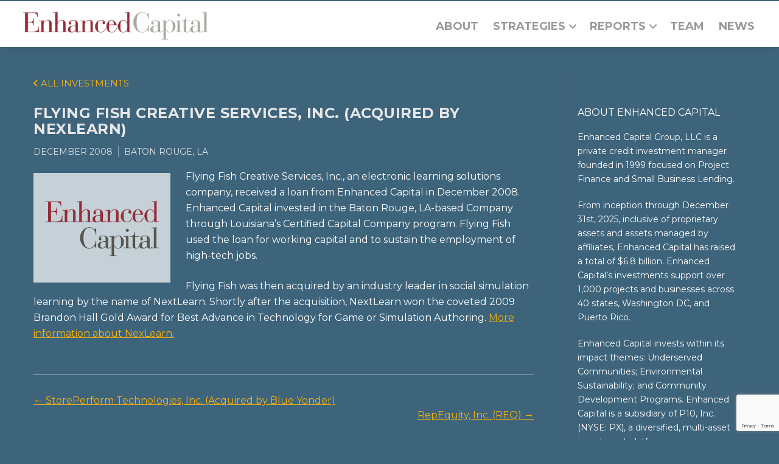

--- FILE ---
content_type: text/html; charset=UTF-8
request_url: https://enhancedcapital.com/investment/flying-fish-creative-services-inc-acquired-by-nexlearn/
body_size: 21952
content:
<!DOCTYPE html>
<html lang="en-US">
<head>
<meta charset="UTF-8">
<meta name="viewport" content="width=device-width, initial-scale=1">
<link rel="profile" href="https://gmpg.org/xfn/11">
<link rel="pingback" href="">
<!--[if lt IE 9]>
  <script src="https://enhancedcapital.com/wp-content/themes/zerif-pro/js/html5.js"></script>
  <link rel="stylesheet" href="https://enhancedcapital.com/wp-content/themes/zerif-pro/css/ie.css" type="text/css">
<![endif]-->
<link data-minify="1" rel="stylesheet" href="https://enhancedcapital.com/wp-content/cache/min/1/arw3zlm.css?ver=1766172319">
<script>
  (function(d) {
    var config = {
      kitId: 'arw3zlm',
      scriptTimeout: 3000,
      async: true
    },
    h=d.documentElement,t=setTimeout(function(){h.className=h.className.replace(/\bwf-loading\b/g,"")+" wf-inactive";},config.scriptTimeout),tk=d.createElement("script"),f=false,s=d.getElementsByTagName("script")[0],a;h.className+=" wf-loading";tk.src='https://use.typekit.net/'+config.kitId+'.js';tk.async=true;tk.onload=tk.onreadystatechange=function(){a=this.readyState;if(f||a&&a!="complete"&&a!="loaded")return;f=true;clearTimeout(t);try{Typekit.load(config)}catch(e){}};s.parentNode.insertBefore(tk,s)
  })(document);
</script>

<!-- MapPress Easy Google Maps Version:2.95.9PRO (https://www.mappresspro.com) -->
<script>var et_site_url='https://enhancedcapital.com';var et_post_id='1290';function et_core_page_resource_fallback(a,b){"undefined"===typeof b&&(b=a.sheet.cssRules&&0===a.sheet.cssRules.length);b&&(a.onerror=null,a.onload=null,a.href?a.href=et_site_url+"/?et_core_page_resource="+a.id+et_post_id:a.src&&(a.src=et_site_url+"/?et_core_page_resource="+a.id+et_post_id))}
</script><meta name='robots' content='index, follow, max-image-preview:large, max-snippet:-1, max-video-preview:-1' />

	<!-- This site is optimized with the Yoast SEO plugin v26.7 - https://yoast.com/wordpress/plugins/seo/ -->
	<title>Flying Fish Creative Services, Inc. (Acquired by NexLearn) &#8211; Enhanced Capital</title>
	<link rel="canonical" href="https://enhancedcapital.com/investment/flying-fish-creative-services-inc-acquired-by-nexlearn/" />
	<meta property="og:locale" content="en_US" />
	<meta property="og:type" content="article" />
	<meta property="og:title" content="Flying Fish Creative Services, Inc. (Acquired by NexLearn) &#8211; Enhanced Capital" />
	<meta property="og:description" content="Flying Fish Creative Services, Inc., an electronic learning solutions company, received a loan from Enhanced Capital in December 2008. Enhanced Capital invested in the Baton Rouge, LA-based Company through Louisiana&#8217;s Certified Capital Company program. Flying Fish used the loan for working capital and to sustain the employment of high-tech jobs. Flying Fish was then acquired[...]" />
	<meta property="og:url" content="https://enhancedcapital.com/investment/flying-fish-creative-services-inc-acquired-by-nexlearn/" />
	<meta property="og:site_name" content="Enhanced Capital" />
	<meta property="article:modified_time" content="2021-06-28T15:31:16+00:00" />
	<meta property="og:image" content="https://enhancedcapital.com/wp-content/uploads/2021/09/logo.stacked.REV_-e1664236049332.png" />
	<meta property="og:image:width" content="425" />
	<meta property="og:image:height" content="340" />
	<meta property="og:image:type" content="image/png" />
	<meta name="twitter:card" content="summary_large_image" />
	<meta name="twitter:site" content="@EnhancedCaptl" />
	<meta name="twitter:label1" content="Est. reading time" />
	<meta name="twitter:data1" content="1 minute" />
	<script type="application/ld+json" class="yoast-schema-graph">{"@context":"https://schema.org","@graph":[{"@type":"WebPage","@id":"https://enhancedcapital.com/investment/flying-fish-creative-services-inc-acquired-by-nexlearn/","url":"https://enhancedcapital.com/investment/flying-fish-creative-services-inc-acquired-by-nexlearn/","name":"Flying Fish Creative Services, Inc. (Acquired by NexLearn) &#8211; Enhanced Capital","isPartOf":{"@id":"https://enhancedcapital.com/#website"},"primaryImageOfPage":{"@id":"https://enhancedcapital.com/investment/flying-fish-creative-services-inc-acquired-by-nexlearn/#primaryimage"},"image":{"@id":"https://enhancedcapital.com/investment/flying-fish-creative-services-inc-acquired-by-nexlearn/#primaryimage"},"thumbnailUrl":"https://enhancedcapital.com/wp-content/uploads/2021/09/logo.stacked.REV_-e1664236049332.png","datePublished":"2020-08-27T15:42:59+00:00","dateModified":"2021-06-28T15:31:16+00:00","breadcrumb":{"@id":"https://enhancedcapital.com/investment/flying-fish-creative-services-inc-acquired-by-nexlearn/#breadcrumb"},"inLanguage":"en-US","potentialAction":[{"@type":"ReadAction","target":["https://enhancedcapital.com/investment/flying-fish-creative-services-inc-acquired-by-nexlearn/"]}]},{"@type":"ImageObject","inLanguage":"en-US","@id":"https://enhancedcapital.com/investment/flying-fish-creative-services-inc-acquired-by-nexlearn/#primaryimage","url":"https://enhancedcapital.com/wp-content/uploads/2021/09/logo.stacked.REV_-e1664236049332.png","contentUrl":"https://enhancedcapital.com/wp-content/uploads/2021/09/logo.stacked.REV_-e1664236049332.png","width":425,"height":340},{"@type":"BreadcrumbList","@id":"https://enhancedcapital.com/investment/flying-fish-creative-services-inc-acquired-by-nexlearn/#breadcrumb","itemListElement":[{"@type":"ListItem","position":1,"name":"Home","item":"https://enhancedcapital.com/"},{"@type":"ListItem","position":2,"name":"Flying Fish Creative Services, Inc. (Acquired by NexLearn)"}]},{"@type":"WebSite","@id":"https://enhancedcapital.com/#website","url":"https://enhancedcapital.com/","name":"Enhanced Capital","description":"","publisher":{"@id":"https://enhancedcapital.com/#organization"},"potentialAction":[{"@type":"SearchAction","target":{"@type":"EntryPoint","urlTemplate":"https://enhancedcapital.com/?s={search_term_string}"},"query-input":{"@type":"PropertyValueSpecification","valueRequired":true,"valueName":"search_term_string"}}],"inLanguage":"en-US"},{"@type":"Organization","@id":"https://enhancedcapital.com/#organization","name":"Enhanced Capital","url":"https://enhancedcapital.com/","logo":{"@type":"ImageObject","inLanguage":"en-US","@id":"https://enhancedcapital.com/#/schema/logo/image/","url":"https://enhancedcapital.com/wp-content/uploads/2016/11/EC.logo_.png","contentUrl":"https://enhancedcapital.com/wp-content/uploads/2016/11/EC.logo_.png","width":300,"height":45,"caption":"Enhanced Capital"},"image":{"@id":"https://enhancedcapital.com/#/schema/logo/image/"},"sameAs":["https://x.com/EnhancedCaptl","https://www.linkedin.com/company/enhanced-capital/"]}]}</script>
	<!-- / Yoast SEO plugin. -->


<link rel='dns-prefetch' href='//www.google.com' />
<link rel='dns-prefetch' href='//www.googletagmanager.com' />
<link rel='dns-prefetch' href='//fonts.googleapis.com' />
<link rel='dns-prefetch' href='//use.fontawesome.com' />
<link rel="alternate" type="application/rss+xml" title="Enhanced Capital &raquo; Feed" href="https://enhancedcapital.com/feed/" />
<link rel="alternate" type="application/rss+xml" title="Enhanced Capital &raquo; Comments Feed" href="https://enhancedcapital.com/comments/feed/" />
<link rel="alternate" title="oEmbed (JSON)" type="application/json+oembed" href="https://enhancedcapital.com/wp-json/oembed/1.0/embed?url=https%3A%2F%2Fenhancedcapital.com%2Finvestment%2Fflying-fish-creative-services-inc-acquired-by-nexlearn%2F" />
<link rel="alternate" title="oEmbed (XML)" type="text/xml+oembed" href="https://enhancedcapital.com/wp-json/oembed/1.0/embed?url=https%3A%2F%2Fenhancedcapital.com%2Finvestment%2Fflying-fish-creative-services-inc-acquired-by-nexlearn%2F&#038;format=xml" />
<style id='wp-img-auto-sizes-contain-inline-css' type='text/css'>
img:is([sizes=auto i],[sizes^="auto," i]){contain-intrinsic-size:3000px 1500px}
/*# sourceURL=wp-img-auto-sizes-contain-inline-css */
</style>
<link data-minify="1" rel='stylesheet' id='dashicons-css' href='https://enhancedcapital.com/wp-content/cache/min/1/wp-includes/css/dashicons.min.css?ver=1766172319' type='text/css' media='all' />
<link data-minify="1" rel='stylesheet' id='thickbox-css' href='https://enhancedcapital.com/wp-content/cache/min/1/wp-includes/js/thickbox/thickbox.css?ver=1766172319' type='text/css' media='all' />
<style id='wp-emoji-styles-inline-css' type='text/css'>

	img.wp-smiley, img.emoji {
		display: inline !important;
		border: none !important;
		box-shadow: none !important;
		height: 1em !important;
		width: 1em !important;
		margin: 0 0.07em !important;
		vertical-align: -0.1em !important;
		background: none !important;
		padding: 0 !important;
	}
/*# sourceURL=wp-emoji-styles-inline-css */
</style>
<link rel='stylesheet' id='wp-block-library-css' href='https://enhancedcapital.com/wp-includes/css/dist/block-library/style.min.css?ver=f9432736894fc1fc085cd174433d122d' type='text/css' media='all' />
<style id='global-styles-inline-css' type='text/css'>
:root{--wp--preset--aspect-ratio--square: 1;--wp--preset--aspect-ratio--4-3: 4/3;--wp--preset--aspect-ratio--3-4: 3/4;--wp--preset--aspect-ratio--3-2: 3/2;--wp--preset--aspect-ratio--2-3: 2/3;--wp--preset--aspect-ratio--16-9: 16/9;--wp--preset--aspect-ratio--9-16: 9/16;--wp--preset--color--black: #000000;--wp--preset--color--cyan-bluish-gray: #abb8c3;--wp--preset--color--white: #ffffff;--wp--preset--color--pale-pink: #f78da7;--wp--preset--color--vivid-red: #cf2e2e;--wp--preset--color--luminous-vivid-orange: #ff6900;--wp--preset--color--luminous-vivid-amber: #fcb900;--wp--preset--color--light-green-cyan: #7bdcb5;--wp--preset--color--vivid-green-cyan: #00d084;--wp--preset--color--pale-cyan-blue: #8ed1fc;--wp--preset--color--vivid-cyan-blue: #0693e3;--wp--preset--color--vivid-purple: #9b51e0;--wp--preset--gradient--vivid-cyan-blue-to-vivid-purple: linear-gradient(135deg,rgb(6,147,227) 0%,rgb(155,81,224) 100%);--wp--preset--gradient--light-green-cyan-to-vivid-green-cyan: linear-gradient(135deg,rgb(122,220,180) 0%,rgb(0,208,130) 100%);--wp--preset--gradient--luminous-vivid-amber-to-luminous-vivid-orange: linear-gradient(135deg,rgb(252,185,0) 0%,rgb(255,105,0) 100%);--wp--preset--gradient--luminous-vivid-orange-to-vivid-red: linear-gradient(135deg,rgb(255,105,0) 0%,rgb(207,46,46) 100%);--wp--preset--gradient--very-light-gray-to-cyan-bluish-gray: linear-gradient(135deg,rgb(238,238,238) 0%,rgb(169,184,195) 100%);--wp--preset--gradient--cool-to-warm-spectrum: linear-gradient(135deg,rgb(74,234,220) 0%,rgb(151,120,209) 20%,rgb(207,42,186) 40%,rgb(238,44,130) 60%,rgb(251,105,98) 80%,rgb(254,248,76) 100%);--wp--preset--gradient--blush-light-purple: linear-gradient(135deg,rgb(255,206,236) 0%,rgb(152,150,240) 100%);--wp--preset--gradient--blush-bordeaux: linear-gradient(135deg,rgb(254,205,165) 0%,rgb(254,45,45) 50%,rgb(107,0,62) 100%);--wp--preset--gradient--luminous-dusk: linear-gradient(135deg,rgb(255,203,112) 0%,rgb(199,81,192) 50%,rgb(65,88,208) 100%);--wp--preset--gradient--pale-ocean: linear-gradient(135deg,rgb(255,245,203) 0%,rgb(182,227,212) 50%,rgb(51,167,181) 100%);--wp--preset--gradient--electric-grass: linear-gradient(135deg,rgb(202,248,128) 0%,rgb(113,206,126) 100%);--wp--preset--gradient--midnight: linear-gradient(135deg,rgb(2,3,129) 0%,rgb(40,116,252) 100%);--wp--preset--font-size--small: 13px;--wp--preset--font-size--medium: 20px;--wp--preset--font-size--large: 36px;--wp--preset--font-size--x-large: 42px;--wp--preset--spacing--20: 0.44rem;--wp--preset--spacing--30: 0.67rem;--wp--preset--spacing--40: 1rem;--wp--preset--spacing--50: 1.5rem;--wp--preset--spacing--60: 2.25rem;--wp--preset--spacing--70: 3.38rem;--wp--preset--spacing--80: 5.06rem;--wp--preset--shadow--natural: 6px 6px 9px rgba(0, 0, 0, 0.2);--wp--preset--shadow--deep: 12px 12px 50px rgba(0, 0, 0, 0.4);--wp--preset--shadow--sharp: 6px 6px 0px rgba(0, 0, 0, 0.2);--wp--preset--shadow--outlined: 6px 6px 0px -3px rgb(255, 255, 255), 6px 6px rgb(0, 0, 0);--wp--preset--shadow--crisp: 6px 6px 0px rgb(0, 0, 0);}:where(.is-layout-flex){gap: 0.5em;}:where(.is-layout-grid){gap: 0.5em;}body .is-layout-flex{display: flex;}.is-layout-flex{flex-wrap: wrap;align-items: center;}.is-layout-flex > :is(*, div){margin: 0;}body .is-layout-grid{display: grid;}.is-layout-grid > :is(*, div){margin: 0;}:where(.wp-block-columns.is-layout-flex){gap: 2em;}:where(.wp-block-columns.is-layout-grid){gap: 2em;}:where(.wp-block-post-template.is-layout-flex){gap: 1.25em;}:where(.wp-block-post-template.is-layout-grid){gap: 1.25em;}.has-black-color{color: var(--wp--preset--color--black) !important;}.has-cyan-bluish-gray-color{color: var(--wp--preset--color--cyan-bluish-gray) !important;}.has-white-color{color: var(--wp--preset--color--white) !important;}.has-pale-pink-color{color: var(--wp--preset--color--pale-pink) !important;}.has-vivid-red-color{color: var(--wp--preset--color--vivid-red) !important;}.has-luminous-vivid-orange-color{color: var(--wp--preset--color--luminous-vivid-orange) !important;}.has-luminous-vivid-amber-color{color: var(--wp--preset--color--luminous-vivid-amber) !important;}.has-light-green-cyan-color{color: var(--wp--preset--color--light-green-cyan) !important;}.has-vivid-green-cyan-color{color: var(--wp--preset--color--vivid-green-cyan) !important;}.has-pale-cyan-blue-color{color: var(--wp--preset--color--pale-cyan-blue) !important;}.has-vivid-cyan-blue-color{color: var(--wp--preset--color--vivid-cyan-blue) !important;}.has-vivid-purple-color{color: var(--wp--preset--color--vivid-purple) !important;}.has-black-background-color{background-color: var(--wp--preset--color--black) !important;}.has-cyan-bluish-gray-background-color{background-color: var(--wp--preset--color--cyan-bluish-gray) !important;}.has-white-background-color{background-color: var(--wp--preset--color--white) !important;}.has-pale-pink-background-color{background-color: var(--wp--preset--color--pale-pink) !important;}.has-vivid-red-background-color{background-color: var(--wp--preset--color--vivid-red) !important;}.has-luminous-vivid-orange-background-color{background-color: var(--wp--preset--color--luminous-vivid-orange) !important;}.has-luminous-vivid-amber-background-color{background-color: var(--wp--preset--color--luminous-vivid-amber) !important;}.has-light-green-cyan-background-color{background-color: var(--wp--preset--color--light-green-cyan) !important;}.has-vivid-green-cyan-background-color{background-color: var(--wp--preset--color--vivid-green-cyan) !important;}.has-pale-cyan-blue-background-color{background-color: var(--wp--preset--color--pale-cyan-blue) !important;}.has-vivid-cyan-blue-background-color{background-color: var(--wp--preset--color--vivid-cyan-blue) !important;}.has-vivid-purple-background-color{background-color: var(--wp--preset--color--vivid-purple) !important;}.has-black-border-color{border-color: var(--wp--preset--color--black) !important;}.has-cyan-bluish-gray-border-color{border-color: var(--wp--preset--color--cyan-bluish-gray) !important;}.has-white-border-color{border-color: var(--wp--preset--color--white) !important;}.has-pale-pink-border-color{border-color: var(--wp--preset--color--pale-pink) !important;}.has-vivid-red-border-color{border-color: var(--wp--preset--color--vivid-red) !important;}.has-luminous-vivid-orange-border-color{border-color: var(--wp--preset--color--luminous-vivid-orange) !important;}.has-luminous-vivid-amber-border-color{border-color: var(--wp--preset--color--luminous-vivid-amber) !important;}.has-light-green-cyan-border-color{border-color: var(--wp--preset--color--light-green-cyan) !important;}.has-vivid-green-cyan-border-color{border-color: var(--wp--preset--color--vivid-green-cyan) !important;}.has-pale-cyan-blue-border-color{border-color: var(--wp--preset--color--pale-cyan-blue) !important;}.has-vivid-cyan-blue-border-color{border-color: var(--wp--preset--color--vivid-cyan-blue) !important;}.has-vivid-purple-border-color{border-color: var(--wp--preset--color--vivid-purple) !important;}.has-vivid-cyan-blue-to-vivid-purple-gradient-background{background: var(--wp--preset--gradient--vivid-cyan-blue-to-vivid-purple) !important;}.has-light-green-cyan-to-vivid-green-cyan-gradient-background{background: var(--wp--preset--gradient--light-green-cyan-to-vivid-green-cyan) !important;}.has-luminous-vivid-amber-to-luminous-vivid-orange-gradient-background{background: var(--wp--preset--gradient--luminous-vivid-amber-to-luminous-vivid-orange) !important;}.has-luminous-vivid-orange-to-vivid-red-gradient-background{background: var(--wp--preset--gradient--luminous-vivid-orange-to-vivid-red) !important;}.has-very-light-gray-to-cyan-bluish-gray-gradient-background{background: var(--wp--preset--gradient--very-light-gray-to-cyan-bluish-gray) !important;}.has-cool-to-warm-spectrum-gradient-background{background: var(--wp--preset--gradient--cool-to-warm-spectrum) !important;}.has-blush-light-purple-gradient-background{background: var(--wp--preset--gradient--blush-light-purple) !important;}.has-blush-bordeaux-gradient-background{background: var(--wp--preset--gradient--blush-bordeaux) !important;}.has-luminous-dusk-gradient-background{background: var(--wp--preset--gradient--luminous-dusk) !important;}.has-pale-ocean-gradient-background{background: var(--wp--preset--gradient--pale-ocean) !important;}.has-electric-grass-gradient-background{background: var(--wp--preset--gradient--electric-grass) !important;}.has-midnight-gradient-background{background: var(--wp--preset--gradient--midnight) !important;}.has-small-font-size{font-size: var(--wp--preset--font-size--small) !important;}.has-medium-font-size{font-size: var(--wp--preset--font-size--medium) !important;}.has-large-font-size{font-size: var(--wp--preset--font-size--large) !important;}.has-x-large-font-size{font-size: var(--wp--preset--font-size--x-large) !important;}
/*# sourceURL=global-styles-inline-css */
</style>

<style id='classic-theme-styles-inline-css' type='text/css'>
/*! This file is auto-generated */
.wp-block-button__link{color:#fff;background-color:#32373c;border-radius:9999px;box-shadow:none;text-decoration:none;padding:calc(.667em + 2px) calc(1.333em + 2px);font-size:1.125em}.wp-block-file__button{background:#32373c;color:#fff;text-decoration:none}
/*# sourceURL=/wp-includes/css/classic-themes.min.css */
</style>
<style id='font-awesome-svg-styles-default-inline-css' type='text/css'>
.svg-inline--fa {
  display: inline-block;
  height: 1em;
  overflow: visible;
  vertical-align: -.125em;
}
/*# sourceURL=font-awesome-svg-styles-default-inline-css */
</style>
<link data-minify="1" rel='stylesheet' id='font-awesome-svg-styles-css' href='https://enhancedcapital.com/wp-content/cache/min/1/wp-content/uploads/font-awesome/v6.1.2/css/svg-with-js.css?ver=1766172319' type='text/css' media='all' />
<style id='font-awesome-svg-styles-inline-css' type='text/css'>
   .wp-block-font-awesome-icon svg::before,
   .wp-rich-text-font-awesome-icon svg::before {content: unset;}
/*# sourceURL=font-awesome-svg-styles-inline-css */
</style>
<link data-minify="1" rel='stylesheet' id='collapscore-css-css' href='https://enhancedcapital.com/wp-content/cache/min/1/wp-content/plugins/jquery-collapse-o-matic/css/core_style.css?ver=1766172319' type='text/css' media='all' />
<link data-minify="1" rel='stylesheet' id='collapseomatic-css-css' href='https://enhancedcapital.com/wp-content/cache/min/1/wp-content/plugins/jquery-collapse-o-matic/css/light_style.css?ver=1766172319' type='text/css' media='all' />
<link data-minify="1" rel='stylesheet' id='mappress-css' href='https://enhancedcapital.com/wp-content/cache/min/1/wp-content/plugins/mappress-google-maps-for-wordpress/css/mappress.css?ver=1766172319' type='text/css' media='all' />
<link rel='stylesheet' id='rmp-material-icons-css' href='https://fonts.googleapis.com/icon?family=Material+Icons&#038;display=auto&#038;ver=4.6.0' type='text/css' media='all' />
<link data-minify="1" rel='stylesheet' id='rmp-font-awesome-css' href='https://enhancedcapital.com/wp-content/cache/min/1/releases/v5.13.0/css/all.css?ver=1766172319' type='text/css' media='all' />
<link data-minify="1" rel='stylesheet' id='rmp-glyph-icons-css' href='https://enhancedcapital.com/wp-content/cache/min/1/wp-content/plugins/responsive-menu-pro/v4.0.0/assets/admin/scss/glyphicons.css?ver=1766172319' type='text/css' media='all' />
<link data-minify="1" rel='stylesheet' id='rmp-menu-dynamic-styles-css' href='https://enhancedcapital.com/wp-content/cache/min/1/wp-content/uploads/rmp-menu/css/rmp-menu.css?ver=1766172319' type='text/css' media='all' />
<link data-minify="1" rel='stylesheet' id='et_monarch-css-css' href='https://enhancedcapital.com/wp-content/cache/min/1/wp-content/plugins/monarch/css/style.css?ver=1766172319' type='text/css' media='all' />
<link rel='stylesheet' id='et-gf-open-sans-css' href='https://fonts.googleapis.com/css?family=Open+Sans:400,700' type='text/css' media='all' />
<link rel='stylesheet' id='wpb-google-fonts-css' href='https://fonts.googleapis.com/css?family=Montserrat%3A400%2C400i%2C600%2C700&#038;ver=6.9' type='text/css' media='all' />
<link rel='stylesheet' id='zerif_font-css' href='//fonts.googleapis.com/css?family=Lato%3A300%2C400%2C700%2C400italic%7CMontserrat%3A700%7CHomemade+Apple&#038;ver=6.9' type='text/css' media='all' />
<link rel='stylesheet' id='zerif_font_all-css' href='//fonts.googleapis.com/css?family=Open+Sans%3A400%2C300%2C300italic%2C400italic%2C600italic%2C600%2C700%2C700italic%2C800%2C800italic&#038;ver=6.9' type='text/css' media='all' />
<link rel='stylesheet' id='zerif_bootstrap_style-css' href='https://enhancedcapital.com/wp-content/themes/zerif-pro/css/bootstrap.min.css?ver=f9432736894fc1fc085cd174433d122d' type='text/css' media='all' />
<link data-minify="1" rel='stylesheet' id='zerif_font-awesome_style-css' href='https://enhancedcapital.com/wp-content/cache/min/1/wp-content/themes/zerif-pro/assets/css/font-awesome.min.css?ver=1766172319' type='text/css' media='all' />
<link data-minify="1" rel='stylesheet' id='zerif_style-css' href='https://enhancedcapital.com/wp-content/cache/min/1/wp-content/themes/enhanced/style.css?ver=1766172319' type='text/css' media='all' />
<style id='zerif_style-inline-css' type='text/css'>
.navbar.navbar-inverse .nav.navbar-nav a, .navbar.navbar-inverse .nav.navbar-nav > li > a, .nav.navbar-inverse .nav.navbar-nav ul.sub-menu li a,
         .navbar.navbar-inverse .primary-menu a, .navbar.navbar-inverse .primary-menu > li > a, .nav.navbar-inverse .primary-menu ul.sub-menu li a {
            color:#f6b20f;
        }.navbar.navbar-inverse .nav.navbar-nav a:hover, .navbar.navbar-inverse .nav.navbar-nav > li > a:hover, .nav.navbar-inverse .nav.navbar-nav ul.sub-menu li a:hover,
         .navbar.navbar-inverse .primary-menu a:hover, .navbar.navbar-inverse .primary-menu > li > a:hover, .nav.navbar-inverse .primary-menu ul.sub-menu li a:hover {
            color:#ffffff;
        }
        .screen-reader-text {
            clip: rect(1px, 1px, 1px, 1px);
            position: absolute !important;
        }
        .screen-reader-text:hover,
        .screen-reader-text:active,
        .screen-reader-text:focus {
            background-color: #f1f1f1;
            border-radius: 3px;
            box-shadow: 0 0 2px 2px rgba(0, 0, 0, 0.6);
            clip: auto !important;
            color: #21759b;
            display: block;
            font-size: 14px;
            font-weight: bold;
            height: auto;
            left: 5px;
            line-height: normal;
            padding: 15px 23px 14px;
            text-decoration: none;
            top: 5px;
            width: auto;
            z-index: 100000; !* Above WP toolbar *!
        }
/*# sourceURL=zerif_style-inline-css */
</style>
<link data-minify="1" rel='stylesheet' id='font-awesome-official-css' href='https://enhancedcapital.com/wp-content/cache/min/1/releases/v6.1.2/css/all.css?ver=1766172319' type='text/css' media='all' crossorigin="anonymous" />
<link data-minify="1" rel='stylesheet' id='font-awesome-official-v4shim-css' href='https://enhancedcapital.com/wp-content/cache/min/1/releases/v6.1.2/css/v4-shims.css?ver=1766172319' type='text/css' media='all' crossorigin="anonymous" />
<link rel='stylesheet' id='wp-block-paragraph-css' href='https://enhancedcapital.com/wp-includes/blocks/paragraph/style.min.css?ver=f9432736894fc1fc085cd174433d122d' type='text/css' media='all' />
<link data-minify="1" rel='stylesheet' id='base-css' href='https://enhancedcapital.com/wp-content/cache/min/1/wp-content/themes/enhanced/css/base.css?ver=1766172319' type='text/css' media='all' />
<link data-minify="1" rel='stylesheet' id='responsive-css' href='https://enhancedcapital.com/wp-content/cache/min/1/wp-content/themes/enhanced/css/responsive.css?ver=1766172319' type='text/css' media='all' />
<script type="text/javascript" src="https://enhancedcapital.com/wp-includes/js/jquery/jquery.min.js?ver=3.7.1" id="jquery-core-js"></script>
<script type="text/javascript" src="https://enhancedcapital.com/wp-includes/js/jquery/jquery-migrate.min.js?ver=3.4.1" id="jquery-migrate-js"></script>
<script type="text/javascript" id="collapseomatic-js-js-before">
/* <![CDATA[ */
const com_options = {"colomatduration":"fast","colomatslideEffect":"slideFade","colomatpauseInit":"","colomattouchstart":""}
//# sourceURL=collapseomatic-js-js-before
/* ]]> */
</script>
<script type="text/javascript" src="https://enhancedcapital.com/wp-content/plugins/jquery-collapse-o-matic/js/collapse.js?ver=1.7.2" id="collapseomatic-js-js"></script>

<!-- Google tag (gtag.js) snippet added by Site Kit -->
<!-- Google Analytics snippet added by Site Kit -->
<script type="text/javascript" src="https://www.googletagmanager.com/gtag/js?id=GT-WVCK9LH" id="google_gtagjs-js" async></script>
<script type="text/javascript" id="google_gtagjs-js-after">
/* <![CDATA[ */
window.dataLayer = window.dataLayer || [];function gtag(){dataLayer.push(arguments);}
gtag("set","linker",{"domains":["enhancedcapital.com"]});
gtag("js", new Date());
gtag("set", "developer_id.dZTNiMT", true);
gtag("config", "GT-WVCK9LH");
//# sourceURL=google_gtagjs-js-after
/* ]]> */
</script>
<link rel="https://api.w.org/" href="https://enhancedcapital.com/wp-json/" /><link rel="alternate" title="JSON" type="application/json" href="https://enhancedcapital.com/wp-json/wp/v2/investment/1290" /><meta name="generator" content="Site Kit by Google 1.170.0" /><script type="text/javascript">//<![CDATA[
  function external_links_in_new_windows_loop() {
    if (!document.links) {
      document.links = document.getElementsByTagName('a');
    }
    var change_link = false;
    var force = '';
    var ignore = '';

    for (var t=0; t<document.links.length; t++) {
      var all_links = document.links[t];
      change_link = false;
      
      if(document.links[t].hasAttribute('onClick') == false) {
        // forced if the address starts with http (or also https), but does not link to the current domain
        if(all_links.href.search(/^http/) != -1 && all_links.href.search('enhancedcapital.com') == -1 && all_links.href.search(/^#/) == -1) {
          // console.log('Changed ' + all_links.href);
          change_link = true;
        }
          
        if(force != '' && all_links.href.search(force) != -1) {
          // forced
          // console.log('force ' + all_links.href);
          change_link = true;
        }
        
        if(ignore != '' && all_links.href.search(ignore) != -1) {
          // console.log('ignore ' + all_links.href);
          // ignored
          change_link = false;
        }

        if(change_link == true) {
          // console.log('Changed ' + all_links.href);
          document.links[t].setAttribute('onClick', 'javascript:window.open(\'' + all_links.href.replace(/'/g, '') + '\', \'_blank\', \'noopener\'); return false;');
          document.links[t].removeAttribute('target');
        }
      }
    }
  }
  
  // Load
  function external_links_in_new_windows_load(func)
  {  
    var oldonload = window.onload;
    if (typeof window.onload != 'function'){
      window.onload = func;
    } else {
      window.onload = function(){
        oldonload();
        func();
      }
    }
  }

  external_links_in_new_windows_load(external_links_in_new_windows_loop);
  //]]></script>

<style type="text/css" id="et-social-custom-css">
				 
			</style><link rel="preload" href="https://enhancedcapital.com/wp-content/plugins/monarch/core/admin/fonts/modules.ttf" as="font" crossorigin="anonymous"><style type="text/css">.recentcomments a{display:inline !important;padding:0 !important;margin:0 !important;}</style><link rel="icon" href="https://enhancedcapital.com/wp-content/uploads/2020/05/cropped-EC-favicon-32x32.png" sizes="32x32" />
<link rel="icon" href="https://enhancedcapital.com/wp-content/uploads/2020/05/cropped-EC-favicon-192x192.png" sizes="192x192" />
<link rel="apple-touch-icon" href="https://enhancedcapital.com/wp-content/uploads/2020/05/cropped-EC-favicon-180x180.png" />
<meta name="msapplication-TileImage" content="https://enhancedcapital.com/wp-content/uploads/2020/05/cropped-EC-favicon-270x270.png" />
<noscript><style id="rocket-lazyload-nojs-css">.rll-youtube-player, [data-lazy-src]{display:none !important;}</style></noscript>
<meta name="generator" content="WP Rocket 3.20.3" data-wpr-features="wpr_lazyload_images wpr_minify_css" /></head>

		<body data-rsssl=1 class="investment-template-default single single-investment postid-1290 wp-theme-zerif-pro wp-child-theme-enhanced et_monarch investment-flying-fish-creative-services-inc-acquired-by-nexlearn" itemscope="itemscope" itemtype="http://schema.org/WebPage">
			


		<!-- =========================

		   PRE LOADER

		============================== -->
		

		<header data-rocket-location-hash="595117dae5cf45acd7389d056fe13d3d" id="home" class="header" itemscope="itemscope" itemtype="http://schema.org/WPHeader" role="banner">

			<div id="main-nav" class="navbar navbar-inverse bs-docs-nav">

        <div class="header_title zerif_header_title">

          <h1 class="site-title" itemprop="headline"><a class="replace" href="https://enhancedcapital.com" title="Homepage" rel="home"></a></h1>

        </div>

				<div data-rocket-location-hash="a07ea42f7826adb30ee53f29399bc39c" class="container">

  					<div class="navbar-header responsive-logo">


    						<button class="navbar-toggle collapsed" type="button" data-toggle="collapse" data-target=".bs-navbar-collapse">
        						<span class="screen-reader-text">Menu</span>
        						<span class="icon-bar"></span>
        						<span class="icon-bar"></span>
        						<span class="icon-bar"></span>
    						</button>


    						
  					</div><!-- .navbar-header -->


    				

				</div><!-- .container -->


        					<nav class="navbar-collapse bs-navbar-collapse collapse" role="navigation" id="site-navigation" itemscope itemtype="http://schema.org/SiteNavigationElement" role="navigation">
						<ul id="menu-main-menu" class="nav navbar-nav navbar-right responsive-nav main-nav-list"><li id="menu-item-2790" class="menu-item menu-item-type-post_type menu-item-object-page menu-item-2790"><a href="https://enhancedcapital.com/about/">About</a></li>
<li id="menu-item-1847" class="menu-item menu-item-type-custom menu-item-object-custom menu-item-has-children menu-item-1847"><a href="#">Strategies</a>
<ul class="sub-menu">
	<li id="menu-item-2630" class="parent-link menu-item menu-item-type-post_type menu-item-object-page menu-item-has-children menu-item-2630"><a href="https://enhancedcapital.com/project-finance/">Project Finance</a>
	<ul class="sub-menu">
		<li id="menu-item-2634" class="mobile-only menu-item menu-item-type-post_type menu-item-object-page menu-item-2634"><a href="https://enhancedcapital.com/project-finance/sustainable-infrastructure/">Sustainable Infrastructure</a></li>
		<li id="menu-item-2635" class="mobile-only menu-item menu-item-type-post_type menu-item-object-page menu-item-2635"><a href="https://enhancedcapital.com/project-finance/impact-real-estate/">Real Estate</a></li>
	</ul>
</li>
	<li id="menu-item-1848" class="child-link desktop-only menu-item menu-item-type-post_type menu-item-object-page menu-item-1848"><a href="https://enhancedcapital.com/project-finance/sustainable-infrastructure/">Sustainable Infrastructure</a></li>
	<li id="menu-item-1583" class="child-link desktop-only menu-item menu-item-type-post_type menu-item-object-page menu-item-1583"><a href="https://enhancedcapital.com/project-finance/impact-real-estate/">Real Estate</a></li>
	<li id="menu-item-1582" class="mobile-only-parent menu-item menu-item-type-post_type menu-item-object-page menu-item-has-children menu-item-1582"><a href="https://enhancedcapital.com/small-business-lending/">Small Business Lending</a>
	<ul class="sub-menu">
		<li id="menu-item-2463" class="mobile-only menu-item menu-item-type-post_type menu-item-object-page menu-item-2463"><a href="https://enhancedcapital.com/pennsylvania/">Pennsylvania Rural Fund</a></li>
		<li id="menu-item-2462" class="mobile-only menu-item menu-item-type-post_type menu-item-object-page menu-item-2462"><a href="https://enhancedcapital.com/enhanced-capital-oklahoma-fund/">Oklahoma Rural Fund</a></li>
		<li id="menu-item-2464" class="mobile-only menu-item menu-item-type-post_type menu-item-object-page menu-item-2464"><a href="https://enhancedcapital.com/rhode-island/">Rhode Island Small Business Development Fund</a></li>
	</ul>
</li>
</ul>
</li>
<li id="menu-item-2878" class="menu-item menu-item-type-custom menu-item-object-custom menu-item-has-children menu-item-2878"><a target="_blank" href="https://enhancedcapital.com/wp-content/uploads/2025/06/2024-Community-Impact-Report.pdf">Reports</a>
<ul class="sub-menu">
	<li id="menu-item-2877" class="external menu-item menu-item-type-custom menu-item-object-custom menu-item-2877"><a target="_blank" href="https://enhancedcapital.com/wp-content/uploads/2025/06/2024-Community-Impact-Report.pdf">2024 Community Impact Report</a></li>
</ul>
</li>
<li id="menu-item-2774" class="menu-item menu-item-type-post_type menu-item-object-page menu-item-2774"><a href="https://enhancedcapital.com/team/">Team</a></li>
<li id="menu-item-1744" class="flush-right menu-item menu-item-type-post_type menu-item-object-page menu-item-1744"><a href="https://enhancedcapital.com/news/">News</a></li>
<li id="menu-item-2443" class="sb-funds desktop-only menu-item menu-item-type-custom menu-item-object-custom menu-item-has-children menu-item-2443"><a href="#">Enhanced Capital Fund Applications</a>
<ul class="sub-menu">
	<li id="menu-item-2445" class="menu-item menu-item-type-post_type menu-item-object-page menu-item-2445"><a href="https://enhancedcapital.com/pennsylvania/">Pennsylvania Rural Fund</a></li>
	<li id="menu-item-2444" class="menu-item menu-item-type-post_type menu-item-object-page menu-item-2444"><a href="https://enhancedcapital.com/enhanced-capital-oklahoma-fund/">Oklahoma Rural Fund</a></li>
	<li id="menu-item-2446" class="menu-item menu-item-type-post_type menu-item-object-page menu-item-2446"><a href="https://enhancedcapital.com/rhode-island/">Rhode Island Small Business Development Fund</a></li>
</ul>
</li>
</ul>					</nav>
					
			</div><!-- .navbar -->

			<!-- / END TOP BAR -->
<div data-rocket-location-hash="6572fa938912534d8d33afda86642dac" class="clear"></div>
</header> <!-- / END HOME SECTION  -->


<div data-rocket-location-hash="18a51dd5bf96b79c00bc510e8d0419d8" id="content" class="site-content">
	<div data-rocket-location-hash="e6eb6fcccd8ab4e0754c54f80a5d14c0" class="container">

		
		<div data-rocket-location-hash="3a17140b393d382034de521bc0c03e2d" class="content-left-wrap col-md-9">

			
			<div id="primary" class="content-area">
				<main itemscope itemtype="http://schema.org/WebPageElement" itemprop="mainContentOfPage" id="main" class="site-main">

					
						<article id="post-1290" class="post-1290 investment type-investment status-publish has-post-thumbnail hentry investment_year-164">

								<p class="back"><a class="back" href="https://enhancedcapital.com/?p=194">All investments</a></p>

								<header class="entry-header">
									<h1 class="entry-title" itemprop="headline">Flying Fish Creative Services, Inc. (Acquired by NexLearn)</h1>
								</header><!-- .entry-header -->

								<div class="entry-content" itemprop="text">

																			<p class="date-place"><span class="date">December 2008</span> <span class="place">Baton Rouge, LA</span></p>
										 									<figure class="featured">
	 										<img src="data:image/svg+xml,%3Csvg%20xmlns='http://www.w3.org/2000/svg'%20viewBox='0%200%200%200'%3E%3C/svg%3E" data-lazy-src="https://enhancedcapital.com/wp-content/uploads/2021/09/logo.stacked.REV_-e1664236049332.png"><noscript><img src="https://enhancedcapital.com/wp-content/uploads/2021/09/logo.stacked.REV_-e1664236049332.png"></noscript>
	 									</figure>
																			<div class="summary">
											
<p>Flying Fish Creative Services, Inc., an electronic learning solutions company, received a loan from Enhanced Capital in December 2008. Enhanced Capital invested in the Baton Rouge, LA-based Company through Louisiana&#8217;s Certified Capital Company program. Flying Fish used the loan for working capital and to sustain the employment of high-tech jobs.</p>



<p>Flying Fish was then acquired by an industry leader in social simulation learning by the name of NextLearn. Shortly after the acquisition, NextLearn won the coveted 2009 Brandon Hall Gold Award for Best Advance in Technology for Game or Simulation Authoring. <a href="https://www.nexlearn.com/">More information about NexLearn.</a></p>
										</div>
									
								</div><!-- .entry-content -->

						</article><!-- #post -->

								<nav class="navigation post-navigation">
			<h1 class="screen-reader-text">Post navigation</h1>
			<div class="nav-links">
				<div class="nav-previous"><a href="https://enhancedcapital.com/investment/storeperform-technologies-inc-acquired-by-blue-yonder/" rel="prev"><span class="meta-nav">&larr;</span> StorePerform Technologies, Inc. (Acquired by Blue Yonder)</a></div><div class="nav-next"><a href="https://enhancedcapital.com/investment/repequity-inc-req/" rel="next">RepEquity, Inc. (REQ) <span class="meta-nav">&rarr;</span></a></div>			</div><!-- .nav-links -->
		</nav><!-- .navigation -->
		
				</main><!-- #main -->
			</div><!-- #primary -->

			
		</div><!-- .content-left-wrap -->

		
				<div data-rocket-location-hash="57ad85b0b6f1d63b7751b3ee6f4c8612" class="sidebar-wrap col-md-3 content-left-wrap">
				
	<div id="secondary" class="widget-area" role="complementary" itemscope="itemscope" itemtype="http://schema.org/WPSideBar">

		

			
				<aside class="about clearfix">
					<h1 class="widget-title">About Enhanced Capital</h1>
					<div class="text">
						<p><p>Enhanced Capital Group, LLC is a private credit investment manager founded in 1999 focused on Project Finance and Small Business Lending.</p>

<p>From inception through December 31st, 2025, inclusive of proprietary assets and assets managed by affiliates, Enhanced Capital has raised a total of $6.8 billion. Enhanced Capital’s investments support over 1,000 projects and businesses across 40 states, Washington DC, and Puerto Rico.</p>

<p>Enhanced Capital invests within its impact themes: Underserved Communities; Environmental Sustainability; and Community Development Programs. Enhanced Capital is a subsidiary of P10, Inc. (NYSE: PX), a diversified, multi-asset investment platform.</p></p>
					</div>
				</aside>

				<aside class="mission clearfix">
					<h1 class="widget-title">Mission Statement</h1>
					<div class="text">
						<p>Enhanced Capital is a leader in unlocking value for private investors seeking returns through socially responsible investment initiatives. At the forefront of aligning private sector resources with public policy goals, we transform local economies to the benefit of both investors and community stakeholders.</p>
					</div>
				</aside>

			

		
	</div><!-- #secondary -->

			</div><!-- .sidebar-wrap -->
		
	</div><!-- .container -->
</div><!-- #content -->



<footer data-rocket-location-hash="28adb8cbeedb2dfd047474829fe288b7" id="footer" itemscope="itemscope" itemtype="http://schema.org/WPFooter">

	
	<div class="container">
		
		<div data-rocket-location-hash="5c74b71e25057dfce82afbbf9e4083db" class="footer-box-wrap">

	    <section class="locations clearfix">

				<ul class="locations clearfix">

					<li>
						<h2>New York:</h2>
						<p class="address"><span class="street">299 Park Avenue, 3rd Floor</span><br /><span class="city">New York, NY 10171</span>
						<!--<a class="map" href="#TB_inlinemodalContent?height=400&width=600&inlineId=mapNY" title="Enhanced Capital &#8211; New York" class="thickbox">map</a>--></p>
					</li>

					<li>
						<h2>New Orleans:</h2>
						<p class="address"><span class="street">201 St. Charles Avenue,  Suite 3400</span><br /><span class="city">New Orleans, LA 70170</span>  <!--<a class="map" href="#TB_inlinemodalContent?height=400&width=600&inlineId=mapNO" title="Enhanced Capital &#8211; New Orleans" class="thickbox">map</a>--></p>
					</li>

				</ul>

	      <div id="mapNY" style="display:none;">
	        <iframe width="690" height="440" frameborder="0" scrolling="no" marginheight="0" marginwidth="0" src="https://maps.google.com/?q=299 Park Avenue, New York, NY, 10171&amp;t=m&amp;z=18&amp;s=feature:all|element:labels|visibility:off&amp;output=embed"></iframe>
	      </div>

	      <div id="mapNO" style="display:none;">
	        <iframe width="690" height="440" frameborder="0" scrolling="no" marginheight="0" marginwidth="0" src="https://maps.google.com/?q=201 St. Charles Avenue, New Orleans, LA, 70170&amp;t=m&amp;z=18&amp;output=embed"></iframe>
	      </div>


                <div class="wp-block-buttons">

          <div class="wp-block-button"><a class="wp-block-button__link has-white-color has-text-color has-background external" href="https://app.smartsheet.com/b/form/c5bea088c7874b15b8b98b4375885216" style="" target="_blank" rel="noreferrer noopener nofollow">Contact Us</a></div>

          <div class="wp-block-button subscribe"><a href="TB_inline?width=600&height=550&inlineId=subscribe-modal" class="thickbox wp-block-button__link">Subscribe</a></div>

        </div> <!-- .wp-block-buttons -->


	    </section> <!-- .locations -->


      			<div class="org-links">
									<ul>
													<li class=" ia50"><a href="https://impactassets.org/ia50/fund.php?id=a012R00001KeCOCQA3" title="Site will open in a new tab or window" target="_blank"><img src="data:image/svg+xml,%3Csvg%20xmlns='http://www.w3.org/2000/svg'%20viewBox='0%200%200%200'%3E%3C/svg%3E" alt="IA 50 2024 logo white" data-lazy-src="https://enhancedcapital.com/wp-content/uploads/2024/04/IA-50-2024-logo-white.png" /><noscript><img src="https://enhancedcapital.com/wp-content/uploads/2024/04/IA-50-2024-logo-white.png" alt="IA 50 2024 logo white" /></noscript></a></li>
													<li class=" giin"><a href="https://thegiin.org" title="Site will open in a new tab or window" target="_blank"><img src="data:image/svg+xml,%3Csvg%20xmlns='http://www.w3.org/2000/svg'%20viewBox='0%200%200%200'%3E%3C/svg%3E" alt="logo-giin.88" data-lazy-src="https://enhancedcapital.com/wp-content/uploads/2021/02/logo-giin.88.png" /><noscript><img src="https://enhancedcapital.com/wp-content/uploads/2021/02/logo-giin.88.png" alt="logo-giin.88" /></noscript></a></li>
													<li class=" iris"><a href="https://iris.thegiin.org" title="Site will open in a new tab or window" target="_blank"><img src="data:image/svg+xml,%3Csvg%20xmlns='http://www.w3.org/2000/svg'%20viewBox='0%200%200%200'%3E%3C/svg%3E" alt="logo-iris+.75" data-lazy-src="https://enhancedcapital.com/wp-content/uploads/2021/02/logo-iris.75-1.png" /><noscript><img src="https://enhancedcapital.com/wp-content/uploads/2021/02/logo-iris.75-1.png" alt="logo-iris+.75" /></noscript></a></li>
													<li class=" unpri "><a href="https://www.unpri.org" title="Site will open in a new tab or window" target="_blank"><img src="data:image/svg+xml,%3Csvg%20xmlns='http://www.w3.org/2000/svg'%20viewBox='0%200%200%200'%3E%3C/svg%3E" alt="logo-pri.125" data-lazy-src="https://enhancedcapital.com/wp-content/uploads/2021/02/logo-pri.125.png" /><noscript><img src="https://enhancedcapital.com/wp-content/uploads/2021/02/logo-pri.125.png" alt="logo-pri.125" /></noscript></a></li>
													<li class=" sdgs"><a href="https://sdgs.un.org/goals" title="Site will open in a new tab or window" target="_blank"><img src="data:image/svg+xml,%3Csvg%20xmlns='http://www.w3.org/2000/svg'%20viewBox='0%200%200%200'%3E%3C/svg%3E" alt="logo-sdg.73" data-lazy-src="https://enhancedcapital.com/wp-content/uploads/2021/02/logo-sdg.73.png" /><noscript><img src="https://enhancedcapital.com/wp-content/uploads/2021/02/logo-sdg.73.png" alt="logo-sdg.73" /></noscript></a></li>
											</ul>
							</div> <!-- .org-links -->


      			<div class="social">
				<div class="et_social_networks et_social_autowidth et_social_simple et_social_rectangle et_social_top et_social_shortcode_0 et_social_mobile_on et_social_outer_dark">
					<style type="text/css">.et_monarch .et_social_shortcode_0 li,.et_monarch .et_social_shortcode_0.et_social_circle ul li i.et_social_icon { background: #ffffff; } .et_monarch .et_social_shortcode_0.et_social_rounded .et_social_icons_container li:hover, .et_monarch .et_social_shortcode_0.et_social_rectangle .et_social_icons_container li:hover, .et_monarch .et_social_shortcode_0.et_social_circle .et_social_icons_container li:hover i.et_social_icon { background: #ffffff !important; } .et_monarch .et_social_shortcode_0 .et_social_icon, .et_monarch .et_social_shortcode_0 .et_social_networks .et_social_network_label, .et_monarch .et_social_shortcode_0 .et_social_networkname, .et_monarch .et_social_shortcode_0 .et_social_count { color: #24485e !important; } .et_monarch .et_social_shortcode_0 .et_social_icons_container li:hover .et_social_icon, .et_monarch .et_social_shortcode_0 .et_social_networks .et_social_icons_container li:hover .et_social_network_label, .et_monarch .et_social_shortcode_0 .et_social_icons_container li:hover .et_social_networkname, .et_monarch .et_social_rounded.et_social_shortcode_0 .et_social_icons_container li:hover .et_social_count, .et_monarch .et_social_rectangle.et_social_shortcode_0 .et_social_icons_container li:hover .et_social_count { color: #24485e !important; }</style>
					
					<ul class="et_social_icons_container"><li class="et_social_twitter">
						<a href="https://twitter.com/EnhancedCaptl" class="et_social_follow" data-social_name="twitter" data-social_type="follow" data-post_id="1290" target="_blank">
							<i class="et_social_icon et_social_icon_twitter"></i>
							
							<span class="et_social_overlay"></span>
						</a>
					</li><li class="et_social_linkedin">
						<a href="https://www.linkedin.com/company/enhanced-capital" class="et_social_follow" data-social_name="linkedin" data-social_type="follow" data-post_id="1290" target="_blank">
							<i class="et_social_icon et_social_icon_linkedin"></i>
							
							<span class="et_social_overlay"></span>
						</a>
					</li></ul>
				</div>			</div>


      			<small id="copyright">Copyright &copy; 2026 Enhanced Capital</small>


      <div class="search">
              </div> <!-- .search -->


			<div class="menu-footer-menu-container"><ul id="menu-footer-menu" class="menu"><li id="menu-item-491" class="menu-item menu-item-type-post_type menu-item-object-page menu-item-491"><a href="https://enhancedcapital.com/privacy-policy/">Privacy Policy</a></li>
<li id="menu-item-490" class="menu-item menu-item-type-post_type menu-item-object-page menu-item-490"><a href="https://enhancedcapital.com/terms-of-use/">Terms of Use</a></li>
<li class="widget widget_search"><form role="search" method="get" class="search-form" action="https://enhancedcapital.com/" >
  <label class="screen-reader-text" for="s"></label>
   <input type="search" class="search-field" value="" name="s" id="s" placeholder="Search" />
   <input type="submit" class="search-submit" value="Go" />
   </form></li></ul></div>

      
<style type="text/css">
<!--

.prisna-gwt-align-left {
	text-align: left !important;
}
.prisna-gwt-align-right {
	text-align: right !important;
}



body {
	top: 0 !important;
}
.goog-te-banner-frame {
	display: none !important;
	visibility: hidden !important;
}

#goog-gt-tt,
.goog-tooltip,
.goog-tooltip:hover {
	display: none !important;
}
.goog-text-highlight {
	background-color: transparent !important;
	border: none !important;
	box-shadow: none !important;
}
.translated-rtl font,
.translated-ltr font {
	background-color: transparent !important;
	box-shadow: none !important;
	box-sizing: border-box !important;
	-webkit-box-sizing: border-box !important;
	-moz-box-sizing: border-box !important;
}

-->
</style>



<div id="google_translate_element" class="prisna-gwt-align-right"></div>
<script type="text/javascript">
/*<![CDATA[*/
function initializeGoogleTranslateElement() {
	new google.translate.TranslateElement({
		pageLanguage: "en",
		layout: google.translate.TranslateElement.InlineLayout.SIMPLE
	}, "google_translate_element");
}
/*]]>*/
</script>
<script type="text/javascript" src="//translate.google.com/translate_a/element.js?cb=initializeGoogleTranslateElement"></script>					<div class="legal">
							<p>In accordance with federal law and the U.S. Department of the Treasury policy, this institution is prohibited from discriminating on the basis of race, color, national origin, sex, age or disability. To file a complaint of discrimination, write to Department of the Treasury, Office of Civil Rights and Diversity, 1500 Pennsylvania Ave. NW, Washington D.C., 20220 or call (202) 622-1160</p>
					</div><!-- .legal -->
			
      <div id="subscribe-modal" style="display:none;">
        <!-- Begin Mailchimp Signup Form -->
        <link href="//cdn-images.mailchimp.com/embedcode/classic-071822.css" rel="stylesheet" type="text/css">
        <div id="mc_embed_signup">
          <form action="https://enhancedcapital.us15.list-manage.com/subscribe/post?u=3663ea9974165f7dae852c178&amp;id=07cc237886&amp;f_id=00a291e0f0" method="post" id="mc-embedded-subscribe-form" name="mc-embedded-subscribe-form" class="validate" target="_blank" novalidate>
            <div id="mc_embed_signup_scroll">
              <h2>Get Reports from Enhanced Capital</h2>
              <!-- <div class="indicates-required"><span class="asterisk">*</span> indicates required</div> -->
              <div class="mc-field-group">
              	<!-- <label for="mce-EMAIL">Email Address  <span class="asterisk">*</span></label> -->
              	<input type="email" value="" name="EMAIL" class="required email" id="mce-EMAIL" placeholder="Email Address" required>
              	<span id="mce-EMAIL-HELPERTEXT" class="helper_text"></span>
              </div>
            	<div id="mce-responses" class="clear">
            		<div class="response" id="mce-error-response" style="display:none"></div>
            		<div class="response" id="mce-success-response" style="display:none"></div>
            	</div>    <!-- real people should not fill this in and expect good things - do not remove this or risk form bot signups-->
              <div style="position: absolute; left: -5000px;" aria-hidden="true"><input type="text" name="b_3663ea9974165f7dae852c178_07cc237886" tabindex="-1" value=""></div>
              <div class="clear"><input type="submit" value="Subscribe" name="subscribe" id="mc-embedded-subscribe" class="button"></div>
            </div>
          </form>
        </div> <!-- #mc_embed_signup -->
        <script type='text/javascript' src='//s3.amazonaws.com/downloads.mailchimp.com/js/mc-validate.js'></script><script type='text/javascript'>(function($) {window.fnames = new Array(); window.ftypes = new Array();fnames[0]='EMAIL';ftypes[0]='email';fnames[1]='FNAME';ftypes[1]='text';fnames[2]='LNAME';ftypes[2]='text';fnames[5]='MMERGE5';ftypes[5]='text';}(jQuery));var $mcj = jQuery.noConflict(true);</script>
      <!--End mc_embed_signup-->
      </div><!-- #subscribe-modal -->


    </div> <!-- .footer-box-wrap -->

		
	</div> <!-- .container -->

</footer> <!-- / END FOOOTER  -->




<style type="text/css">	.site-content { background: #fff } .navbar, .navbar-inverse .navbar-nav ul.sub-menu { background: #fff; }	.entry-title, .entry-title a, .widget-title, .widget-title a, .page-header .page-title, .comments-title, h1.page-title { color: #ffffff !important}	.widget .widget-title:before, .entry-title:before, .page-header .page-title:before, .entry-title:after, ul.nav > li.current_page_item > a:before, .nav > li.current-menu-item > a:before, h1.page-title:before, .navbar.navbar-inverse .primary-menu ul li.current-menu-item > a:before, ul.nav > li > a.nav-active:before, .navbar.navbar-inverse .primary-menu ul > li.current > a:before { background: #f6b20f !important; }	body, button, input, select, textarea, .widget p, .widget .textwidget, .woocommerce .product h3, h2.woocommerce-loop-product__title, .woocommerce .product span.amount, .woocommerce-page .woocommerce .product-name a { color: #ffffff }	.widget li a, .widget a, article .entry-meta a, article .entry-content a, .entry-footer a { color: #f6b20f; }	.widget li a:hover, .widget a:hover, article .entry-meta a:hover, article .entry-content a:hover , .entry-footer a:hover { color: #ffffff }	.header-content-wrap { background: rgba(0, 0, 0, 0.5)}	.big-title-container .intro-text { color: #fff}	.big-title-container .red-btn { background: #e96656}	.big-title-container .red-btn:hover { background: #cb4332}	.big-title-container .buttons .red-btn { color: #fff !important }	.big-title-container .green-btn { background: #20AA73}	.big-title-container .green-btn:hover { background: #069059}	.big-title-container .buttons .green-btn { color:  !important }	.big-title-container .red-btn:hover { color: #fff !important }	.big-title-container .green-btn:hover { color: #fff !important }	.focus { background: rgba(255, 255, 255, 1) }	.focus .section-header h2{ color: #404040 }	.focus .section-header h6{ color: #404040 }	.focus .focus-box h5{ color: #404040 }	.focus .focus-box p{ color: #404040 }	#focus span:nth-child(4n+1) .focus-box .service-icon:hover { border: 10px solid #e96656 }	#focus span:nth-child(4n+1) .focus-box .red-border-bottom:before{ background: #e96656 }	#focus span:nth-child(4n+2) .focus-box .service-icon:hover { border: 10px solid #34d293 }	#focus span:nth-child(4n+2) .focus-box .red-border-bottom:before { background: #34d293 }	#focus span:nth-child(4n+3) .focus-box .service-icon:hover { border: 10px solid #3ab0e2 }	#focus span:nth-child(4n+3) .focus-box .red-border-bottom:before { background: #3ab0e2 }	#focus span:nth-child(4n+4) .focus-box .service-icon:hover { border: 10px solid #f7d861 }	#focus span:nth-child(4n+4) .focus-box .red-border-bottom:before { background: #f7d861 }	.works { background: rgba(255, 255, 255, 1) }	.works .section-header h2 { color: #404040 }	.works .section-header h6 { color: #404040 }	.works .white-text { color: #fff }.works .red-border-bottom:before { background: #e96656 !important; }	.about-us, .about-us .our-clients .section-footer-title { background: rgba(39, 39, 39, 1) }	.about-us { color: #fff }	.about-us p{ color: #fff }	.about-us .section-header h2, .about-us .section-header h6 { color: #fff }.about-us	.skills input { color: #fff !important; }.about-us .our-clients .section-footer-title { color: #fff !important; }	.our-team { background: rgba(255, 255, 255, 1) }	.our-team .section-header h2, .our-team .member-details h5, .our-team .member-details h5 a, .our-team .section-header h6, .our-team .member-details .position { color: #404040 }	.our-team .team-member:hover .details { color: #fff }	.our-team .team-member .social-icons ul li a:hover { color: #e96656 }	.our-team .team-member .social-icons ul li a { color: #808080 }.team-member:hover .details { background: #333 !important; }	.our-team .row > span:nth-child(4n+1) .red-border-bottom:before { background: #e96656 }	.our-team .row > span:nth-child(4n+2) .red-border-bottom:before { background: #34d293 }	.our-team .row > span:nth-child(4n+3) .red-border-bottom:before { background: #3ab0e2 }	.our-team .row > span:nth-child(4n+4) .red-border-bottom:before { background: #f7d861 }	.testimonial { background: rgba(219, 191, 86, 1) }	.testimonial .section-header h2, .testimonial .section-header h6 { color: #fff }	.testimonial .feedback-box .message { color: #909090 }	.testimonial .feedback-box .client-info .client-name { color: #909090 }	.testimonial .feedback-box .quote { color: #e96656 }	#client-feedbacks .feedback-box { background: #FFFFFF; }	.separator-one { background: rgba(52, 210, 147, 0.8) }	.separator-one h3 { color: #fff !important; }	.separator-one .green-btn { background: #20AA73 }	.separator-one .green-btn:hover { background: #14a168 }	.separator-one .green-btn { color: #fff !important; }	.separator-one .green-btn:hover { color: #fff !important; }	.purchase-now { background: rgba(233, 102, 86, 1) }	.purchase-now h3 { color: #fff }	.purchase-now .red-btn { background: #db5a4a !important }	.purchase-now .red-btn:hover { background: #bf3928 !important }	.purchase-now .red-btn { color: #fff !important; }	.purchase-now .red-btn:hover { color: #fff !important; }	.contact-us { background: rgba(0, 0, 0, 0.5) }	.contact-us .section-header h2, .contact-us .section-header h6 { color: #fff }	.contact-us button { background: #e96656 }	.contact-us button:hover { background: #cb4332 !important; box-shadow: none; }	.contact-us button, .pirate_forms .pirate-forms-submit-button { color: #fff !important; }	.contact-us button:hover, .pirate_forms .pirate-forms-submit-button:hover { color: #fff !important; }	.packages .section-header h2, .packages .section-header h6 { color: #fff}	.packages .package-header h5,.best-value .package-header h4,.best-value .package-header .meta-text { color: #fff}	.packages .package ul li, .packages .price .price-meta { color: #808080}	.packages .package .custom-button { color: #fff !important; }	.packages .dark-bg { background: #404040; }	.packages .price h4 { color: #fff; }	.packages { background: rgba(0, 0, 0, 0.5) }	#latestnews { background: rgba(255, 255, 255, 1) }	#latestnews .section-header h2 { color: #404040 }	#latestnews .section-header h6 { color: #808080 }	#latestnews #carousel-homepage-latestnews .carousel-inner .item .latestnews-title a { color: #404040}	#latestnews #carousel-homepage-latestnews .item .latestnews-box:nth-child(4n+1) .latestnews-title a:before { background: #e96656}	#latestnews #carousel-homepage-latestnews .item .latestnews-box:nth-child(4n+2) .latestnews-title a:before { background: #34d293}	#latestnews #carousel-homepage-latestnews .item .latestnews-box:nth-child(4n+3) .latestnews-title a:before { background: #3ab0e2}	#latestnews #carousel-homepage-latestnews .item .latestnews-box:nth-child(4n+4) .latestnews-title a:before { background: #f7d861}	#latestnews .latesnews-content p, .latesnews-content { color: #909090} section#subscribe { background: rgba(0, 0, 0, 0.5) !important; } section#subscribe h3, .newsletter .sub-heading, .newsletter label { color: #fff !important; } section#subscribe input[type="submit"] { color: #fff !important; } section#subscribe input[type="submit"] { background: #e96656 !important; } section#subscribe input[type="submit"]:hover { background: #cb4332 !important; }	#footer { background: #272727 }	.copyright { background: #171717 }	#footer .company-details, #footer .company-details a, #footer .footer-widget p, #footer .footer-widget a { color: #939393 !important; }	#footer .social li a { color: #939393 }	#footer .social li a:hover { color: #e96656 }	#footer .company-details a:hover, #footer .footer-widget a:hover { color: #ffffff !important; }	#footer .footer-widget h1 { color: #fff !important; }	#footer .footer-widget h1:before { background: #e96656 !important; }	.comment-form #submit, .comment-reply-link,.woocommerce .add_to_cart_button, .woocommerce .checkout-button, .woocommerce .single_add_to_cart_button, .woocommerce #place_order, .edd-submit.button, .page button, .post button, .woocommerce-page .woocommerce input[type="submit"], .woocommerce-page #content input.button, .woocommerce input.button.alt, .woocommerce-page #content input.button.alt, .woocommerce-page input.button.alt, .woocommerce-page .products a.button { background-color: #f6b20f !important; }	.comment-form #submit:hover, .comment-reply-link:hover, .woocommerce .add_to_cart_button:hover, .woocommerce .checkout-button:hover, .woocommerce  .single_add_to_cart_button:hover, .woocommerce #place_order:hover, .edd-submit.button:hover, .page button:hover, .post button:hover, .woocommerce-page .woocommerce input[type="submit"]:hover, .woocommerce-page #content input.button:hover, .woocommerce input.button.alt:hover, .woocommerce-page #content input.button.alt:hover, .woocommerce-page input.button.alt:hover, .woocommerce-page .products a.button:hover { background-color: #ffffff !important; box-shadow: none; }	.comment-form #submit, .comment-reply-link, .woocommerce .add_to_cart_button, .woocommerce .checkout-button, .woocommerce .single_add_to_cart_button, .woocommerce #place_order, .edd-submit.button span, .page button, .post button, .woocommerce-page .woocommerce input[type="submit"], .woocommerce-page #content input.button, .woocommerce input.button.alt, .woocommerce-page #content input.button.alt, .woocommerce-page input.button.alt, .woocommerce .button { color: #fff !important }</style><script type="speculationrules">
{"prefetch":[{"source":"document","where":{"and":[{"href_matches":"/*"},{"not":{"href_matches":["/wp-*.php","/wp-admin/*","/wp-content/uploads/*","/wp-content/*","/wp-content/plugins/*","/wp-content/themes/enhanced/*","/wp-content/themes/zerif-pro/*","/*\\?(.+)"]}},{"not":{"selector_matches":"a[rel~=\"nofollow\"]"}},{"not":{"selector_matches":".no-prefetch, .no-prefetch a"}}]},"eagerness":"conservative"}]}
</script>
<button type="button"  aria-controls="rmp-container-1513" aria-label="Menu Trigger" id="rmp_menu_trigger-1513"  class="rmp_menu_trigger rmp-menu-trigger-collapse">
					<span class="rmp-trigger-box"><span class="responsive-menu-pro-inner"></span></span>
				</button><div data-rocket-location-hash="d8e19f1a56949c4b5f8e8d3e923e041a" id="rmp-container-1513" class="rmp-container rmp-slide-left"><div data-rocket-location-hash="f153823549632afe589f5578928cd0d5" id="rmp-menu-wrap-1513" class="rmp-menu-wrap"><ul id="rmp-menu-1513" class="rmp-menu" role="menubar" aria-label="Default Menu"><li id="rmp-menu-item-2790" class=" menu-item menu-item-type-post_type menu-item-object-page rmp-menu-item rmp-menu-top-level-item" role="none"><a  href="https://enhancedcapital.com/about/"  class="rmp-menu-item-link"  role="menuitem"  >About</a></li><li id="rmp-menu-item-1847" class=" menu-item menu-item-type-custom menu-item-object-custom menu-item-has-children rmp-menu-item rmp-menu-item-has-children rmp-menu-top-level-item" role="none"><a  href="#"  class="rmp-menu-item-link"  role="menuitem"  ><span class="rmp-font-icon fas fa-angle-down"></span>Strategies<div class="rmp-menu-subarrow"><span class="rmp-font-icon fas fa-angle-down"></span></div></a><ul aria-label="Strategies"
            role="menu" data-depth="2"
            class="  rmp-submenu rmp-submenu-depth-1"><li id="rmp-menu-item-2630" class="parent-link menu-item menu-item-type-post_type menu-item-object-page menu-item-has-children rmp-menu-item rmp-menu-item-has-children rmp-menu-sub-level-item" role="none"><a  href="https://enhancedcapital.com/project-finance/"  class="rmp-menu-item-link"  role="menuitem"  >Project Finance<div class="rmp-menu-subarrow"><span class="rmp-font-icon fas fa-angle-down"></span></div></a><ul aria-label="Project Finance"
            role="menu" data-depth="3"
            class="  rmp-submenu rmp-submenu-depth-2"><li id="rmp-menu-item-2634" class="mobile-only menu-item menu-item-type-post_type menu-item-object-page rmp-menu-item rmp-menu-sub-level-item" role="none"><a  href="https://enhancedcapital.com/project-finance/sustainable-infrastructure/"  class="rmp-menu-item-link"  role="menuitem"  >Sustainable Infrastructure</a></li><li id="rmp-menu-item-2635" class="mobile-only menu-item menu-item-type-post_type menu-item-object-page rmp-menu-item rmp-menu-sub-level-item" role="none"><a  href="https://enhancedcapital.com/project-finance/impact-real-estate/"  class="rmp-menu-item-link"  role="menuitem"  >Real Estate</a></li></ul></li><li id="rmp-menu-item-1848" class="child-link desktop-only menu-item menu-item-type-post_type menu-item-object-page rmp-menu-item rmp-menu-sub-level-item" role="none"><a  href="https://enhancedcapital.com/project-finance/sustainable-infrastructure/"  class="rmp-menu-item-link"  role="menuitem"  >Sustainable Infrastructure</a></li><li id="rmp-menu-item-1583" class="child-link desktop-only menu-item menu-item-type-post_type menu-item-object-page rmp-menu-item rmp-menu-sub-level-item" role="none"><a  href="https://enhancedcapital.com/project-finance/impact-real-estate/"  class="rmp-menu-item-link"  role="menuitem"  >Real Estate</a></li><li id="rmp-menu-item-1582" class="mobile-only-parent menu-item menu-item-type-post_type menu-item-object-page menu-item-has-children rmp-menu-item rmp-menu-item-has-children rmp-menu-sub-level-item" role="none"><a  href="https://enhancedcapital.com/small-business-lending/"  class="rmp-menu-item-link"  role="menuitem"  >Small Business Lending<div class="rmp-menu-subarrow"><span class="rmp-font-icon fas fa-angle-down"></span></div></a><ul aria-label="Small Business Lending"
            role="menu" data-depth="3"
            class="  rmp-submenu rmp-submenu-depth-2"><li id="rmp-menu-item-2463" class="mobile-only menu-item menu-item-type-post_type menu-item-object-page rmp-menu-item rmp-menu-sub-level-item" role="none"><a  href="https://enhancedcapital.com/pennsylvania/"  class="rmp-menu-item-link"  role="menuitem"  >Pennsylvania Rural Fund</a></li><li id="rmp-menu-item-2462" class="mobile-only menu-item menu-item-type-post_type menu-item-object-page rmp-menu-item rmp-menu-sub-level-item" role="none"><a  href="https://enhancedcapital.com/enhanced-capital-oklahoma-fund/"  class="rmp-menu-item-link"  role="menuitem"  >Oklahoma Rural Fund</a></li><li id="rmp-menu-item-2464" class="mobile-only menu-item menu-item-type-post_type menu-item-object-page rmp-menu-item rmp-menu-sub-level-item" role="none"><a  href="https://enhancedcapital.com/rhode-island/"  class="rmp-menu-item-link"  role="menuitem"  >Rhode Island Small Business Development Fund</a></li></ul></li></ul></li><li id="rmp-menu-item-2878" class=" menu-item menu-item-type-custom menu-item-object-custom menu-item-has-children rmp-menu-item rmp-menu-item-has-children rmp-menu-top-level-item" role="none"><a  target="_blank"  href="https://enhancedcapital.com/wp-content/uploads/2025/06/2024-Community-Impact-Report.pdf"  class="rmp-menu-item-link"  role="menuitem"  >Reports<div class="rmp-menu-subarrow"><span class="rmp-font-icon fas fa-angle-down"></span></div></a><ul aria-label="Reports"
            role="menu" data-depth="2"
            class="  rmp-submenu rmp-submenu-depth-1"><li id="rmp-menu-item-2877" class="external menu-item menu-item-type-custom menu-item-object-custom rmp-menu-item rmp-menu-sub-level-item" role="none"><a  target="_blank"  href="https://enhancedcapital.com/wp-content/uploads/2025/06/2024-Community-Impact-Report.pdf"  class="rmp-menu-item-link"  role="menuitem"  >2024 Community Impact Report</a></li></ul></li><li id="rmp-menu-item-2774" class=" menu-item menu-item-type-post_type menu-item-object-page rmp-menu-item rmp-menu-top-level-item" role="none"><a  href="https://enhancedcapital.com/team/"  class="rmp-menu-item-link"  role="menuitem"  >Team</a></li><li id="rmp-menu-item-1744" class="flush-right menu-item menu-item-type-post_type menu-item-object-page rmp-menu-item rmp-menu-top-level-item" role="none"><a  href="https://enhancedcapital.com/news/"  class="rmp-menu-item-link"  role="menuitem"  >News</a></li><li id="rmp-menu-item-2443" class="sb-funds desktop-only menu-item menu-item-type-custom menu-item-object-custom menu-item-has-children rmp-menu-item rmp-menu-item-has-children rmp-menu-top-level-item" role="none"><a  href="#"  class="rmp-menu-item-link"  role="menuitem"  >Enhanced Capital Fund Applications<div class="rmp-menu-subarrow"><span class="rmp-font-icon fas fa-angle-down"></span></div></a><ul aria-label="Enhanced Capital Fund Applications"
            role="menu" data-depth="2"
            class="  rmp-submenu rmp-submenu-depth-1"><li id="rmp-menu-item-2445" class=" menu-item menu-item-type-post_type menu-item-object-page rmp-menu-item rmp-menu-sub-level-item" role="none"><a  href="https://enhancedcapital.com/pennsylvania/"  class="rmp-menu-item-link"  role="menuitem"  >Pennsylvania Rural Fund</a></li><li id="rmp-menu-item-2444" class=" menu-item menu-item-type-post_type menu-item-object-page rmp-menu-item rmp-menu-sub-level-item" role="none"><a  href="https://enhancedcapital.com/enhanced-capital-oklahoma-fund/"  class="rmp-menu-item-link"  role="menuitem"  >Oklahoma Rural Fund</a></li><li id="rmp-menu-item-2446" class=" menu-item menu-item-type-post_type menu-item-object-page rmp-menu-item rmp-menu-sub-level-item" role="none"><a  href="https://enhancedcapital.com/rhode-island/"  class="rmp-menu-item-link"  role="menuitem"  >Rhode Island Small Business Development Fund</a></li></ul></li><li class="widget widget_search"><form role="search" method="get" class="search-form" action="https://enhancedcapital.com/" >
  <label class="screen-reader-text" for="s"></label>
   <input type="search" class="search-field" value="" name="s" id="s" placeholder="Search" />
   <input type="submit" class="search-submit" value="Go" />
   </form></li></ul></div>
					<div data-rocket-location-hash="a48d5c1d871d74a1ac1afe5b946aaf81" id="rmp-search-box-1513" class="rmp-search-box">
						<form action="https://enhancedcapital.com/" class="rmp-search-form" role="search">
							<input type="search" name="s" title="Search"
								placeholder="Search!"
								class="rmp-search-box">
						</form>
					</div></div><span id="tipusmap"></span><script type="text/javascript" id="thickbox-js-extra">
/* <![CDATA[ */
var thickboxL10n = {"next":"Next \u003E","prev":"\u003C Prev","image":"Image","of":"of","close":"Close","noiframes":"This feature requires inline frames. You have iframes disabled or your browser does not support them.","loadingAnimation":"https://enhancedcapital.com/wp-includes/js/thickbox/loadingAnimation.gif"};
//# sourceURL=thickbox-js-extra
/* ]]> */
</script>
<script type="text/javascript" src="https://enhancedcapital.com/wp-includes/js/thickbox/thickbox.js?ver=3.1-20121105" id="thickbox-js"></script>
<script type="text/javascript" id="page-scroll-to-id-plugin-script-js-extra">
/* <![CDATA[ */
var mPS2id_params = {"instances":{"mPS2id_instance_0":{"selector":"a[rel='m_PageScroll2id']","autoSelectorMenuLinks":"false","excludeSelector":"a[href^='#tab-'], a[href^='#tabs-'], a[data-toggle]:not([data-toggle='tooltip']), a[data-slide], a[data-vc-tabs], a[data-vc-accordion]","scrollSpeed":800,"autoScrollSpeed":"true","scrollEasing":"linear","scrollingEasing":"linear","forceScrollEasing":"false","pageEndSmoothScroll":"true","stopScrollOnUserAction":"false","autoCorrectScroll":"false","autoCorrectScrollExtend":"false","layout":"vertical","offset":"30","dummyOffset":"false","highlightSelector":"","clickedClass":"mPS2id-clicked","targetClass":"mPS2id-target","highlightClass":"mPS2id-highlight","forceSingleHighlight":"false","keepHighlightUntilNext":"false","highlightByNextTarget":"false","appendHash":"false","scrollToHash":"false","scrollToHashForAll":"false","scrollToHashDelay":0,"scrollToHashUseElementData":"true","scrollToHashRemoveUrlHash":"false","disablePluginBelow":0,"adminDisplayWidgetsId":"true","adminTinyMCEbuttons":"true","unbindUnrelatedClickEvents":"false","unbindUnrelatedClickEventsSelector":"","normalizeAnchorPointTargets":"false","encodeLinks":"false"}},"total_instances":"1","shortcode_class":"_ps2id"};
//# sourceURL=page-scroll-to-id-plugin-script-js-extra
/* ]]> */
</script>
<script type="text/javascript" src="https://enhancedcapital.com/wp-content/plugins/page-scroll-to-id/js/page-scroll-to-id.min.js?ver=1.7.9" id="page-scroll-to-id-plugin-script-js"></script>
<script type="text/javascript" src="https://enhancedcapital.com/wp-content/plugins/responsive-menu-pro/v4.0.0/assets/js/jquery.touchSwipe.min.js?ver=4.6.0" id="rmp_menu_touchSwipe-js"></script>
<script type="text/javascript" id="rmp_menu_scripts-js-extra">
/* <![CDATA[ */
var rmp_menu = {"ajaxURL":"https://enhancedcapital.com/wp-admin/admin-ajax.php","wp_nonce":"7559870507","menu":[{"menu_theme":"Default","theme_type":"default","theme_location_menu":"0","submenu_submenu_arrow_width":"40","submenu_submenu_arrow_width_unit":"px","submenu_submenu_arrow_height":"39","submenu_submenu_arrow_height_unit":"px","submenu_arrow_position":"right","submenu_sub_arrow_background_colour":"rgba(255, 255, 255, 0.2)","submenu_sub_arrow_background_hover_colour":"rgba(255, 255, 255, 0.4)","submenu_sub_arrow_background_colour_active":"rgba(255, 255, 255, 0.4)","submenu_sub_arrow_background_hover_colour_active":"rgba(255, 255, 255, 0.4)","submenu_sub_arrow_border_width":"1","submenu_sub_arrow_border_width_unit":"px","submenu_sub_arrow_border_colour":"rgba(255, 255, 255, 0)","submenu_sub_arrow_border_hover_colour":"rgba(255, 255, 255, 0)","submenu_sub_arrow_border_colour_active":"rgba(255, 255, 255, 0)","submenu_sub_arrow_border_hover_colour_active":"rgba(255, 255, 255, 0)","submenu_sub_arrow_shape_colour":"#ffffff","submenu_sub_arrow_shape_hover_colour":"#ffffff","submenu_sub_arrow_shape_colour_active":"#ffffff","submenu_sub_arrow_shape_hover_colour_active":"#ffffff","use_header_bar":"off","header_bar_items_order":{"logo":"on","title":"on","search":"on","additional content":"off","menu":"on"},"header_bar_title":"","header_bar_html_content":"","header_bar_logo":"","header_bar_logo_link":"","header_bar_logo_width":"","header_bar_logo_width_unit":"%","header_bar_logo_height":"","header_bar_logo_height_unit":"px","header_bar_height":"80","header_bar_height_unit":"px","header_bar_padding":{"top":"0px","right":"5%","bottom":"0px","left":"5%"},"header_bar_font":"","header_bar_font_size":"14","header_bar_font_size_unit":"px","header_bar_text_color":"#ffffff","header_bar_background_color":"#ffffff","header_bar_breakpoint":"800","header_bar_position_type":"fixed","header_bar_adjust_page":"off","header_bar_scroll_enable":"off","header_bar_scroll_background_color":"#36bdf6","mobile_breakpoint":"1024","tablet_breakpoint":"1024","transition_speed":"0.5","sub_menu_speed":"0.2","show_menu_on_page_load":"off","menu_disable_scrolling":"off","menu_overlay":"off","menu_overlay_colour":"rgba(0, 0, 0, 0.7)","desktop_menu_width":"","desktop_menu_width_unit":"px","desktop_menu_positioning":"fixed","desktop_menu_side":"left","desktop_menu_content_alignment":"left","desktop_menu_to_hide":"","use_current_theme_location":"off","mega_menu":{"1847":"off","1849":"off","1585":"off","1584":"off","1744":"off","2443":"off"},"desktop_submenu_open_animation":"none","desktop_submenu_open_animation_speed":"100ms","desktop_submenu_open_on_click":"off","desktop_menu_hide_and_show":"off","menu_name":"Default Menu","menu_to_use":"169","different_menu_for_mobile":"off","menu_to_use_in_mobile":"21","use_mobile_menu":"on","use_tablet_menu":"on","use_desktop_menu":"off","menu_display_on":"all-pages","menu_to_hide":"#menu-menu-1","submenu_descriptions_on":"off","custom_walker":"","menu_background_colour":"rgba(0, 0, 0, 0)","menu_depth":"5","smooth_scroll_on":"off","smooth_scroll_speed":"500","menu_font_icons":{"id":["1847"],"icon":["\u003Cspan class=\"rmp-font-icon fas fa-angle-down\"\u003E\u003C/span\u003E"]},"menu_links_height":"40","menu_links_height_unit":"px","menu_links_line_height":"40","menu_links_line_height_unit":"px","menu_depth_0":"5","menu_depth_0_unit":"%","menu_font_size":"15","menu_font_size_unit":"px","menu_font":"","menu_font_weight":"normal","menu_text_alignment":"left","menu_text_letter_spacing":"","menu_word_wrap":"off","menu_link_colour":"rgba(255, 255, 255, 1)","menu_link_hover_colour":"#ffffff","menu_current_link_colour":"#ffffff","menu_current_link_hover_colour":"#ffffff","menu_parent_link_active_color":"","menu_parent_link_background_active_color":"","menu_item_background_colour":"rgba(255, 255, 255, 0)","menu_item_background_hover_colour":"rgba(255, 255, 255, 0.2)","menu_current_item_background_colour":"rgba(255, 255, 255, 0.2)","menu_current_item_background_hover_colour":"rgba(255, 255, 255, 0.2)","menu_border_width":"1","menu_border_width_unit":"px","menu_item_border_colour":"rgba(255, 255, 255, 0.2)","menu_item_border_colour_hover":"rgba(255, 255, 255, 0.2)","menu_current_item_border_colour":"rgba(255, 255, 255, 0.2)","menu_current_item_border_hover_colour":"rgba(255, 255, 255, 0.2)","submenu_links_height":"40","submenu_links_height_unit":"px","submenu_links_line_height":"40","submenu_links_line_height_unit":"px","menu_depth_side":"left","menu_depth_1":"10","menu_depth_1_unit":"%","menu_depth_2":"15","menu_depth_2_unit":"%","menu_depth_3":"20","menu_depth_3_unit":"%","menu_depth_4":"25","menu_depth_4_unit":"%","submenu_item_background_colour":"rgba(255, 255, 255, 0)","submenu_item_background_hover_colour":"rgba(255, 255, 255, 0.2)","submenu_current_item_background_colour":"rgba(255,255,255,0.3)","submenu_current_item_background_hover_colour":"rgba(255,255,255,0.3)","submenu_border_width":"1","submenu_border_width_unit":"px","submenu_item_border_colour":"rgba(255, 255, 255, 0.2)","submenu_item_border_colour_hover":"rgba(255, 255, 255, 0.2)","submenu_current_item_border_colour":"rgba(255, 255, 255, 0.2)","submenu_current_item_border_hover_colour":"rgba(255, 255, 255, 0.2)","submenu_font_size":"13","submenu_font_size_unit":"px","submenu_font":"","submenu_font_weight":"normal","submenu_text_letter_spacing":"","submenu_text_alignment":"left","submenu_link_colour":"rgba(255, 255, 255, 1)","submenu_link_hover_colour":"#ffffff","submenu_current_link_colour":"#ffffff","submenu_current_link_hover_colour":"#ffffff","inactive_arrow_shape":"","active_arrow_shape":"","inactive_arrow_font_icon":"\u003Cspan class=\"rmp-font-icon fas fa-angle-down\"\u003E\u003C/span\u003E","active_arrow_font_icon":"\u003Cspan class=\"rmp-font-icon fas fa-angle-up\"\u003E\u003C/span\u003E","inactive_arrow_image":"","active_arrow_image":"","submenu_arrow_width":"40","submenu_arrow_width_unit":"px","submenu_arrow_height":"39","submenu_arrow_height_unit":"px","arrow_position":"right","menu_sub_arrow_shape_colour":"#ffffff","menu_sub_arrow_shape_hover_colour":"#ffffff","menu_sub_arrow_shape_colour_active":"#ffffff","menu_sub_arrow_shape_hover_colour_active":"#ffffff","menu_sub_arrow_border_width":"1","menu_sub_arrow_border_width_unit":"px","menu_sub_arrow_border_colour":"rgba(255, 255, 255, 0)","menu_sub_arrow_border_hover_colour":"rgba(255, 255, 255, 0)","menu_sub_arrow_border_colour_active":"rgba(255, 255, 255, 0)","menu_sub_arrow_border_hover_colour_active":"rgba(255, 255, 255, 0)","menu_sub_arrow_background_colour":"rgba(255,255,255,0.3)","menu_sub_arrow_background_hover_colour":"rgba(255,255,255,0.3)","menu_sub_arrow_background_colour_active":"rgba(255,255,255,0.3)","menu_sub_arrow_background_hover_colour_active":"rgba(255,255,255,0.3)","fade_submenus":"off","fade_submenus_side":"left","fade_submenus_delay":"100","fade_submenus_speed":"500","use_slide_effect":"off","slide_effect_back_to_text":"Back","accordion_animation":"off","auto_expand_all_submenus":"off","auto_expand_current_submenus":"on","menu_item_click_to_trigger_submenu":"off","button_width":"55","button_width_unit":"px","button_height":"55","button_height_unit":"px","button_background_colour":"#000000","button_background_colour_hover":"#000000","button_background_colour_active":"#000000","toggle_button_border_radius":"5","button_transparent_background":"on","button_left_or_right":"right","button_position_type":"fixed","button_distance_from_side":"2","button_distance_from_side_unit":"%","button_top":"9","button_top_unit":"px","button_push_with_animation":"off","button_click_animation":"collapse","button_line_margin":"5","button_line_margin_unit":"px","button_line_width":"25","button_line_width_unit":"px","button_line_height":"3","button_line_height_unit":"px","button_line_colour":"rgba(133, 42, 57, 1)","button_line_colour_hover":"rgba(133, 42, 57, 1)","button_line_colour_active":"rgba(133, 42, 57, 1)","button_font_icon":"","button_font_icon_when_clicked":"","button_image":"","button_image_when_clicked":"","button_title":"","button_title_open":"","button_title_position":"left","menu_container_columns":"","button_font":"","button_font_size":"14","button_font_size_unit":"px","button_title_line_height":"13","button_title_line_height_unit":"px","button_text_colour":"#ffffff","button_trigger_type_click":"on","button_trigger_type_hover":"off","button_click_trigger":"#responsive-menu-pro-button","items_order":{"title":"","menu":"on","search":"on","additional content":""},"menu_title":"","menu_title_link":"","menu_title_link_location":"_self","menu_title_image":"","menu_title_font_icon":"","menu_title_section_padding":{"top":"0px","right":"0px","bottom":"0px","left":"0px"},"menu_title_background_colour":"rgba(255, 255, 255, 1)","menu_title_background_hover_colour":"rgba(255, 255, 255, 1)","menu_title_font_size":"15","menu_title_font_size_unit":"px","menu_title_alignment":"left","menu_title_font_weight":"400","menu_title_font_family":"","menu_title_colour":"rgba(255, 255, 255, 1)","menu_title_hover_colour":"#ffffff","menu_title_image_width":"","menu_title_image_width_unit":"%","menu_title_image_height":"","menu_title_image_height_unit":"px","menu_additional_content":"","menu_additional_section_padding":{"top":"0px","right":"5%","bottom":"0px","left":"5%"},"menu_additional_content_font_size":"16","menu_additional_content_font_size_unit":"px","menu_additional_content_alignment":"left","menu_additional_content_colour":"#ffffff","menu_search_box_text":"Search!","menu_search_box_code":"","menu_search_section_padding":{"top":"0px","right":"5%","bottom":"0px","left":"5%"},"menu_search_box_height":"50","menu_search_box_height_unit":"px","menu_search_box_border_radius":"","menu_search_box_text_colour":"rgba(255, 255, 255, 1)","menu_search_box_background_colour":"#ffffff","menu_search_box_placeholder_colour":"#c7c7cd","menu_search_box_border_colour":"rgba(218, 218, 218, 1)","menu_section_padding":{"top":"0px","right":"0px","bottom":"0px","left":"0px"},"menu_width":"85","menu_width_unit":"%","menu_maximum_width":"","menu_maximum_width_unit":"px","menu_minimum_width":"","menu_minimum_width_unit":"px","menu_auto_height":"off","menu_container_padding":{"top":"0px","right":"0px","bottom":"0px","left":"0px"},"menu_container_background_colour":"rgba(133, 42, 57, 1)","menu_background_image":"","animation_type":"slide","menu_appear_from":"left","animation_speed":"0.5","page_wrapper":"","menu_close_on_body_click":"off","menu_close_on_scroll":"off","menu_close_on_link_click":"off","enable_touch_gestures":"off","header_bar_gradient_background_colour_on":"off","header_bar_gradient_background_first_colour":"","header_bar_gradient_background_second_colour":"","header_bar_gradient_background_type":"linear","header_bar_gradient_background_direction":"180","header_bar_gradient_background_start_position":"50","header_bar_gradient_background_end_position":"50","desktop_menu_container_background_colour":"","desktop_menu_container_gradient_background_colour_on":"off","desktop_menu_container_gradient_background_first_colour":"","desktop_menu_container_gradient_background_second_colour":"","desktop_menu_container_gradient_background_type":"linear","desktop_menu_container_gradient_background_direction":"180","desktop_menu_container_gradient_background_start_position":"50","desktop_menu_container_gradient_background_end_position":"50","menu_display_by_users":"all-users","hamburger_position_selector":"","menu_container_gradient_background_colour_on":"off","menu_container_gradient_background_first_colour":"","menu_container_gradient_background_second_colour":"","menu_container_gradient_background_type":"linear","menu_container_gradient_background_direction":"180","menu_container_gradient_background_start_position":"50","menu_container_gradient_background_end_position":"50","menu_id":1513,"active_toggle_contents":"\u003Cspan class=\"rmp-font-icon fas fa-angle-up\"\u003E\u003C/span\u003E","inactive_toggle_contents":"\u003Cspan class=\"rmp-font-icon fas fa-angle-down\"\u003E\u003C/span\u003E"}]};
//# sourceURL=rmp_menu_scripts-js-extra
/* ]]> */
</script>
<script type="text/javascript" src="https://enhancedcapital.com/wp-content/plugins/responsive-menu-pro/v4.0.0/assets/js/rmp-menu.min.js?ver=4.6.0" id="rmp_menu_scripts-js"></script>
<script type="text/javascript" src="https://enhancedcapital.com/wp-content/plugins/monarch/js/idle-timer.min.js?ver=1.4.14" id="et_monarch-idle-js"></script>
<script type="text/javascript" id="et_monarch-custom-js-js-extra">
/* <![CDATA[ */
var monarchSettings = {"ajaxurl":"https://enhancedcapital.com/wp-admin/admin-ajax.php","pageurl":"https://enhancedcapital.com/investment/flying-fish-creative-services-inc-acquired-by-nexlearn/","stats_nonce":"71bb35a5d3","share_counts":"35897a402a","follow_counts":"5240e689d0","total_counts":"593fc8ebea","media_single":"97f5987ac5","media_total":"81ff204b89","generate_all_window_nonce":"a59a6e4bf3","no_img_message":"No images available for sharing on this page"};
//# sourceURL=et_monarch-custom-js-js-extra
/* ]]> */
</script>
<script type="text/javascript" src="https://enhancedcapital.com/wp-content/plugins/monarch/js/custom.js?ver=1.4.14" id="et_monarch-custom-js-js"></script>
<script type="text/javascript" id="wpfront-scroll-top-js-extra">
/* <![CDATA[ */
var wpfront_scroll_top_data = {"data":{"css":"#wpfront-scroll-top-container{position:fixed;cursor:pointer;z-index:9999;border:none;outline:none;background-color:rgba(0,0,0,0);box-shadow:none;outline-style:none;text-decoration:none;opacity:0;display:none;align-items:center;justify-content:center;margin:0;padding:0}#wpfront-scroll-top-container.show{display:flex;opacity:1}#wpfront-scroll-top-container .sr-only{position:absolute;width:1px;height:1px;padding:0;margin:-1px;overflow:hidden;clip:rect(0,0,0,0);white-space:nowrap;border:0}#wpfront-scroll-top-container .text-holder{padding:3px 10px;-webkit-border-radius:3px;border-radius:3px;-webkit-box-shadow:4px 4px 5px 0px rgba(50,50,50,.5);-moz-box-shadow:4px 4px 5px 0px rgba(50,50,50,.5);box-shadow:4px 4px 5px 0px rgba(50,50,50,.5)}#wpfront-scroll-top-container{right:10px;bottom:100px;}#wpfront-scroll-top-container img{width:48px;height:48px;}#wpfront-scroll-top-container .text-holder{color:#ffffff;background-color:#000000;width:48px;height:48px;line-height:48px;}#wpfront-scroll-top-container .text-holder:hover{background-color:#000000;}#wpfront-scroll-top-container i{color:#000000;}","html":"\u003Cbutton id=\"wpfront-scroll-top-container\" aria-label=\"\" title=\"\" \u003E\u003Cimg src=\"https://enhancedcapital.com/wp-content/plugins/wpfront-scroll-top/includes/assets/icons/1.png\" alt=\"Back to top\" title=\"\"\u003E\u003C/button\u003E","data":{"hide_iframe":false,"button_fade_duration":200,"auto_hide":false,"auto_hide_after":2,"scroll_offset":1000,"button_opacity":0.8,"button_action":"top","button_action_element_selector":"","button_action_container_selector":"html, body","button_action_element_offset":0,"scroll_duration":400}}};
//# sourceURL=wpfront-scroll-top-js-extra
/* ]]> */
</script>
<script type="text/javascript" src="https://enhancedcapital.com/wp-content/plugins/wpfront-scroll-top/includes/assets/wpfront-scroll-top.min.js?ver=3.0.1.09211" id="wpfront-scroll-top-js"></script>
<script type="text/javascript" src="https://enhancedcapital.com/wp-content/themes/enhanced/js/custom.js?ver=1750958632" id="custom-js"></script>
<script type="text/javascript" src="https://enhancedcapital.com/wp-content/themes/zerif-pro/js/bootstrap.min.js?ver=20120206" id="zerif_bootstrap_script-js"></script>
<script type="text/javascript" src="https://enhancedcapital.com/wp-content/themes/zerif-pro/js/scrollReveal.min.js?ver=20120206" id="zerif_scrollReveal_script-js"></script>
<script type="text/javascript" src="https://enhancedcapital.com/wp-content/themes/zerif-pro/js/zerif.js?ver=20120206" id="zerif_script-js"></script>
<script type="text/javascript" id="gforms_recaptcha_recaptcha-js-extra">
/* <![CDATA[ */
var gforms_recaptcha_recaptcha_strings = {"nonce":"953c47785c","disconnect":"Disconnecting","change_connection_type":"Resetting","spinner":"https://enhancedcapital.com/wp-content/plugins/gravityforms/images/spinner.svg","connection_type":"classic","disable_badge":"","change_connection_type_title":"Change Connection Type","change_connection_type_message":"Changing the connection type will delete your current settings.  Do you want to proceed?","disconnect_title":"Disconnect","disconnect_message":"Disconnecting from reCAPTCHA will delete your current settings.  Do you want to proceed?","site_key":"6Lf26uMeAAAAAPjYRWXoeDn6_H7z-4v-Je61_ZYl"};
//# sourceURL=gforms_recaptcha_recaptcha-js-extra
/* ]]> */
</script>
<script type="text/javascript" src="https://www.google.com/recaptcha/api.js?render=6Lf26uMeAAAAAPjYRWXoeDn6_H7z-4v-Je61_ZYl&amp;ver=2.1.0" id="gforms_recaptcha_recaptcha-js" defer="defer" data-wp-strategy="defer"></script>
<script type="text/javascript" src="https://enhancedcapital.com/wp-content/plugins/gravityformsrecaptcha/js/frontend.min.js?ver=2.1.0" id="gforms_recaptcha_frontend-js" defer="defer" data-wp-strategy="defer"></script>
<script type="text/javascript" src="https://enhancedcapital.com/wp-content/plugins/monarch/core/admin/js/common.js?ver=4.9.3" id="et-core-common-js"></script>
<script id="wp-emoji-settings" type="application/json">
{"baseUrl":"https://s.w.org/images/core/emoji/17.0.2/72x72/","ext":".png","svgUrl":"https://s.w.org/images/core/emoji/17.0.2/svg/","svgExt":".svg","source":{"concatemoji":"https://enhancedcapital.com/wp-includes/js/wp-emoji-release.min.js?ver=f9432736894fc1fc085cd174433d122d"}}
</script>
<script type="module">
/* <![CDATA[ */
/*! This file is auto-generated */
const a=JSON.parse(document.getElementById("wp-emoji-settings").textContent),o=(window._wpemojiSettings=a,"wpEmojiSettingsSupports"),s=["flag","emoji"];function i(e){try{var t={supportTests:e,timestamp:(new Date).valueOf()};sessionStorage.setItem(o,JSON.stringify(t))}catch(e){}}function c(e,t,n){e.clearRect(0,0,e.canvas.width,e.canvas.height),e.fillText(t,0,0);t=new Uint32Array(e.getImageData(0,0,e.canvas.width,e.canvas.height).data);e.clearRect(0,0,e.canvas.width,e.canvas.height),e.fillText(n,0,0);const a=new Uint32Array(e.getImageData(0,0,e.canvas.width,e.canvas.height).data);return t.every((e,t)=>e===a[t])}function p(e,t){e.clearRect(0,0,e.canvas.width,e.canvas.height),e.fillText(t,0,0);var n=e.getImageData(16,16,1,1);for(let e=0;e<n.data.length;e++)if(0!==n.data[e])return!1;return!0}function u(e,t,n,a){switch(t){case"flag":return n(e,"\ud83c\udff3\ufe0f\u200d\u26a7\ufe0f","\ud83c\udff3\ufe0f\u200b\u26a7\ufe0f")?!1:!n(e,"\ud83c\udde8\ud83c\uddf6","\ud83c\udde8\u200b\ud83c\uddf6")&&!n(e,"\ud83c\udff4\udb40\udc67\udb40\udc62\udb40\udc65\udb40\udc6e\udb40\udc67\udb40\udc7f","\ud83c\udff4\u200b\udb40\udc67\u200b\udb40\udc62\u200b\udb40\udc65\u200b\udb40\udc6e\u200b\udb40\udc67\u200b\udb40\udc7f");case"emoji":return!a(e,"\ud83e\u1fac8")}return!1}function f(e,t,n,a){let r;const o=(r="undefined"!=typeof WorkerGlobalScope&&self instanceof WorkerGlobalScope?new OffscreenCanvas(300,150):document.createElement("canvas")).getContext("2d",{willReadFrequently:!0}),s=(o.textBaseline="top",o.font="600 32px Arial",{});return e.forEach(e=>{s[e]=t(o,e,n,a)}),s}function r(e){var t=document.createElement("script");t.src=e,t.defer=!0,document.head.appendChild(t)}a.supports={everything:!0,everythingExceptFlag:!0},new Promise(t=>{let n=function(){try{var e=JSON.parse(sessionStorage.getItem(o));if("object"==typeof e&&"number"==typeof e.timestamp&&(new Date).valueOf()<e.timestamp+604800&&"object"==typeof e.supportTests)return e.supportTests}catch(e){}return null}();if(!n){if("undefined"!=typeof Worker&&"undefined"!=typeof OffscreenCanvas&&"undefined"!=typeof URL&&URL.createObjectURL&&"undefined"!=typeof Blob)try{var e="postMessage("+f.toString()+"("+[JSON.stringify(s),u.toString(),c.toString(),p.toString()].join(",")+"));",a=new Blob([e],{type:"text/javascript"});const r=new Worker(URL.createObjectURL(a),{name:"wpTestEmojiSupports"});return void(r.onmessage=e=>{i(n=e.data),r.terminate(),t(n)})}catch(e){}i(n=f(s,u,c,p))}t(n)}).then(e=>{for(const n in e)a.supports[n]=e[n],a.supports.everything=a.supports.everything&&a.supports[n],"flag"!==n&&(a.supports.everythingExceptFlag=a.supports.everythingExceptFlag&&a.supports[n]);var t;a.supports.everythingExceptFlag=a.supports.everythingExceptFlag&&!a.supports.flag,a.supports.everything||((t=a.source||{}).concatemoji?r(t.concatemoji):t.wpemoji&&t.twemoji&&(r(t.twemoji),r(t.wpemoji)))});
//# sourceURL=https://enhancedcapital.com/wp-includes/js/wp-emoji-loader.min.js
/* ]]> */
</script>
		<script type="text/javascript">
				jQuery('.soliloquy-container').removeClass('no-js');
		</script>
			<script>window.lazyLoadOptions=[{elements_selector:"img[data-lazy-src],.rocket-lazyload",data_src:"lazy-src",data_srcset:"lazy-srcset",data_sizes:"lazy-sizes",class_loading:"lazyloading",class_loaded:"lazyloaded",threshold:300,callback_loaded:function(element){if(element.tagName==="IFRAME"&&element.dataset.rocketLazyload=="fitvidscompatible"){if(element.classList.contains("lazyloaded")){if(typeof window.jQuery!="undefined"){if(jQuery.fn.fitVids){jQuery(element).parent().fitVids()}}}}}},{elements_selector:".rocket-lazyload",data_src:"lazy-src",data_srcset:"lazy-srcset",data_sizes:"lazy-sizes",class_loading:"lazyloading",class_loaded:"lazyloaded",threshold:300,}];window.addEventListener('LazyLoad::Initialized',function(e){var lazyLoadInstance=e.detail.instance;if(window.MutationObserver){var observer=new MutationObserver(function(mutations){var image_count=0;var iframe_count=0;var rocketlazy_count=0;mutations.forEach(function(mutation){for(var i=0;i<mutation.addedNodes.length;i++){if(typeof mutation.addedNodes[i].getElementsByTagName!=='function'){continue}
if(typeof mutation.addedNodes[i].getElementsByClassName!=='function'){continue}
images=mutation.addedNodes[i].getElementsByTagName('img');is_image=mutation.addedNodes[i].tagName=="IMG";iframes=mutation.addedNodes[i].getElementsByTagName('iframe');is_iframe=mutation.addedNodes[i].tagName=="IFRAME";rocket_lazy=mutation.addedNodes[i].getElementsByClassName('rocket-lazyload');image_count+=images.length;iframe_count+=iframes.length;rocketlazy_count+=rocket_lazy.length;if(is_image){image_count+=1}
if(is_iframe){iframe_count+=1}}});if(image_count>0||iframe_count>0||rocketlazy_count>0){lazyLoadInstance.update()}});var b=document.getElementsByTagName("body")[0];var config={childList:!0,subtree:!0};observer.observe(b,config)}},!1)</script><script data-no-minify="1" async src="https://enhancedcapital.com/wp-content/plugins/wp-rocket/assets/js/lazyload/17.8.3/lazyload.min.js"></script>
<script>var rocket_beacon_data = {"ajax_url":"https:\/\/enhancedcapital.com\/wp-admin\/admin-ajax.php","nonce":"fbcc61d106","url":"https:\/\/enhancedcapital.com\/investment\/flying-fish-creative-services-inc-acquired-by-nexlearn","is_mobile":false,"width_threshold":1600,"height_threshold":700,"delay":500,"debug":null,"status":{"atf":true,"lrc":true,"preconnect_external_domain":true},"elements":"img, video, picture, p, main, div, li, svg, section, header, span","lrc_threshold":1800,"preconnect_external_domain_elements":["link","script","iframe"],"preconnect_external_domain_exclusions":["static.cloudflareinsights.com","rel=\"profile\"","rel=\"preconnect\"","rel=\"dns-prefetch\"","rel=\"icon\""]}</script><script data-name="wpr-wpr-beacon" src='https://enhancedcapital.com/wp-content/plugins/wp-rocket/assets/js/wpr-beacon.min.js' async></script><script>(function(){function c(){var b=a.contentDocument||a.contentWindow.document;if(b){var d=b.createElement('script');d.innerHTML="window.__CF$cv$params={r:'9c0cde9ddb54994c',t:'MTc2ODg5NDI1OS4wMDAwMDA='};var a=document.createElement('script');a.nonce='';a.src='/cdn-cgi/challenge-platform/scripts/jsd/main.js';document.getElementsByTagName('head')[0].appendChild(a);";b.getElementsByTagName('head')[0].appendChild(d)}}if(document.body){var a=document.createElement('iframe');a.height=1;a.width=1;a.style.position='absolute';a.style.top=0;a.style.left=0;a.style.border='none';a.style.visibility='hidden';document.body.appendChild(a);if('loading'!==document.readyState)c();else if(window.addEventListener)document.addEventListener('DOMContentLoaded',c);else{var e=document.onreadystatechange||function(){};document.onreadystatechange=function(b){e(b);'loading'!==document.readyState&&(document.onreadystatechange=e,c())}}}})();</script></body>

</html>

<!-- This website is like a Rocket, isn't it? Performance optimized by WP Rocket. Learn more: https://wp-rocket.me -->

--- FILE ---
content_type: text/html; charset=utf-8
request_url: https://www.google.com/recaptcha/api2/anchor?ar=1&k=6Lf26uMeAAAAAPjYRWXoeDn6_H7z-4v-Je61_ZYl&co=aHR0cHM6Ly9lbmhhbmNlZGNhcGl0YWwuY29tOjQ0Mw..&hl=en&v=PoyoqOPhxBO7pBk68S4YbpHZ&size=invisible&anchor-ms=20000&execute-ms=30000&cb=dqvgtxu58xs9
body_size: 48946
content:
<!DOCTYPE HTML><html dir="ltr" lang="en"><head><meta http-equiv="Content-Type" content="text/html; charset=UTF-8">
<meta http-equiv="X-UA-Compatible" content="IE=edge">
<title>reCAPTCHA</title>
<style type="text/css">
/* cyrillic-ext */
@font-face {
  font-family: 'Roboto';
  font-style: normal;
  font-weight: 400;
  font-stretch: 100%;
  src: url(//fonts.gstatic.com/s/roboto/v48/KFO7CnqEu92Fr1ME7kSn66aGLdTylUAMa3GUBHMdazTgWw.woff2) format('woff2');
  unicode-range: U+0460-052F, U+1C80-1C8A, U+20B4, U+2DE0-2DFF, U+A640-A69F, U+FE2E-FE2F;
}
/* cyrillic */
@font-face {
  font-family: 'Roboto';
  font-style: normal;
  font-weight: 400;
  font-stretch: 100%;
  src: url(//fonts.gstatic.com/s/roboto/v48/KFO7CnqEu92Fr1ME7kSn66aGLdTylUAMa3iUBHMdazTgWw.woff2) format('woff2');
  unicode-range: U+0301, U+0400-045F, U+0490-0491, U+04B0-04B1, U+2116;
}
/* greek-ext */
@font-face {
  font-family: 'Roboto';
  font-style: normal;
  font-weight: 400;
  font-stretch: 100%;
  src: url(//fonts.gstatic.com/s/roboto/v48/KFO7CnqEu92Fr1ME7kSn66aGLdTylUAMa3CUBHMdazTgWw.woff2) format('woff2');
  unicode-range: U+1F00-1FFF;
}
/* greek */
@font-face {
  font-family: 'Roboto';
  font-style: normal;
  font-weight: 400;
  font-stretch: 100%;
  src: url(//fonts.gstatic.com/s/roboto/v48/KFO7CnqEu92Fr1ME7kSn66aGLdTylUAMa3-UBHMdazTgWw.woff2) format('woff2');
  unicode-range: U+0370-0377, U+037A-037F, U+0384-038A, U+038C, U+038E-03A1, U+03A3-03FF;
}
/* math */
@font-face {
  font-family: 'Roboto';
  font-style: normal;
  font-weight: 400;
  font-stretch: 100%;
  src: url(//fonts.gstatic.com/s/roboto/v48/KFO7CnqEu92Fr1ME7kSn66aGLdTylUAMawCUBHMdazTgWw.woff2) format('woff2');
  unicode-range: U+0302-0303, U+0305, U+0307-0308, U+0310, U+0312, U+0315, U+031A, U+0326-0327, U+032C, U+032F-0330, U+0332-0333, U+0338, U+033A, U+0346, U+034D, U+0391-03A1, U+03A3-03A9, U+03B1-03C9, U+03D1, U+03D5-03D6, U+03F0-03F1, U+03F4-03F5, U+2016-2017, U+2034-2038, U+203C, U+2040, U+2043, U+2047, U+2050, U+2057, U+205F, U+2070-2071, U+2074-208E, U+2090-209C, U+20D0-20DC, U+20E1, U+20E5-20EF, U+2100-2112, U+2114-2115, U+2117-2121, U+2123-214F, U+2190, U+2192, U+2194-21AE, U+21B0-21E5, U+21F1-21F2, U+21F4-2211, U+2213-2214, U+2216-22FF, U+2308-230B, U+2310, U+2319, U+231C-2321, U+2336-237A, U+237C, U+2395, U+239B-23B7, U+23D0, U+23DC-23E1, U+2474-2475, U+25AF, U+25B3, U+25B7, U+25BD, U+25C1, U+25CA, U+25CC, U+25FB, U+266D-266F, U+27C0-27FF, U+2900-2AFF, U+2B0E-2B11, U+2B30-2B4C, U+2BFE, U+3030, U+FF5B, U+FF5D, U+1D400-1D7FF, U+1EE00-1EEFF;
}
/* symbols */
@font-face {
  font-family: 'Roboto';
  font-style: normal;
  font-weight: 400;
  font-stretch: 100%;
  src: url(//fonts.gstatic.com/s/roboto/v48/KFO7CnqEu92Fr1ME7kSn66aGLdTylUAMaxKUBHMdazTgWw.woff2) format('woff2');
  unicode-range: U+0001-000C, U+000E-001F, U+007F-009F, U+20DD-20E0, U+20E2-20E4, U+2150-218F, U+2190, U+2192, U+2194-2199, U+21AF, U+21E6-21F0, U+21F3, U+2218-2219, U+2299, U+22C4-22C6, U+2300-243F, U+2440-244A, U+2460-24FF, U+25A0-27BF, U+2800-28FF, U+2921-2922, U+2981, U+29BF, U+29EB, U+2B00-2BFF, U+4DC0-4DFF, U+FFF9-FFFB, U+10140-1018E, U+10190-1019C, U+101A0, U+101D0-101FD, U+102E0-102FB, U+10E60-10E7E, U+1D2C0-1D2D3, U+1D2E0-1D37F, U+1F000-1F0FF, U+1F100-1F1AD, U+1F1E6-1F1FF, U+1F30D-1F30F, U+1F315, U+1F31C, U+1F31E, U+1F320-1F32C, U+1F336, U+1F378, U+1F37D, U+1F382, U+1F393-1F39F, U+1F3A7-1F3A8, U+1F3AC-1F3AF, U+1F3C2, U+1F3C4-1F3C6, U+1F3CA-1F3CE, U+1F3D4-1F3E0, U+1F3ED, U+1F3F1-1F3F3, U+1F3F5-1F3F7, U+1F408, U+1F415, U+1F41F, U+1F426, U+1F43F, U+1F441-1F442, U+1F444, U+1F446-1F449, U+1F44C-1F44E, U+1F453, U+1F46A, U+1F47D, U+1F4A3, U+1F4B0, U+1F4B3, U+1F4B9, U+1F4BB, U+1F4BF, U+1F4C8-1F4CB, U+1F4D6, U+1F4DA, U+1F4DF, U+1F4E3-1F4E6, U+1F4EA-1F4ED, U+1F4F7, U+1F4F9-1F4FB, U+1F4FD-1F4FE, U+1F503, U+1F507-1F50B, U+1F50D, U+1F512-1F513, U+1F53E-1F54A, U+1F54F-1F5FA, U+1F610, U+1F650-1F67F, U+1F687, U+1F68D, U+1F691, U+1F694, U+1F698, U+1F6AD, U+1F6B2, U+1F6B9-1F6BA, U+1F6BC, U+1F6C6-1F6CF, U+1F6D3-1F6D7, U+1F6E0-1F6EA, U+1F6F0-1F6F3, U+1F6F7-1F6FC, U+1F700-1F7FF, U+1F800-1F80B, U+1F810-1F847, U+1F850-1F859, U+1F860-1F887, U+1F890-1F8AD, U+1F8B0-1F8BB, U+1F8C0-1F8C1, U+1F900-1F90B, U+1F93B, U+1F946, U+1F984, U+1F996, U+1F9E9, U+1FA00-1FA6F, U+1FA70-1FA7C, U+1FA80-1FA89, U+1FA8F-1FAC6, U+1FACE-1FADC, U+1FADF-1FAE9, U+1FAF0-1FAF8, U+1FB00-1FBFF;
}
/* vietnamese */
@font-face {
  font-family: 'Roboto';
  font-style: normal;
  font-weight: 400;
  font-stretch: 100%;
  src: url(//fonts.gstatic.com/s/roboto/v48/KFO7CnqEu92Fr1ME7kSn66aGLdTylUAMa3OUBHMdazTgWw.woff2) format('woff2');
  unicode-range: U+0102-0103, U+0110-0111, U+0128-0129, U+0168-0169, U+01A0-01A1, U+01AF-01B0, U+0300-0301, U+0303-0304, U+0308-0309, U+0323, U+0329, U+1EA0-1EF9, U+20AB;
}
/* latin-ext */
@font-face {
  font-family: 'Roboto';
  font-style: normal;
  font-weight: 400;
  font-stretch: 100%;
  src: url(//fonts.gstatic.com/s/roboto/v48/KFO7CnqEu92Fr1ME7kSn66aGLdTylUAMa3KUBHMdazTgWw.woff2) format('woff2');
  unicode-range: U+0100-02BA, U+02BD-02C5, U+02C7-02CC, U+02CE-02D7, U+02DD-02FF, U+0304, U+0308, U+0329, U+1D00-1DBF, U+1E00-1E9F, U+1EF2-1EFF, U+2020, U+20A0-20AB, U+20AD-20C0, U+2113, U+2C60-2C7F, U+A720-A7FF;
}
/* latin */
@font-face {
  font-family: 'Roboto';
  font-style: normal;
  font-weight: 400;
  font-stretch: 100%;
  src: url(//fonts.gstatic.com/s/roboto/v48/KFO7CnqEu92Fr1ME7kSn66aGLdTylUAMa3yUBHMdazQ.woff2) format('woff2');
  unicode-range: U+0000-00FF, U+0131, U+0152-0153, U+02BB-02BC, U+02C6, U+02DA, U+02DC, U+0304, U+0308, U+0329, U+2000-206F, U+20AC, U+2122, U+2191, U+2193, U+2212, U+2215, U+FEFF, U+FFFD;
}
/* cyrillic-ext */
@font-face {
  font-family: 'Roboto';
  font-style: normal;
  font-weight: 500;
  font-stretch: 100%;
  src: url(//fonts.gstatic.com/s/roboto/v48/KFO7CnqEu92Fr1ME7kSn66aGLdTylUAMa3GUBHMdazTgWw.woff2) format('woff2');
  unicode-range: U+0460-052F, U+1C80-1C8A, U+20B4, U+2DE0-2DFF, U+A640-A69F, U+FE2E-FE2F;
}
/* cyrillic */
@font-face {
  font-family: 'Roboto';
  font-style: normal;
  font-weight: 500;
  font-stretch: 100%;
  src: url(//fonts.gstatic.com/s/roboto/v48/KFO7CnqEu92Fr1ME7kSn66aGLdTylUAMa3iUBHMdazTgWw.woff2) format('woff2');
  unicode-range: U+0301, U+0400-045F, U+0490-0491, U+04B0-04B1, U+2116;
}
/* greek-ext */
@font-face {
  font-family: 'Roboto';
  font-style: normal;
  font-weight: 500;
  font-stretch: 100%;
  src: url(//fonts.gstatic.com/s/roboto/v48/KFO7CnqEu92Fr1ME7kSn66aGLdTylUAMa3CUBHMdazTgWw.woff2) format('woff2');
  unicode-range: U+1F00-1FFF;
}
/* greek */
@font-face {
  font-family: 'Roboto';
  font-style: normal;
  font-weight: 500;
  font-stretch: 100%;
  src: url(//fonts.gstatic.com/s/roboto/v48/KFO7CnqEu92Fr1ME7kSn66aGLdTylUAMa3-UBHMdazTgWw.woff2) format('woff2');
  unicode-range: U+0370-0377, U+037A-037F, U+0384-038A, U+038C, U+038E-03A1, U+03A3-03FF;
}
/* math */
@font-face {
  font-family: 'Roboto';
  font-style: normal;
  font-weight: 500;
  font-stretch: 100%;
  src: url(//fonts.gstatic.com/s/roboto/v48/KFO7CnqEu92Fr1ME7kSn66aGLdTylUAMawCUBHMdazTgWw.woff2) format('woff2');
  unicode-range: U+0302-0303, U+0305, U+0307-0308, U+0310, U+0312, U+0315, U+031A, U+0326-0327, U+032C, U+032F-0330, U+0332-0333, U+0338, U+033A, U+0346, U+034D, U+0391-03A1, U+03A3-03A9, U+03B1-03C9, U+03D1, U+03D5-03D6, U+03F0-03F1, U+03F4-03F5, U+2016-2017, U+2034-2038, U+203C, U+2040, U+2043, U+2047, U+2050, U+2057, U+205F, U+2070-2071, U+2074-208E, U+2090-209C, U+20D0-20DC, U+20E1, U+20E5-20EF, U+2100-2112, U+2114-2115, U+2117-2121, U+2123-214F, U+2190, U+2192, U+2194-21AE, U+21B0-21E5, U+21F1-21F2, U+21F4-2211, U+2213-2214, U+2216-22FF, U+2308-230B, U+2310, U+2319, U+231C-2321, U+2336-237A, U+237C, U+2395, U+239B-23B7, U+23D0, U+23DC-23E1, U+2474-2475, U+25AF, U+25B3, U+25B7, U+25BD, U+25C1, U+25CA, U+25CC, U+25FB, U+266D-266F, U+27C0-27FF, U+2900-2AFF, U+2B0E-2B11, U+2B30-2B4C, U+2BFE, U+3030, U+FF5B, U+FF5D, U+1D400-1D7FF, U+1EE00-1EEFF;
}
/* symbols */
@font-face {
  font-family: 'Roboto';
  font-style: normal;
  font-weight: 500;
  font-stretch: 100%;
  src: url(//fonts.gstatic.com/s/roboto/v48/KFO7CnqEu92Fr1ME7kSn66aGLdTylUAMaxKUBHMdazTgWw.woff2) format('woff2');
  unicode-range: U+0001-000C, U+000E-001F, U+007F-009F, U+20DD-20E0, U+20E2-20E4, U+2150-218F, U+2190, U+2192, U+2194-2199, U+21AF, U+21E6-21F0, U+21F3, U+2218-2219, U+2299, U+22C4-22C6, U+2300-243F, U+2440-244A, U+2460-24FF, U+25A0-27BF, U+2800-28FF, U+2921-2922, U+2981, U+29BF, U+29EB, U+2B00-2BFF, U+4DC0-4DFF, U+FFF9-FFFB, U+10140-1018E, U+10190-1019C, U+101A0, U+101D0-101FD, U+102E0-102FB, U+10E60-10E7E, U+1D2C0-1D2D3, U+1D2E0-1D37F, U+1F000-1F0FF, U+1F100-1F1AD, U+1F1E6-1F1FF, U+1F30D-1F30F, U+1F315, U+1F31C, U+1F31E, U+1F320-1F32C, U+1F336, U+1F378, U+1F37D, U+1F382, U+1F393-1F39F, U+1F3A7-1F3A8, U+1F3AC-1F3AF, U+1F3C2, U+1F3C4-1F3C6, U+1F3CA-1F3CE, U+1F3D4-1F3E0, U+1F3ED, U+1F3F1-1F3F3, U+1F3F5-1F3F7, U+1F408, U+1F415, U+1F41F, U+1F426, U+1F43F, U+1F441-1F442, U+1F444, U+1F446-1F449, U+1F44C-1F44E, U+1F453, U+1F46A, U+1F47D, U+1F4A3, U+1F4B0, U+1F4B3, U+1F4B9, U+1F4BB, U+1F4BF, U+1F4C8-1F4CB, U+1F4D6, U+1F4DA, U+1F4DF, U+1F4E3-1F4E6, U+1F4EA-1F4ED, U+1F4F7, U+1F4F9-1F4FB, U+1F4FD-1F4FE, U+1F503, U+1F507-1F50B, U+1F50D, U+1F512-1F513, U+1F53E-1F54A, U+1F54F-1F5FA, U+1F610, U+1F650-1F67F, U+1F687, U+1F68D, U+1F691, U+1F694, U+1F698, U+1F6AD, U+1F6B2, U+1F6B9-1F6BA, U+1F6BC, U+1F6C6-1F6CF, U+1F6D3-1F6D7, U+1F6E0-1F6EA, U+1F6F0-1F6F3, U+1F6F7-1F6FC, U+1F700-1F7FF, U+1F800-1F80B, U+1F810-1F847, U+1F850-1F859, U+1F860-1F887, U+1F890-1F8AD, U+1F8B0-1F8BB, U+1F8C0-1F8C1, U+1F900-1F90B, U+1F93B, U+1F946, U+1F984, U+1F996, U+1F9E9, U+1FA00-1FA6F, U+1FA70-1FA7C, U+1FA80-1FA89, U+1FA8F-1FAC6, U+1FACE-1FADC, U+1FADF-1FAE9, U+1FAF0-1FAF8, U+1FB00-1FBFF;
}
/* vietnamese */
@font-face {
  font-family: 'Roboto';
  font-style: normal;
  font-weight: 500;
  font-stretch: 100%;
  src: url(//fonts.gstatic.com/s/roboto/v48/KFO7CnqEu92Fr1ME7kSn66aGLdTylUAMa3OUBHMdazTgWw.woff2) format('woff2');
  unicode-range: U+0102-0103, U+0110-0111, U+0128-0129, U+0168-0169, U+01A0-01A1, U+01AF-01B0, U+0300-0301, U+0303-0304, U+0308-0309, U+0323, U+0329, U+1EA0-1EF9, U+20AB;
}
/* latin-ext */
@font-face {
  font-family: 'Roboto';
  font-style: normal;
  font-weight: 500;
  font-stretch: 100%;
  src: url(//fonts.gstatic.com/s/roboto/v48/KFO7CnqEu92Fr1ME7kSn66aGLdTylUAMa3KUBHMdazTgWw.woff2) format('woff2');
  unicode-range: U+0100-02BA, U+02BD-02C5, U+02C7-02CC, U+02CE-02D7, U+02DD-02FF, U+0304, U+0308, U+0329, U+1D00-1DBF, U+1E00-1E9F, U+1EF2-1EFF, U+2020, U+20A0-20AB, U+20AD-20C0, U+2113, U+2C60-2C7F, U+A720-A7FF;
}
/* latin */
@font-face {
  font-family: 'Roboto';
  font-style: normal;
  font-weight: 500;
  font-stretch: 100%;
  src: url(//fonts.gstatic.com/s/roboto/v48/KFO7CnqEu92Fr1ME7kSn66aGLdTylUAMa3yUBHMdazQ.woff2) format('woff2');
  unicode-range: U+0000-00FF, U+0131, U+0152-0153, U+02BB-02BC, U+02C6, U+02DA, U+02DC, U+0304, U+0308, U+0329, U+2000-206F, U+20AC, U+2122, U+2191, U+2193, U+2212, U+2215, U+FEFF, U+FFFD;
}
/* cyrillic-ext */
@font-face {
  font-family: 'Roboto';
  font-style: normal;
  font-weight: 900;
  font-stretch: 100%;
  src: url(//fonts.gstatic.com/s/roboto/v48/KFO7CnqEu92Fr1ME7kSn66aGLdTylUAMa3GUBHMdazTgWw.woff2) format('woff2');
  unicode-range: U+0460-052F, U+1C80-1C8A, U+20B4, U+2DE0-2DFF, U+A640-A69F, U+FE2E-FE2F;
}
/* cyrillic */
@font-face {
  font-family: 'Roboto';
  font-style: normal;
  font-weight: 900;
  font-stretch: 100%;
  src: url(//fonts.gstatic.com/s/roboto/v48/KFO7CnqEu92Fr1ME7kSn66aGLdTylUAMa3iUBHMdazTgWw.woff2) format('woff2');
  unicode-range: U+0301, U+0400-045F, U+0490-0491, U+04B0-04B1, U+2116;
}
/* greek-ext */
@font-face {
  font-family: 'Roboto';
  font-style: normal;
  font-weight: 900;
  font-stretch: 100%;
  src: url(//fonts.gstatic.com/s/roboto/v48/KFO7CnqEu92Fr1ME7kSn66aGLdTylUAMa3CUBHMdazTgWw.woff2) format('woff2');
  unicode-range: U+1F00-1FFF;
}
/* greek */
@font-face {
  font-family: 'Roboto';
  font-style: normal;
  font-weight: 900;
  font-stretch: 100%;
  src: url(//fonts.gstatic.com/s/roboto/v48/KFO7CnqEu92Fr1ME7kSn66aGLdTylUAMa3-UBHMdazTgWw.woff2) format('woff2');
  unicode-range: U+0370-0377, U+037A-037F, U+0384-038A, U+038C, U+038E-03A1, U+03A3-03FF;
}
/* math */
@font-face {
  font-family: 'Roboto';
  font-style: normal;
  font-weight: 900;
  font-stretch: 100%;
  src: url(//fonts.gstatic.com/s/roboto/v48/KFO7CnqEu92Fr1ME7kSn66aGLdTylUAMawCUBHMdazTgWw.woff2) format('woff2');
  unicode-range: U+0302-0303, U+0305, U+0307-0308, U+0310, U+0312, U+0315, U+031A, U+0326-0327, U+032C, U+032F-0330, U+0332-0333, U+0338, U+033A, U+0346, U+034D, U+0391-03A1, U+03A3-03A9, U+03B1-03C9, U+03D1, U+03D5-03D6, U+03F0-03F1, U+03F4-03F5, U+2016-2017, U+2034-2038, U+203C, U+2040, U+2043, U+2047, U+2050, U+2057, U+205F, U+2070-2071, U+2074-208E, U+2090-209C, U+20D0-20DC, U+20E1, U+20E5-20EF, U+2100-2112, U+2114-2115, U+2117-2121, U+2123-214F, U+2190, U+2192, U+2194-21AE, U+21B0-21E5, U+21F1-21F2, U+21F4-2211, U+2213-2214, U+2216-22FF, U+2308-230B, U+2310, U+2319, U+231C-2321, U+2336-237A, U+237C, U+2395, U+239B-23B7, U+23D0, U+23DC-23E1, U+2474-2475, U+25AF, U+25B3, U+25B7, U+25BD, U+25C1, U+25CA, U+25CC, U+25FB, U+266D-266F, U+27C0-27FF, U+2900-2AFF, U+2B0E-2B11, U+2B30-2B4C, U+2BFE, U+3030, U+FF5B, U+FF5D, U+1D400-1D7FF, U+1EE00-1EEFF;
}
/* symbols */
@font-face {
  font-family: 'Roboto';
  font-style: normal;
  font-weight: 900;
  font-stretch: 100%;
  src: url(//fonts.gstatic.com/s/roboto/v48/KFO7CnqEu92Fr1ME7kSn66aGLdTylUAMaxKUBHMdazTgWw.woff2) format('woff2');
  unicode-range: U+0001-000C, U+000E-001F, U+007F-009F, U+20DD-20E0, U+20E2-20E4, U+2150-218F, U+2190, U+2192, U+2194-2199, U+21AF, U+21E6-21F0, U+21F3, U+2218-2219, U+2299, U+22C4-22C6, U+2300-243F, U+2440-244A, U+2460-24FF, U+25A0-27BF, U+2800-28FF, U+2921-2922, U+2981, U+29BF, U+29EB, U+2B00-2BFF, U+4DC0-4DFF, U+FFF9-FFFB, U+10140-1018E, U+10190-1019C, U+101A0, U+101D0-101FD, U+102E0-102FB, U+10E60-10E7E, U+1D2C0-1D2D3, U+1D2E0-1D37F, U+1F000-1F0FF, U+1F100-1F1AD, U+1F1E6-1F1FF, U+1F30D-1F30F, U+1F315, U+1F31C, U+1F31E, U+1F320-1F32C, U+1F336, U+1F378, U+1F37D, U+1F382, U+1F393-1F39F, U+1F3A7-1F3A8, U+1F3AC-1F3AF, U+1F3C2, U+1F3C4-1F3C6, U+1F3CA-1F3CE, U+1F3D4-1F3E0, U+1F3ED, U+1F3F1-1F3F3, U+1F3F5-1F3F7, U+1F408, U+1F415, U+1F41F, U+1F426, U+1F43F, U+1F441-1F442, U+1F444, U+1F446-1F449, U+1F44C-1F44E, U+1F453, U+1F46A, U+1F47D, U+1F4A3, U+1F4B0, U+1F4B3, U+1F4B9, U+1F4BB, U+1F4BF, U+1F4C8-1F4CB, U+1F4D6, U+1F4DA, U+1F4DF, U+1F4E3-1F4E6, U+1F4EA-1F4ED, U+1F4F7, U+1F4F9-1F4FB, U+1F4FD-1F4FE, U+1F503, U+1F507-1F50B, U+1F50D, U+1F512-1F513, U+1F53E-1F54A, U+1F54F-1F5FA, U+1F610, U+1F650-1F67F, U+1F687, U+1F68D, U+1F691, U+1F694, U+1F698, U+1F6AD, U+1F6B2, U+1F6B9-1F6BA, U+1F6BC, U+1F6C6-1F6CF, U+1F6D3-1F6D7, U+1F6E0-1F6EA, U+1F6F0-1F6F3, U+1F6F7-1F6FC, U+1F700-1F7FF, U+1F800-1F80B, U+1F810-1F847, U+1F850-1F859, U+1F860-1F887, U+1F890-1F8AD, U+1F8B0-1F8BB, U+1F8C0-1F8C1, U+1F900-1F90B, U+1F93B, U+1F946, U+1F984, U+1F996, U+1F9E9, U+1FA00-1FA6F, U+1FA70-1FA7C, U+1FA80-1FA89, U+1FA8F-1FAC6, U+1FACE-1FADC, U+1FADF-1FAE9, U+1FAF0-1FAF8, U+1FB00-1FBFF;
}
/* vietnamese */
@font-face {
  font-family: 'Roboto';
  font-style: normal;
  font-weight: 900;
  font-stretch: 100%;
  src: url(//fonts.gstatic.com/s/roboto/v48/KFO7CnqEu92Fr1ME7kSn66aGLdTylUAMa3OUBHMdazTgWw.woff2) format('woff2');
  unicode-range: U+0102-0103, U+0110-0111, U+0128-0129, U+0168-0169, U+01A0-01A1, U+01AF-01B0, U+0300-0301, U+0303-0304, U+0308-0309, U+0323, U+0329, U+1EA0-1EF9, U+20AB;
}
/* latin-ext */
@font-face {
  font-family: 'Roboto';
  font-style: normal;
  font-weight: 900;
  font-stretch: 100%;
  src: url(//fonts.gstatic.com/s/roboto/v48/KFO7CnqEu92Fr1ME7kSn66aGLdTylUAMa3KUBHMdazTgWw.woff2) format('woff2');
  unicode-range: U+0100-02BA, U+02BD-02C5, U+02C7-02CC, U+02CE-02D7, U+02DD-02FF, U+0304, U+0308, U+0329, U+1D00-1DBF, U+1E00-1E9F, U+1EF2-1EFF, U+2020, U+20A0-20AB, U+20AD-20C0, U+2113, U+2C60-2C7F, U+A720-A7FF;
}
/* latin */
@font-face {
  font-family: 'Roboto';
  font-style: normal;
  font-weight: 900;
  font-stretch: 100%;
  src: url(//fonts.gstatic.com/s/roboto/v48/KFO7CnqEu92Fr1ME7kSn66aGLdTylUAMa3yUBHMdazQ.woff2) format('woff2');
  unicode-range: U+0000-00FF, U+0131, U+0152-0153, U+02BB-02BC, U+02C6, U+02DA, U+02DC, U+0304, U+0308, U+0329, U+2000-206F, U+20AC, U+2122, U+2191, U+2193, U+2212, U+2215, U+FEFF, U+FFFD;
}

</style>
<link rel="stylesheet" type="text/css" href="https://www.gstatic.com/recaptcha/releases/PoyoqOPhxBO7pBk68S4YbpHZ/styles__ltr.css">
<script nonce="s8Uptznuu_NrTjS6q38lLw" type="text/javascript">window['__recaptcha_api'] = 'https://www.google.com/recaptcha/api2/';</script>
<script type="text/javascript" src="https://www.gstatic.com/recaptcha/releases/PoyoqOPhxBO7pBk68S4YbpHZ/recaptcha__en.js" nonce="s8Uptznuu_NrTjS6q38lLw">
      
    </script></head>
<body><div id="rc-anchor-alert" class="rc-anchor-alert"></div>
<input type="hidden" id="recaptcha-token" value="[base64]">
<script type="text/javascript" nonce="s8Uptznuu_NrTjS6q38lLw">
      recaptcha.anchor.Main.init("[\x22ainput\x22,[\x22bgdata\x22,\x22\x22,\[base64]/[base64]/[base64]/KE4oMTI0LHYsdi5HKSxMWihsLHYpKTpOKDEyNCx2LGwpLFYpLHYpLFQpKSxGKDE3MSx2KX0scjc9ZnVuY3Rpb24obCl7cmV0dXJuIGx9LEM9ZnVuY3Rpb24obCxWLHYpe04odixsLFYpLFZbYWtdPTI3OTZ9LG49ZnVuY3Rpb24obCxWKXtWLlg9KChWLlg/[base64]/[base64]/[base64]/[base64]/[base64]/[base64]/[base64]/[base64]/[base64]/[base64]/[base64]\\u003d\x22,\[base64]\\u003d\x22,\[base64]/CilJxw7nDjxTDgg4+PxvDkMKQw6LCjcKqwr5ww7nDrQ3Ch8Oew4rCqW/[base64]/DnsOLKV9Cw5fDhcOqw5jDk8Oiw6p1w7zCj8Ofw7zDgMO9PGBpw7dMPMOVw5/DtTTDvMO0w44+wphpF8OnEcKWWW3DvcKHwr/[base64]/Ci8OWw57DrMOAF8K/H8O5w6LCizfCrMKUw6VManluwp7DjsOuSMOJNsKwHsKvwrgZOF4UYCpcQ3XDrBHDiGzCjcKbwr/CsHnDgsOYesKbZ8O9CRwbwro3NE8Lwr4owq3Cg8O3wqJtR2LDg8O5wpvCmG/Dt8Olwp1PeMOwwrRuGcOMQi/CuQVnwodlRn/Dgj7CmTvCsMOtP8K8MW7DrMOEwrLDjkZmw5bCjcOWwrvCuMOnV8KTJ0ldJcKlw7hoNgzCpVXCq3bDrcOpBWcmwplFagFpesKmwpXCvsOLe1DCnxQHWCw6On/DlVoiLDbDkHzDqBpIHF/Cu8OQwqLDqsKIwqDCsXUYw53Cn8KEwpcODcOqV8Kmw7AFw4R2w5vDtsOFwppyH1NOQcKLWhAow755wqZ5fileew7CulbCn8KXwrJaOC8fwpDCqsOYw4oXw7/[base64]/wrDDgcKjVcOee0EfIsObwrTDtCnDpsONXMK8w5ZAwqgMwqHDn8O0w5XDqE3CqsKKHMKOwpnDlcKiV8K7w4cGw6wMw5xoD8KQwpFvwoQjWmDCm3bDjcO2a8O/w7PDgmvCui5xfW7DkcOSw5TDhMOfwqnCqcOTwrPDmg3CsH0XwrZiw6DDn8Kcw6DDs8O+wpvCiSHCo8O1KU8jWR1ow57Dj2bDpcKaSsOUPMO7w4LCksOhPsK1w4fCp03DmcOdX8KuIiPDiGUow7RawrNHZcOSwrjCtz4twqFAFGpiwr/Djk/CkcKIbMObw5TDhXUBeBvDqwAQVEbDqn9tw7wAMsOxwpcwKMKnwqIjwocISsKRKcKTw5fDgMOcwrw9KGjDkHPClXYLel0mwp8DwoTCsMKTw70zcsO3w7TCsxzDnQ/DoAPChMKKwoF4w4/Dl8OwYcKFR8Kowqwpwo4wLQnDgMKhwr/ChMKlFn7Co8KEwq/DrnM7w5IZw7gqwo4LBCxIw4vCmcOVVSN7w7dVcAdoJcKVccO2wqgSUGbDoMOnWlvCsnwgPsO9JWLCmMOYAsKXeAdhZm7Cr8K6TVhnw63CmA7CrcK6BjvDncOYPlY7wpB/wp0qw6FVw6BhQ8OwDUHDjcOdEMKTL01nwr7Dm03CvMK5w5JVw7QtfsKgw7IwwqN1wrjDscK1wrdrNCBqw7fDhcOgeMK/V1HCrC1Ow6HCmMKMw5RABy4uwobDvcOaWU95w7DDpMO6f8Oyw4XCjU9ifBjCjcOXKsOvw5bDnAvDl8OgwqTCj8KTY3J1NcKXwrc5w5nDhcKOwr/Dv2rDqcKqwrZtQsOdwqglRMKZwpVtHsKvB8Khw5N8NMK6AMONwojDoEsUw4F7wq4hwoACHMORw7RHw4wLw4N/wpXCi8ONwpt8HVnDlcKxw68tcMKEw603woYPw5nCmGrCoWFZwrHDocOAw4Zbw58cB8KfQcKVw43CuyTCkHTDr1nDucKndsO/[base64]/DjMOhw5bCicO5w5sFD3XDnmTCnTEVwosnw4xsw6zDhm4Jwp8qYcKZecOowonCoAx+fsKqEsO6wrBYw6htw4wOw5bDrXUQwo1EFAJpAsOGRMOwwq/Dh38KWMOuNE9xPkN1PkIewr/[base64]/[base64]/DoMKEGMOrwq7CnsKSw43ChivDpMOrEUkLTU7DuXV6wqFBwrYxw4jCnWhdNcK7UcOeIcOYwpUibcOBwprCgMO0Oz7DpcOrw7MpKsKZSGlNwpM5AsOcTyY5f3EQw4ssbhJCEcOpSsOad8OlwoDDscOawqVtw4Q2KMO0wqFBFU8ywpLCi0Q+EMKqJ0I0w6HDisOTw6E4w4/CgMKIIcOhw6bDo0jCksOaKsOOw7/CkELCslDChsOEwq4/[base64]/w4smDwzDmGbDpBANQm8aw7fDpcO7b8K1wq89BsKxwqJ1RjzCkBXCpjUAw6tdw53DszfCvcKbw5vDnx/CnkLCiQ87FMKwdMKwwol5V2/DpcOzNMKswqHDjyE+w6LCl8KEJHUnwpI9UMO1w4QIw7jCpxTDmzPCnC/DmxViw5RZBkrCsTHDvcOpw7NgcG/DpsKET0Uyw6TDsMOVw4bDkisSa8Kiw7IMw7M3EcKVCMKOesOqwpoxCMKdXMKGEcKnwrPCqMKTay0gTDh9FA1bwoNGwrvCh8KmbcOiFlfDpMOKPBsiBMKCHMKWw5zDtcKcYEYhw7jCvCDCmEjCqsO/w5vCqyVqwrYGcBbCs1jDq8K0wr1RFiQGJD3DiwTChgXCrMOYNMKLwp3Dkg0AwrHDlMKgccKLSMOWwqxKS8OQNWgbbcOXwpxCMhBmHsOnw7xXEG5Gw73Dp2skw6/DnMK1PsOQZX3Dm3wZYU7DjgVFX8K0ecKcDsOgw4vCrsK+czYpfsKLeTnDpsKkwponSgUDaMOESwdowpjCscKfAMKEIcKLw5vCksO0MsKIYcK4w6/DhMOZwpJPwrnCh08vTS5VdcOMcMKfckPDocOPw6BxDDA+w6LCq8KBHsK5AGnDr8OuS2wtwq0lbsOeHsKqwqVyw4AfCMOrw5lbwqUnwqnDgMOiDB0nJMKuPmzCoSLCosOpwrYdwrUtwqVsw6PDjMOmw4/CtGLDhiPDisOOdcK4Mw5jaWHDgx/DhMK3AHhSZDdXJDvCnTRxJ34Mw4PChcOZIMKTWgAXw7/DoVvDmRHCgsOjw6rCiBlwZsOswr1Xc8KPXS/CpVLCiMKjw79zwpfDgizCvsO+Ymlcw5/DlsO/PMO/EsKxw4HDjlXCnDMtChzDvsOxwrLDk8O1LHjDrcK4wrfCgxRAX3TCscO+EMOkIm/CucOlDMOJP3rDicODIMKKYQ/DjsKqMsOTw5cPw7NAwovCusOtH8Kfw7Amw5dNKk7Ct8OUdcKCwq/CrcKCwo18w5TCgMOheBsJwrbDr8OBwqtOw7zDkcKrw6M/woDCpHvDpnJROARGw6gZwrfCnXbCgj/CllhkQ3QMc8OpNcO9wo3Cqj/[base64]/Dj8KvBsOoaMKuQ8KGwp/Dh8OOWUZzK0LCq8OubizCpnfDn1MTw7RoW8OYwp9iwpnCrlhnwqLDr8ObwoQHJMKQwonCtWnDkMKbw4FfAC4rwr7CtsOqwqLChxknTX4HN2/Cr8Oswq/CocOZwrxXw7Iww5/[base64]/DiFzCicOuw44fd1Fiwq80BsOVRMO/wowwZnQ+VcKtwpIfHXNAGw7DmBPDpMO3ZcOPw4dZwqRoV8Oowp00J8OSwqsBABHDocK/WMKRw5nDpcOqwpfCoRLDmcOiw5dcIcORUcOQbF/CpDXCnsK7OE/DlMKdEcK/N33Dp8OwCBgZw5PDvcKNDsKYPGTClirDjMK4wrrDiV8eQ398wqwgwqEAw6rCkWDDsMKewonDl0YSLR1NwrklCwszIAvCgcOJHMKsOA9LMSfDgMKvF1nCucK/T1/DqMO4GcOwwoEHwpoKdxXCisORw6HClMOEwrrDpMOsw7fDh8OuwrvCsMKVbcOAMFPDl1bCuMKTG8Ouwp9eXCFDShvDkFdhcHPCtm4rwrQgOApjLMKZw4LCusO/[base64]/DlFFTK8K6w6w9EsK8wpBUYcKawpLCo2oLXHNPNnoZB8Ksw5PDucKeaMKdw4huw6PCozjCvwZ3w43CnFzCq8KWwoo/wo/DiwnCkGBlw7Zhw4bCrzEXwqZ4w7bCsUTDqXd0LnxBaCVywpfCg8O+BsKQUQAlTsO/wqPCtMOGw67CvMOFwoABLifDkx0Gw5swa8OqwrPDpkbDo8KXw6YEw4/CoMKmWjjCv8KPw4XDvWkqPHvClcOtwpJYCCdoM8ORw4DCvsOOE3MZwq3CqsOfw4rCncKHwqs3DsKkeMOcw51Dw5rDh2N0ayNsG8K5V37CrcOmVX9uwrLCpMKGw4xYBB/CtT3CnsO6IMK5VC3CjlNqwoIsHV3DvsONQsK1MlthSMKhEmN9woExwp3CvsOrTjTChUtfw6jDqMO2w6ADwpnDjMKFwr7DtWbCojhrwqjDuMKkw5waBkREw7xuw7YLw73Cuyhcd1vCpAXDlzFSfAMpLMO/[base64]/SMOQPTZjajbClcOTOsOTQcOjQsKMw73ClMOSw6Ebw78lw57DkmRHUUpXwrDDqcKKwrlgw7wdUlUOw7/DuV/DlMOOSkLCpsObw4/[base64]/ZGHDssO6a1Z0JsOiw5gOPhbDhgbCqjnDiMOcNXzCrcOWwoIlCB0rD0DDvQnClMO/[base64]/CrMKHRGHCjMKBwq/DmjLDrcO2w5bDgMKJBMKPw6DDsgM2KcORw4l+GUM+woXDhR7DpiQeBmrDkBfCsGpALMOjIwM4w5c7w4lQw4PCqx3DjirCt8ObYVBoRcOyYT3DhV8rPHMewo/DtsOsAwtOUMK4TMKuw4cuw4vDg8OZw6ZEIAA/Gn9vO8OLccKzdcOIAyTCjHjDjHfDrG5ICG46wr1fR2LCtXxPN8OQwrNWY8K0w5BWwrNXw5nCkcKiwqLDoBLDsmbDqhp2w7Jywp3Dv8OEw4/[base64]/DrcKjRSAZw49twq/[base64]/Dp8KmC1rCrMKPwrnCgMOsw5EJXcO/wpTCmXTDpj3CmcKEw7DDn3XDoXUTGwI2w48Ua8OKA8Kbw7t/w40Zwo7ChcO2w4wow6nDknwjw5pJQcKyAx/DjSh4wrxYwrZTeALDgCQXwrE3SMOpwogaLsKCw7w/w4FYMcKJdVxHBcKxBsO7SkYXwrNmOCDCgMKMG8K8wr/CtT/DnH7CqcOqw6vDm0BAecO/w4HCiMOldMOWwotEwp7DusOxbMKUAsO/w5bDjMOVElAFwqoMfsK8B8Oew5fDmcO5OgdrRsKoP8OwwqMuwpLDuMOaAsKcb8KUJDrDlcKywrVUccOaPxFLKMOsw4x+wpAOUcODMcOHwodawo0fw5vDlsOQYijDjsK1wrgfM2XDtsOXJMODQXvCgXLCqsO+T3AMAsK7L8K9DCgyRcOUFcO/[base64]/Cn07DqsOtFnDDv1p5woTCjANgSQ/DjSBZw4bDgwAkwq/CpsKsw7jDgzDDvALCu2sCQzAYworCmzBMw5nCvMO/wq/DnmQKwp4vLhPCpRV4wprCs8K2NRLCkMO2ZAbCjwHCq8Olw7nCu8Ozw7bDvsOCCTTCh8KvYXUrOMOGwrnDmSQaGXUXb8KYAMKmMiHCiHTDpMOwfT/CnMK+MsOnfcKHwrJ/HsONZcOAMCx0CMOxwo9LVnrDrMO9VcKZS8O6SW/[base64]/[base64]/NcOiVcKIwoxlw5zCvQRgwp/DgSVnw6cEw6hYHMO4w4IkGcKpMsKrwrseI8KIOjfDtyrCn8KUwo0oAsO4w53DuHDDosKveMOAPcKnwoolEnl5wqZtwpbCh8O2woENw7Zva28GHU/CtMOwVsOZw5bCmsK1w6YJwpMzE8KJO1/CpsK3w6/CjcOcwrI1B8KcHRnDgMK2w53DjSZ8M8K8cS3DilrDoMOzAEscw4RMMcOVwpHCiltMCmxBwqXCjxHDs8KlwojDpR/CoMKaMzXDjicGw4tLwq/CjgrCt8KAwqfClsKDNUQvVcK7SCgqw53DlsOGZTp2w4MUwrzCk8KCZEUXKMOGwqcKAcKPIz4kw4HDisOlw4RcUsO/QcKMwqM7w50cfMOaw6cww5rCvsOSIEnCvMKBw7RnwqhPw4/CpMKyBHxHWcOxOsKnV1fDiAPCk8KYwrYbwoNHwqfCmA4GMWjCs8KIw7jDvsKYw4PClD52NFcZw4cPw43CuGVbCnnCo1vDm8ODw6LDsiDCmMK4J0vDi8KAShnDjMOzw4VZJcOzw57CjBDDp8O/EMOTcsOxwqTCkkLDl8KPGMOVw6HDmBFawpRUfMOSwqrDhRkRwpACw7vCiFzDrX86w4DCkDTDrwBSDsK1DBPCqSlqNcKaM2Y4HcOdEcKfTwHDlQXDh8OEekJaw7EAwr4cO8KNw6jCqsKLW3HCl8OOw60Dw6sjwrF7WB/[base64]/CssOew5xGw6zDi8K/UMOAARRSw5VuIXFuwrFywr/CsDTDkCzCv8KbwqnDp8OEcTPDnsKEQW9Vw4XCmTgRw7wgQS9Gw4rDtcOhw5HDucKoVMKlwrbCu8OZX8OAXcO0QMO6w6h/eMOfHcOMP8OKGTzCgGrCkjXCuMOeZUHCvsKbUHnDjsORBcKmcsKcGsOawpzDrzXDoMKww5MVEcKrScOfBBgXdsOgw73CrcK+w6Yfw5nDtyLCvcOqMDTCgMKDeVp5wo/Di8KDwqg4wqHCgCzCqMOVw6d+wrfCmMKOFMK5w74ReWgLJm/DosO3BsKqwpbClHXDicKWwrrDoMKbwpjDpXY8Gg3CujDCkEsbPCZJwoEtdsK5Sk5uw4fDuxzDiHDDmMOkBsKDw6EbYcKCwqXChkrDnTcewq/Cr8KQeFM3w4/CtR5XJMKxNnfDkMKlPsONwoZYwpIKwoFEw7HDpjrChcKKw6A9w7PCp8KZw6FvUWrCsx3CpcOCw79Lw47CpWTDhcOcwo7CoCkBX8KQwoJ2w7wPw6tLSUDDt1sxcB3CmsOJwqHCuk0XwqYOw7oawqXDusOTdcKWIFfDqsOzwrbDs8O5I8KeRSjDpw1EScKHLFBGw6/[base64]/Cq2JJwofDnsO4w63DlX/DvcOVwqTCpcOnKcK7FcK0bcKxwrrDl8OMPMKsw7bCg8KMwqUXRhTDhGnDsExzwodBNMOnwphqE8OEw6EEbsK5PMK7wpMOw647aRnCkcOpdzTDm13CtB7Co8KeFMO2wogEwr/DqxpxFjIBwpddw7UhasKZW0rDrTp9eGzDkcK4woR5VcKBScK8wrgrScOlw69KH3g7wrLDksKdNn/DmMOAw4HDosKoTA1/[base64]/FkhEwpg2wplBwoA2UksTwprDkMKtOsOmw4XChVY/wr4DXhh2w6bCmcKDw45qw5TDnVsrw6bDiSRYdsOSQMO6w5vCjnNswqrDtg09K3PCgzUmw7Abw4jDqjFFwpRvMinCs8KfwoLDvlrDkMOFw7AkFcKmSMKZVQgpwq7DhC/Dr8KbUDluRgI0aSbCmFs9Bw18w48HWjQqU8Kyw6ghwqDClsO/w6bDqsO1XjobwrfDgcOZD2Zgw7HDp10Jb8OfLVJfaDnDnMOtw7PCkMO/TsO4LkMqwqFeVBHCv8ONXmnCjsKrG8KyUzbCkcKKDyVcH8OVfjXCqMOOQ8OMwpXCiioLwo3CgUoje8OsPcOlWXgjwq3DphFdw6pZFD0aC1UAPsK3algaw7YAw7fCsig3ZwzCuBnCjcK5SXcJw5JRwq1/P8OlIE5nw7rDksKaw6cQwo/DlXjDkMOrck5meDULw5wEXMK9w6LDuQY3w6bCtjIVJibDosO/[base64]/DomNowpnDgS1nNcOgw6BCw6LClzTDqzfDi8Kbw6l7B0UCcMO2c0XChsKME17DhsKfwo4TwqsMEcKrw7FYRsKsbjRiasOwwrfDjmBOw5nCjTjDmU3CjCnDmsOkwqJiw6nCrgTDuhplw6Ukw5/CvsOQwrEoSmXDl8KIWwFxdVNmwpxXD17ClcOiUsKfJm1owrJmwplKE8KRD8O3w4TDksKOw4PDvCdmf8OEAV7CtEtJNyEFwoo/[base64]/[base64]/CqgPCrcKxw6IVw4EZL0ACwprDgkgBw4XDr8Opwp3DmkN1w7nDt2k3YHN5w5tHccKAwojCqGvDulrDscOtw68GwrFuVcOsw7zCtiw/[base64]/DhWjDo8Kpw59aw6YYBsOndFzDrcKywoJPBnbDq8KzQifDocKTXsOYwrDCgSYmwo/Cu0FAw6hzTcOtMUbChEDDoUrCgsKMOsKOwrwoTcOeN8OJHMKHM8KpaGHClhV1V8KnbMKGVVEowo3DicObwoIPBcO3SmHDscOEw6fCrVQ4c8Orwppfwo4lw5/CsmQdNcKswqx1BsOBwqgGTVJPw7HChcKaPsK9wrbDucK6D8KPHArDt8OZwo9CwobDpMO6wqDDqMKYQsOMEx04w74Xa8KoRsONSylfwp0yG0fDs1Y+b00Dw7HChcK8wqRTwp/DucOdWDDChCPCrMKIOMOzwprCinHDl8OqEcONAMOVRmgnw40hRcKzN8OQNcKpw7PDpjbDu8OBw4s1BsOSEGrDh2h2wrASTsOgEyZ8acOXwpp8U0bClFHDqGHDrSHCkHZMwoo0w4TDpjPChzlPwoFXw53CkTPDl8O/EHHCnE/Cn8O3wqrDvsOUP1/DjsKrw4k9wp/Du8KLw7zDhBpUHR0DwohMw4AOIynCkD4vw5HCs8OtOzoYCcKdwqTDs2MwwpohVcOVwqxLZWfCsnvDjsOzS8KUC0kICMKQwogAwqzCoCxTIn8dMQBgwpvDp1Qaw6IzwoYYI0TDtcO1wrzCqANHVcKxFsKEwpY4JiNHwrAKK8K5UMKbXFx+EjbDqMKwwo/Ch8K/ecOSwq/Cri8+wrPDicKiSMKWwrM/wprCkTY8w4DCgcOxfcKlF8Kuw6vDrcKZE8OOw61mwr3CscOUZzZIwqTCgkxsw51tMmtcwpbCqirCvmHDoMOVeyHCrsOic2NLZSsgwo0gKgI4QcO6enxzHxYQNQpoGcO4M8K1LcKkL8KTwr45RcKUCcOcLnHDg8OlWgrDhjzCn8OgScOgDG16V8O9XS/[base64]/CmUVOw55HYMKTw7BlEWYrwqPDjQJgQmHDuC7Cq8OcTkJ7w4rCmiTDl3Qkw4xbwpLCssOfwrlFJcK5P8KXQcOjw6NpwoTCsh9UBsO3FMOmw7/Dh8KywoLDjMOsLcKew6rCvsKQwpHClsKlwrsZw41TEwc6GcOyw4TDnsOzGhFZE0M4w78jGyDCgMOZOMO5w4fCh8Ovw6HDv8OjHMKVPC/DvMKTMsKNQz/DiMK6woM9wrXDhsOQw47DrwjCim7Du8OLQAbDo1jDlV1Zwr7CvcOnw4QTwq3CncKRTsOiwoHCq8KHw6xycMOpwp7DnArDsxvDuiPDgkDDjcK0SsOEwrfDvMOww77DosOfw6/Ctm/[base64]/[base64]/Cgi0Cw43CrSvCiRx8AcKsw7jDmkDCgVYmw53DuMO0NifCuMO+TMOgImA6dmnDmQ9cwoEjwrjDnwXDnCkqwprDqcKsYcOebcKnw6rDoMOnw6ZzJsOHB8KBGVjCoC7Dh1oaKifCk8OEwpwBbXkhw4LCrnluIxfClE8EBsK1Xgpsw53CjCfCvFU/[base64]/CulskBFgGJ8KrXcO7wrjDvSlZcVbCh8OrDsOpe0NlDV99w6rCmxcmOU8sw4XDgcODw59KwobDvyAfSyIiw7PDozMHwr/Dt8OVw6MGw7NwMX/CqMOTcsOIw6MkOcKsw4VddCHDosOndMOiRsO0JxfCmk3ChwTDsn7Ci8KqGcKlKsOBFlfDij/DoAHDlMODwpfCpcK5w5U2bMOJw7ZvNwfDoHfCmTvCgk/Dsxg6aVPDnMOCw5fCvcK2wp/CmnouSXzChmx9SsKNw7/[base64]/[base64]/wrYqw6TDuCbCi8KPX8OKwr/[base64]/Cv2HCgsOoVMOvYVlfC2zDusORwogHWHvCt8OZwoPCn8KVw5Qmb8KQwqdvEMO8GsOPBcOyw6TCqMOtNnTCnWBJKUpEwpIDO8KQagB3N8OZworCiMKNwqQmaMO6w6HDphM5wrPDiMOzw4vDjcKJwo0pw6TDjGfCsE/CgcKrw7XCtcOEw4fDsMOnwrTCkcOCYFoOQcK/[base64]/DvGJUIUfCmV8GKcK1IsKsCMKZF3fDvT5UwqPCicOtCFTCi2Q2OsOBHsKYwq0zTmXCriNhw7LCiDwEw4LDlh45DsK3QsOxNkXCm8OOwrfDp3/[base64]/Coj57fSYGKMKnb3XDj8OhPEXCul0eOXVkw70GwpLDoAIHwrxWAAPCtSdNw6PDnA1Kw5PDkEPDo3scZMOLw7zDo3cfwrfDqDVhw5Baf8K/bMKgS8K4KMKEC8K/CWQiw4dWwrvDi0MtSyUSw6rDq8KEJh8AwrXDuWdewr8/w6PDjTbCn33DtzXCnMKzF8KVwrlrw5FPw5xGfMORw7TCiw4JfMO9LVfDs3vCkcOlfTDCsSJ/[base64]/[base64]/[base64]/Dt3PComh0wozDicKRwr/Do8KFesKxwo54J2lvW8Okw4/[base64]/CpwTCvsOJfMOSTcOJwo9AwpJPADMiw6jCnHfCkMOmKcOzw4Vnw4VxO8Onwo5YwrDDughdOhgjSEJVw4hzUsKXw5VNw5HDjcOxw7Y5w6PDv2jCpsKkwoTDlxjDtikhw5cnMXXDg2luw4/[base64]/CusKWCcKpwr7DsMOew5kQw5/[base64]/w45dw7XCuMKowqYGUMOGwoTCmcORNzzCpMO6w5FPw5tyw69DG8KAw658woIrCQ3DhkrCtcKVwqY4w4E2wp7Ct8KhJsKgaAXDosOUKcO1JmzCpcKlDlDDiV5GM0LDoVzDh1MhHMOCE8Klw77DtMKYQMKcwpwZw5NQZE8awoA/w73CosK2WcKVwoxlwrMjAsOAwovCqcOww6o8E8OSwrkkwq3CrR/Cs8Ovw4bDhsKqw6RyacKyAsK2w7XDugPCqMOtwrcYNFY9d23DrcO9bUMqHsK/VXTCtsO8wr/DtEc9w5PDhWvDil3CmABuIMKVwrHDrnV1wrvCoA1ew5jCkkPCmsOODGA/wojChcOZw4nCjxzCqMOwA8OpXB0VOmNcG8OmwqnCk2Z6TUHDlMOPwpjDtMKFasKJw6EBbjHCq8OFai4CwpLCoMOVw58xw5oYw5jCmsOXW0cAWcOSRcO2w73CqMO/Y8K+w7dwE8KiwojDvh55RsOOYsO5GMKndcKfa3fDisOtfAZ2A0JWw6xbGgJRB8KRwo9Kewlaw4pLw47CjTnDhRR8woRidRTCqcKOwq4wNcKvwpQqwpDDlVPCoBAgLULCjsKZFMO6AFzDtV7DsxAow7PCkkVoMsKVw4NjUWzDvcO3wofDsMO4w6/CqsKqbMOQD8KeCMOMQsO3wpkHRMKtczQmwrHDlXTDscKyZMOUw7ZmQcO6QMOUwqhZw7Ihw5/Cv8KVHgLCuyTDlTAywq/CsnvCgMOkTcOkwp0fYMKUWDBrw7IdfsOeID0fZWFnwrbCmcKMw4zDsUcud8KywqlLP2TDlx42B8OYL8OQw4xLwrthwrZKwpHDt8KML8OKUMK5wobDukvDknYUwprCvcOsI8ONUsOnecOOY8OzMMKwasObBy9wVcOJBgBNMmYrw6tKK8Odw5rCl8Oqw4HClhHCgm/Dg8ODTMKuW1lSwocQHzpZEcKow5pRBMOTw5nCq8OSP1UifcK2wp/CuwhTwqvCgz/ClQcIw4xFMwsxw7vDtUddXGLCsRRLw4DCtgzCo18Kw5RGFcOPwoPDgzrDj8Kcw6Q7wrLCtGRiwqJpdcOAUMKIdsKFd1XDokFEBXpmHsO+IHM1w5HCuBzCh8KewoPDqcOEXh8Qwoh1w6FiUEQnw5XDjijCiMKhH1DCkBfDkF3DnMKtQE4JMysWwrfCl8KoB8O/wq7CuMK6A8KTfMOaYRTCnsONHmfDoMOIAToyw6odc3MtwosAw5MhLsOSw4ojwpPDhcOEw4M0EVLCs2ZGP0vDkn3DjMKYw4rDpsOsIMOWwrTDpWZKw5xJdsK7w4lpJ0nCucKEQcKJwrcgw55AcFoCE8OBw6/DkcOfdMKZJMOEw4jCqgc4w7fDocKiAcOKdA3Dm0lRwrDDvcK9w7fDt8Kow5o/P8Ojw5ELHMKIF0MswpzDhTRqaEUgNB3Do1fDoDxieH3CmsO8w6AsWsKyORJrw6JvQsOMwoRUw7jCrgA2e8ObwplYAsKnw7leTlV5w4UnwoEbwq/Dk8K1w4/[base64]/ChRFubsO2e2PDgMKOwo7Dmg3CgsOUw4LCvcOywoEeTMK1ccKUL8O3wqrCvmRPwpt/wp/CkXQ7NsKvQcKyVjjClkofA8K7wqrDsMO1CHErIEbDtmDCrmHDmT47L8OlXcO7WnLCtlHDjxrDp3/Du8O7c8OZwozCvcOEwqp3OBHDn8OBF8O+woHCu8K6HcKiSAsNZkrDqcOKEMOtHEUtw7Qhw7bDqi0Ew4TDi8Kyw68Dw4UrdEg2GQkQwrhvwonCg1AZYcKXw5XCjSI1IizChA5tFMKmQcO8XRnDt8O5wrASB8KLAWt/w746w43Ds8OHECPDhWrDk8K+JmYLw53CkMKPw4jDj8OzwrrCrCMzwrHChRPCoMOHB1gDTSECwrXCl8Orw5PCh8K3w6cOWwRVRl1YwrXCr2nCt3zCqsOcw7TDgMK3aVfDg03CtsOKw5nDh8Kswo8+DxHCpg0zNBLCrsO5OkTChUrCr8O8wq/CsmNseRJ0w77CsnPCmFIUOG9nw4rCrhxgVBxEF8KNZ8KTBQfDlsKbR8O8w5wgZ2pBwrfCpMODKcOhNypNOMKTw6LCnzzCvlB/wprCgcOYwovCisOPw4HClMKFwr8kw5PCt8K5LcK+wqvCuxB0wpZ1DnzCnMKLwq7DjcKME8KdU3rDpcKnWkTCqBnDv8K/w7BoB8KSw5TCgXHCicKtNh8ZEsOJdcKsw6nCqMKWwpUvw6nDin5Bwp/Dn8K1w5FXNsOLU8K0dUvClcOfB8KxwqAeBFomT8Ksw71GwrsiBcKcMcKDw6zCkxbChcOzDcOiSHzDrMOhb8K1N8Oaw4txwpnCk8OGfzN7dMOUcAwjw6Bjw4h1AxMbe8OSQAdicsOVPDzDkDTCj8Klw5Znw6/[base64]/[base64]/DvsKoT8KDXW43Il0xblkPwqofEFzDucO4wo8LBTAsw40GOmzCusOqw7LCm2rDgcOefMO6CMKdwpQQTcOmTCs0TU8reD/DhBDDksKFIcKUw7PCv8O7WVDCoMKIeSXDiMKJE3AoIcKMQMO8w77DoiDDr8Otw4LDscOzw4zDtGJAKA4dwo41Yx/[base64]/CkmbDrGJNw7dfacKkEMOLw67Cq2saTMKPwpzCkAwxw6zCq8Oqw6V3w6XCisOCEBXCtcKWXnkuwqnCjMKVw79iwqYKw4nClRlVwqXDgABrw6HCv8OpKMKuwo5vesOvwq5Sw5Q/[base64]/Dkz7DgcOgwoFOw7VED8O9Z8K4w4vDtMKvRg/[base64]/[base64]/CsCDCoWNfw5JbwqfDsj0nDcOje8KZwpMzwpo0wrYqw5/Dv8KAwrfCphLDtsOfZVTDnsOiG8KpaGfDszMnwpNEA8KBw73CucOtwqA/wphuwrs/eB3DhE7CtQ89w6/DgsOEasOiPkoxwox+woTCqMK3wrfCpcKmw6zCvsKGwoBswpYdMDZtwpwBdMODw4zDtSZfHCoda8Ogwr7Dq8OnE3rCq3DDsAM9P8OLw6LCj8KjwpnCshwwwrzClcKffsOfwrwxCCHCosO2VCMRw4rDqDPCrmFMwpU4WnltZTrDk03DlcO/DU/DoMOKwpcoX8Kbw73DocO/woHCm8KdwoXDlknCv0DCpMOuVBvDtsODSkDCocOyw7/CnD7Dj8KHIX7ClsKNQMOAwqrDkArDlR9gw7sbNFbCnMOEMMKddMO/RsOSUcK9wpoxVl/CpD7Ck8KvI8K4w47DhiTCmGMKw4vCs8O8w4XCi8K9IXfCjcK1w6g6ODfCu8OpHkhiZVvDuMKrETdPR8OKe8ODd8Oew6nCtcOYNMKyX8O8w4d5fVPDpsKmwonCicO0w6kmwqfDtx8bL8O2LxTCucKyDABfw4xLwp1dXsKIw5knwqBJwrfCuR/Dj8Knd8Oxw5AMwoQ+w5XCmBwGw57DgmXDgMOPwpV7QyZRwpDCimV0wrsrPsOFw4XDq0tZwoDCmsOfDsO5WiTCqzDDtElPwpUvwq9kC8KGVUxyworCr8O9wqfCtsOWwqDDkcODJcKAZsKDwqbClMKewo/DlMKyKcOawpA0woJtY8OUw7TCo8OQw4zDscKcw5DCrAd3wrHDrXpMKzfCqS7ChzIKwrjDlMOBQMOQw6bClsKSw5ZJfm3ClVnClcKpwqrCvx1JwrABeMOSw77CsMKIw5nClMONDcOFHcKmw7zDlcOtw6nCrwrCtEwYw7rCgUvCrglEw7/CkBtEwq/Dlkdowq3CpGDDvU/DucKSG8OsNcK+a8Orw4A5wofDkl3Cs8O1w5lXw7MKeiM9wq5DMnt9wqAWwpJPw5Qdw6bCncOlQcO5worDhsKkIcO/dXJtZ8OWChTDr0rDmTrCg8KWP8OlC8ONwowRw7fDt1HCo8Oxwp7DrMOgYWcwwrE9wpLDr8Kdw6ZjOUQkV8KtfAjCj8OUV0vCusKJQcK6f33Dth0sWMK0w5rCmyTDvcOBRUlNwoUkwrchwqgvGHcKwo1SwpzDi0lyAMONasK/wpxEN2kgGWDCrDYLwrnCoUbDrsKOb0fDgsOyD8K+w5TDrcOHIMOQV8OvKn7ClsODOjRIw7Y/[base64]/DucKcw4/CpXRpOsOzwp0qSnEaUnrCnsOaYUbDt8KKw5pxw68bK3fDpFw7wqPDqMKew4rCnMO6w7weciYkdx0NQTTCgMKsRxN2w7zCniPCtzwfw5ZMw6IxwqvDn8Ktw7ghw4XDhMKfwoDDjk3DkgfDk2tEwrVlYHXDo8O9wpXCpMKlw4zCrcOHX8KbLMO2w6/Ct2bClMKxwpMTwqzCrGUOw5vDtsKZQAg+w7PDuQ7DpSvDhMO2wrnCuz1IwoNKw6XCicOfNsOJb8OVQCNDCyRAQcKBwpMHw60tT2YPY8OLAG4IGz/DrWdzTcOIMRAnWcKvL3DDg03ChGRnw5dsw5fCpcOPw5xrwpnDlQQ6KUxnwrDCtcOewqjCpxLDiQrCj8O2w7JuwrnDhyxrw7zCqTjDs8Kjw7/DqkIFwoIOw51lw4DDumbDrHTDswvDt8OYJ0vDgcKZwq/DiQcRw4MmDcK5wrJqesKHd8OQw6LCvMOJKyHDoMKcw5tRw5V/w5vCkHBCfnfDh8OSw57CsCxGTsOnwpzCi8KITgvDnMO3w5VafMOrw4RNHsKzw45wEsOiTzvClsKyPsOhSQvDrzVIwrx2RXnCtsOZwqrDnsOww4nDoMO3eRFtworDocOqwoY9eyfDgcOSPxDCmsO6FBfDn8OPw5sRe8OcbsKTwqQmRmjDkcKew6zDpDbCocKdw5XChG/DmMKMwpUJa1tzIGgrwrnDm8K2eS/[base64]/DlHQrwq1vwq52SGk6woDDi8KNZnAXXMO8woR5Y8O0wq/[base64]/DnTbCh8OswpfCn8Kcw4wyw4/[base64]/Cu38DcGzCmg7DizRLJE5fccOuUsKbw6R8MUnCnyVFUcKcfzlBwpY8w5vDrsKADsKNwqjCoMKvwrllw7pmOcKYJUPDiMOaC8OXw73DmkfCpcO1w6AlOsOoBRTCscOhOFZhH8Opw67CoQbCnsORNFkKwqHDiFDDq8OYwrjDrcOUVSjDgcOwwqfCgE/Dp1oKwrjCrMKvwqA4wokfwovCocKmwrPDuFfDg8KgwpjDkGhIwptnw7otw5jDtcKYY8KBw7oCGcO/TcKfQxfCgsKywqogw7fCk2PCozQ4eAHCkxUSwr3DgBUjVCnCmDXCssOORMKXwoIYehDDu8KuMmQJw4DCpsO4w7TCosK+WMOAwq9MKGnCnMO/V1URw5rChRnCi8KTwrbDjXPDh2PCs8OzSUFKCsKNw7AuIFDDhcKGwq49PFzCs8KpZMKkAAE+PsKWdjAXCcKiQ8KqEnwlRcKpw4zDs8KRFMKJdyxUw6LCmRQXw57DjQLDlcKEwo8UKU7CuMKMQcKcNsKUasKNWC1Ow5cWw6/CngzDvcOvAFzCu8KowojDuMKwIMKhFG05F8KZw5vDpwgmWk0NwoLCucOZOsOTEUh6G8O0w5zDnMKTw7R/[base64]/wqFXJcK9DsOML8KAVcK1wrNlw7wzD8KIw6Zawp3CrVkoG8KeWsOqXcO2CgHCt8OvBw/[base64]/wp8ZbGXDqHXDhsKVwoTDu0zCtsOxw6FuwqzCngAxBnU1YVR2w64uw6jCnj3ChiLDswpEw59/[base64]/[base64]/w77DrAxfwqbCp8OOwrYFw6nCicOow4LCqsKlGMKyYUZ9F8O1wpoSGHTCkMOhw4rClEPDmsKJwpPChMKpFUVoa03CrSLCl8OeP3nDmWPDuSrCssKSwqh2wpwvw6zCjsKxw4XCi8KrIj/Cq8Kgw7MECkZqw5gDBMOoasKpNsKDw5FYwqnDicKewqFLU8O5woXDjR58w4jClsOIB8Oowog1K8OTdcKwXMO8MMOQwp3DhVDDk8O/P8KFXEbCvDvDkgsgwr12wp3DqG7CnmHDrcOPUsOpZyTDpcOkL8K1UsOcazPCnsOxw6bDr1dOCMOeEcKjw5nDrzzDk8OawrLCgMKfdsKqw6rCo8Kow43CohgsDsKoLMOWOiJNRMOuTHnDmDDDjcOZXsKHb8KjwpLCo8KvPRnCi8K/wrXCjjxFw7LCkUk/VcKARiBEwrDDrwvDv8KqwqHCpcOhw5glKMOLwp7CjsKpCsOGw785wobDjcKXwrPCgsOtPgUnwrJML2vCpHTDq23DiBzDjEfDucO8TAstw5rCj27DvnItbQHCv8O5CsO/woPDocKiesO5w77DusOXw7RGblESEUkuaSIsw7/DscO0wrHDvkQRQkozw5XCg2BIV8O/[base64]/CjMKBFEJqw6nCpcOMwoPCvsKgOFQGSsKnw5x7HGxRwo8INcKTUMKew6xzdMK1cSYnXsKnC8KVw5vCuMOlwpc\\u003d\x22],null,[\x22conf\x22,null,\x226Lf26uMeAAAAAPjYRWXoeDn6_H7z-4v-Je61_ZYl\x22,0,null,null,null,1,[21,125,63,73,95,87,41,43,42,83,102,105,109,121],[1017145,942],0,null,null,null,null,0,null,0,null,700,1,null,0,\[base64]/76lBhnEnQkZnOKMAhmv8xEZ\x22,0,1,null,null,1,null,0,0,null,null,null,0],\x22https://enhancedcapital.com:443\x22,null,[3,1,1],null,null,null,1,3600,[\x22https://www.google.com/intl/en/policies/privacy/\x22,\x22https://www.google.com/intl/en/policies/terms/\x22],\x22w2fqOhX9aD7VHAAzUuTfC8GQnvBGn0rMxPBF2mCA1m8\\u003d\x22,1,0,null,1,1768897863374,0,0,[15,168,170,139,137],null,[155,195,233,204,35],\x22RC-YaEIdahdwUyu7Q\x22,null,null,null,null,null,\x220dAFcWeA4mew4XXUYPV7qDtMfbm_F2Bxhj6NnuKkLHHZC-nz_YT5ZtbrUc7R130_vlgzalZTY6X6JmsOrO1hRVxYm7GMiOVPBCFA\x22,1768980663282]");
    </script></body></html>

--- FILE ---
content_type: text/css
request_url: https://enhancedcapital.com/wp-content/cache/min/1/wp-content/themes/enhanced/css/base.css?ver=1766172319
body_size: 11525
content:
@charset "UTF-8";html,body,div,span,applet,object,iframe,h1,h2,h3,h4,h5,h6,p,blockquote,pre,a,abbr,acronym,address,big,cite,code,del,dfn,em,font,ins,kbd,q,s,samp,small,strike,strong,sub,sup,tt,var,dl,dt,dd,ol,ul,li,fieldset,form,label,legend,table,caption,tbody,tfoot,thead,tr,th,td{font-family:"Montserrat",sans-serif;font-size:16px;font-weight:400}::selection{background:#852a39;color:#fff}.widget .widget-title:before,.entry-title:before,.page-header .page-title:before,.entry-title::after,ul.nav>li.current_page_item>a:before,.nav>li.current-menu-item>a:before,h1.page-title:before{height:0!important}.entry-content{line-height:26px}.entry-content p{text-align:left}article.hentry{border-bottom:1px solid rgba(255,255,255,.5)}.clearfix{zoom:1}.clearfix:before,.clearfix::after{content:"\0020";display:block;height:0;overflow:hidden}.clearfix::after{clear:both}.content-left-wrap{padding:60px 0 0}#primary{position:relative;padding-bottom:40px}.page-template-default #primary main .entry-content{padding-top:1.5em}html{overflow-x:hidden}body{color:#fff;font-family:"Montserrat",sans-serif;font-size:16px;line-height:1.5em;text-align:left}* font{font-family:inherit;font-size:inherit}em,cite{font-size:inherit}sup{margin-left:2px}sup,sup a{font-size:14px}body{background:#3e647b}#content{background:none}strong,strong *{font-weight:700}.replace{text-indent:-9999px;font-size:0;line-height:0}header+.wp-block-buttons{margin-top:30px}.wp-block-buttons .wp-block-button{margin-bottom:20px;border-radius:7px}.wp-block-button__link,.wp-block-button__link:focus{padding:6px 20px 4px!important;border:none;background-color:#852a39;color:#fff;font-size:16px;font-weight:600;line-height:32px;text-decoration:none;text-transform:uppercase}.wp-block-button__link:hover{background-color:#f6b20f!important}header#home{min-height:65px!important}.header-bg{position:relative;width:100%;height:60px;background:#fff;z-index:2}.header_title{position:absolute;left:12px;top:17px;float:none;height:auto;margin-top:0}.header_title h1{z-index:10000}.header_title h1{margin:0}.header_title h1 a{display:block;width:275px;height:40px;margin:0;background:url(../../../../../../../themes/enhanced/img/logos/logo.red-gray.png) no-repeat;background-size:contain;text-decoration:none}.header_title h1 a:hover{text-decoration:underline}#footer{padding-right:15px;padding-left:15px;background:#24485e!important}#footer .footer-box-wrap{position:relative;margin:20px 0 5px}#footer ul.locations{list-style:none;position:relative;margin:0 auto;text-align:center}#footer ul.locations li{margin:20px 0 0;padding:0;background:none;line-height:1.7;text-align:center}#footer ul.locations h2{margin-bottom:0;font-size:16px!important;font-weight:600;line-height:1.5;text-transform:uppercase}#footer ul.locations li p.address{margin:0;font-size:14px}#footer ul.locations li p.address span{font-size:inherit;white-space:nowrap}#footer .wp-block-buttons{display:block;position:relative;clear:both;width:155px;margin:30px auto 0}#footer .wp-block-button__link{font-size:16px}#footer .social{position:relative;width:85px;margin:40px auto!important;opacity:.8}#footer .social li{margin:0 0 0 5px!important}#footer .social li:first-child{margin-left:0!important}#footer .et_social_icon_twitter:before{content:"𝕏";font-size:1.4em;top:-3px}#footer #copyright,#footer .legal{color:rgba(255,255,255,.7)}#footer #copyright{display:block;margin-top:5px;padding:0;color:rgba(255,255,255,.7);text-align:center;background:none!important;font-size:12px}#footer .legal{margin:20px 0 50px;text-align:center}#footer .legal *{font-size:13px}.menu-footer-menu-container{position:relative;width:180px;margin:20px auto 0}#footer .org-links{position:relative;margin:40px auto;width:290px}#footer .org-links ul{list-style:none;margin:0}#footer .org-links li{display:inline;margin:0 0 0 10px}#footer .org-links li img{display:inline;width:70px;vertical-align:baseline}#footer .org-links li.sdgs img{width:60px}#footer .org-links li.ia50 img{position:relative;top:4px;width:40px}#footer .wp-block-buttons a{background-color:rgba(255,255,255,.2)}#menu-footer-menu.menu{margin:0}#menu-footer-menu.menu li{display:inline}#menu-footer-menu.menu li.widget_search{display:block;margin:40px 0 40px}#menu-footer-menu.menu li:nth-child(2){margin-left:5px;padding-left:8px;border-left:1px solid rgba(255,255,255,.5)}#menu-footer-menu.menu li:first-child{margin-left:0;padding-left:0;border-left:none}#menu-footer-menu.menu li a{color:rgba(255,255,255,.7);font-size:12px;text-decoration:none}#menu-footer-menu.menu li a:hover{color:#fff;text-decoration:underline}#menu-footer-menu.menu li.subscribe a:hover{color:#24485e;text-decoration:none;background-color:#fff}#google_translate_element{position:relative;margin:20px 0;text-align:center!important}#google_translate_element .goog-te-gadget-simple{margin-left:32px;transform:scale(.8);-webkit-transform:scale(.8);transform-origin:0 0;-webkit-transform-origin:0 0}#google_translate_element *{color:#24485e!important}.goog-te-gadget-simple{padding:2px 4px 1px!important;border:none!important;background-color:rgba(255,255,255,.7)!important}.goog-te-gadget-icon{display:none}.goog-te-menu-value span:last-child{font-size:12px}figcaption{font-size:13px!important;opacity:.8}.alignfull{width:100%;max-width:100%}.alignfull *{width:100%!important;max-width:100%!important}.alignwide{width:100vw;max-width:100vw;margin-left:calc(50% - 50vw)}a,a:visited,.nav-links a{color:#f6b20f;text-decoration:underline}a:hover,.nav-links a:hover{color:#fff;text-decoration:none}a.back{font-size:.92em;text-transform:uppercase}a.more,a.back{text-decoration:none}a.more:hover,a.back:hover{text-decoration:underline}a.more::after,a.back::before{display:inline-block;position:relative;font-family:FontAwesome}a.more::after{content:"\f105";left:5px;top:0;margin-right:-10px}a.back::before{content:"\f104";margin-right:5px;top:0}p{margin:20px 0 0}p.more{margin:-23px 0 0}p+ul{margin-top:-10px}.entry-header{position:relative}.entry-header p.preheader{margin-bottom:10px;padding-bottom:7px;border-bottom:1px solid rgba(255,255,255,.5);font-size:14px;text-transform:uppercase}.entry-header p.preheader a{font-size:18px;text-decoration:none}.entry-header p.preheader a:hover{text-decoration:underline}h1.entry-title{text-align:left;margin:0 0 30px;padding:0;color:#e6e7e8!important;font-weight:700;font-size:24px;letter-spacing:.5px;line-height:1.1em;text-transform:uppercase}h1.entry-title::after{display:none}#primary main h2{margin:45px 0 20px;color:#fff;font-size:1.4em;font-weight:400;line-height:1.5;letter-spacing:.25px;text-align:left}#primary main h2.title-style{text-align:left;margin:45px 0 20px;padding:0;color:#e6e7e8!important;font-weight:700;font-size:24px;letter-spacing:.5px;line-height:1.1em;text-transform:uppercase}#primary main h2.section-title{padding:0 0 3px;border-bottom:1px solid rgba(255,255,255,.5);color:#fff;font-family:"ltc-bodoni-175",serif;font-size:26px;font-weight:400;text-align:left}#primary main h2:first-child,#primary main h2.first-h2{margin-top:10px}#primary main .entry-header+h2{margin-top:20px}#primary main h3:not(.stat){margin:25px 0 20px;padding-bottom:3px;border-bottom:1px solid rgba(255,255,255,.5);color:#fff;font-size:1.1em;font-weight:400;line-height:1.5;letter-spacing:.25px;text-align:left;text-transform:uppercase}#primary main h4{margin:25px 0 20px;color:#fff;font-size:1em;font-weight:700;line-height:1.5}#primary .wp-block-list li{margin:8px 0 0}#primary .wp-block-list.justified{margin-left:20px}#primary .page-builder ul li{list-style:none;margin:10px 0 0 35px;padding-left:20px;line-height:1.5em;background:url(../../../../../../../themes/enhanced/img/icons/bullet.png) no-repeat 0 8px;background-size:7px 7px}#primary .page-builder ul.justified{margin-left:0}#primary .page-builder ul.justified li{margin-left:0}#primary .page-builder ul.anchors li{position:relative;margin:5px 0 0;padding:5px 0 0 20px;border-top:1px solid #e9e9e9;background:none}#primary .page-builder ul.anchors li:first-child{border-top:none}#primary .page-builder ul.anchors li::before{content:"\f01a";position:absolute;left:0;top:3px;color:#953039;font-family:FontAwesome}#footnotes{padding-top:40px;border-top:2px dotted rgba(255,255,255,.5)}#footnotes ul,#footnotes ol{margin-left:20px}#footnotes li{font-style:italic}span.note{font-size:smaller;font-weight:400;vertical-align:super}.page-builder .intro-text{margin:0 0 20px;color:inherit;font-size:1.2em;line-height:1.5em;text-align:left;text-transform:none}.page-builder .intro-text p{font-size:inherit;line-height:inherit}#primary .page-builder>h2:first-child{margin-top:0}.page-builder{margin:0;text-align:left}#content .image-text{margin-top:20px;padding-top:20px;border-top:1px solid #d9d9d9}#content figure.align-left+.image-text-text-container{float:right}#content figure.align-right+.image-text-text-container{float:left}#content figure.half+.image-text-text-container{width:49%}#content figure.third+.image-text-text-container{width:65%}#content figure.quarter+.image-text-text-container{width:73%}#primary #content .image-text h2,#primary #content .image-text h3,#primary #content .image-text h4{margin-top:0}.page-builder .embed-container{position:relative;padding-bottom:56.25%;height:0;overflow:hidden;max-width:100%}.page-builder .embed-container iframe,.page-builder .embed-container object,.page-builder .embed-container embed{position:absolute;top:0;left:0;width:100%;height:100%}.page-builder>.embed-container:first-child{margin:20px 0 30px}.page-builder iframe{border:1px solid #d9d9d9}.page-builder iframe,.page-builder .full-width-image{margin:30px 0 20px}.page-builder iframe:first-child,.page-builder .full-width-image:first-child{margin-top:10px}.soliloquy-container .soliloquy-caption,.soliloquy-container .soliloquy-pager{display:block!important}.soliloquy-controls-direction a{background:none!important}.soliloquy-controls-direction a:hover{text-decoration:none!important}.soliloquy-prev::after,.soliloquy-next::after{font:30px/1em dashicons;opacity:.6}.soliloquy-prev::after{content:"\f341"}.soliloquy-next::after{content:"\f345"}.soliloquy-next.disabled{display:none!important}.pagination{width:100%;margin:30px 0 0;text-align:center}.page-template-pade-news .pagination{display:none}.pagination .page-numbers{display:inline-block;margin:0 1px;padding:7px 10px 4px;background:rgba(0,0,0,.1);font-size:13px}.pagination .page-numbers.current{color:#fff;background:rgba(255,255,255,.2)}#primary .pagination a{text-decoration:none}a#malinky-ajax-pagination-button.malinky-load-more__button{position:relative}a#malinky-ajax-pagination-button.malinky-load-more__button::after{content:"\f107";position:absolute;left:0;right:0;top:15px;font-family:FontAwesome;font-size:18px;color:#f6b20f}#wpfront-scroll-top-container img{filter:invert(100%)}#main-nav{position:fixed;z-index:6;left:0;bottom:auto;min-height:75px!important;background-color:#fff;z-index:99999999}#main-nav>.container{float:right;width:25%;position:relative;padding:15px 0 0}#site-navigation{width:63%!important;clear:right;margin:5px 0 0;padding:0}#site-navigation .navbar-nav{margin-right:5%!important;text-align:right!important}#site-navigation .navbar-nav>li{width:94%;margin:9px 3% 0}.home .notice,.home .anchors,#site-navigation #menu-main-menu>li.sb-funds{display:none}#site-navigation .navbar-nav>li:last-child{margin-right:0;border-bottom:none}#site-navigation .navbar-nav>li>a{color:#999!important;font-size:16px;font-weight:800;text-align:center;text-decoration:none;text-transform:uppercase}#site-navigation .navbar-nav>li.current-menu-item>a,#site-navigation .navbar-nav>li.current-page-ancestor>a,#site-navigation .navbar-nav>li.current-menu-ancestor>a,.single-investment #site-navigation .navbar-nav>li#menu-item-1582>a,.single-post_news #site-navigation .navbar-nav>li#menu-item-1583>a{color:#852a39!important}#site-navigation .navbar-nav>li.current_page_item.current>a::before{content:none}#site-navigation .navbar-nav>li.has_children>a::after{content:"\f107"!important;font-size:16px!important}#main-nav.sticky .navbar-nav>li>a{color:#d9d9d9!important}#main-nav.sticky .navbar-nav>li>a:hover{color:#fff!important}#main-nav.sticky .navbar-nav>li a.nav-active,#main-nav.sticky .navbar-nav>li.current a,#main-nav.sticky .navbar-nav>li.current-menu-item a{color:#3e647b!important}ul.nav>li>a.nav-active:before{display:none}#site-navigation .navbar-nav .sub-menu{padding:5px 0;z-index:99999999;text-align:left;width:230px;max-width:230px}#site-navigation .navbar-nav .sub-menu li{padding:5px 10px}#site-navigation .navbar-nav .sub-menu a{color:#852a39;font-size:14px;font-weight:600;text-decoration:none}#site-navigation .navbar-nav .sub-menu li.external a::after{content:"\f08e";display:inline-block;position:relative;left:4px;top:0;margin-right:-10px;font-family:FontAwesome;font-size:.8em;line-height:.8em}#site-navigation .navbar-nav .sub-menu a:hover{opacity:.7;text-decoration:underline}#site-navigation .navbar-nav .sub-menu li.parent-link a::after{content:"\f107";display:inline-block;position:relative;font-family:FontAwesome;left:5px;top:0;margin-right:-10px}#site-navigation .navbar-nav li .sub-menu .has_children>a:after{display:inline-block;font-size:12px}#site-navigation .navbar-nav .sub-menu li.child-link a{margin-left:15px;font-size:14px;font-weight:400}.home #main-nav.sticky-logo>.container::after{background:none}#site-navigation .navbar-nav>li>a:hover{opacity:.6}#site-navigation .navbar-nav>li.menu-item-has-children>a:hover{opacity:1}.navbar-toggle{display:none;margin:4px 3% 15px 0}.navbar-toggle,.navbar-toggle.collapsed{background:none!important}.navbar-toggle .icon-bar{width:28px;height:3px;border-radius:2px;background-color:rgba(255,255,255,.7)}.navbar-toggle .icon-bar+.icon-bar{margin-top:5px}.navbar-inverse .navbar-toggle .icon-bar{background:#852a39}.page button.rmp_menu_trigger{background:none!important}button.rmp_menu_trigger{background:none!important;z-index:999999999!important}.rmp-container{margin-top:75px!important;z-index:9999999!important}.rmp-menu-wrap{margin-bottom:20px}.rmp-search-form input{width:90%!important}.rmp-menu-item.current-menu-ancestor>a{background-color:rgba(255,255,255,.1)!important}.rmp-menu-item.desktop-only,.rmp-menu-item-link>span{display:none}.rmp-submenu .rmp-menu-subarrow-active{background-color:rgba(255,255,255,.2)!important}.rmp-menu .widget_search{display:none}.nav>li.widget_search{position:absolute;right:150px;top:13px;width:200px;margin:0!important}.widget_search input.search-field{width:160px;padding:3px 5px;border:none;font-size:13px;background-color:rgba(255,255,255,.3);color:#fff}.widget_search label{margin-bottom:0}.widget_search .search-submit{width:16px!important;height:16px!important;top:4px!important;right:13px!important;background-size:16px!important}.widget_search input::placeholder{color:rgba(255,255,255,.8)!important}mark{border-bottom:1px dotted rgba(255,255,255,1);background:none;color:inherit}#secondary{padding:0 15px 50px}#secondary aside{text-align:left}#secondary aside h1.widget-title,#content .team-filters h2{font-size:16px;line-height:1.2em;text-transform:uppercase}#secondary>aside.about:first-child h1.widget-title{margin-top:10px}#primary aside h1.widget-title{margin:0 0 20px 10px}.page-template-page-case-studies #secondary aside h1.widget-title{color:inherit!important;font-size:20px}.page-template-page-case-studies #secondary aside h1.widget-title span{font-family:inherit;font-size:inherit}#secondary>.latest-news:first-child{margin-top:20px}.single-post_news #content #secondary>.latest-news:first-child{margin-top:0}#secondary .latest-news article{margin:25px 0 0}#secondary .latest-news article:first-of-type{margin-top:30px;padding-top:0;border-top:none}#secondary .latest-news article *{line-height:1.35}#secondary .latest-news article .news-date{margin:5px 0 0;font-size:12px;text-transform:uppercase}#secondary aside{padding-top:20px;line-height:1.7}#secondary aside.about{padding-top:40px}#secondary aside p{font-size:14px}.home #content,.home #footer{display:none}.home header#home{position:relative}.home #main-nav.sticky-logo .header_title{visibility:visible}.home-header-wrap{height:100%;overflow:hidden}.home .anchors{position:fixed;top:73px;width:100%;margin:0 3.5% 0 0;padding:12px 3% 10px;background:#852a39;z-index:999999;line-height:1.4;text-align:right}.home .anchors p{margin-top:0}.home .anchors p,.home .anchors p a{font-size:14px;font-weight:600}.home-header-wrap .mission{position:absolute;left:4%;top:18vw;width:93%}.home-header-wrap .mission ul{list-style:none;margin:0;padding:0}.home-header-wrap .mission li,.home-header-wrap .mission p{margin:4vh 0 0;padding:0;color:#c9c9c9;opacity:0;text-align:left;animation-duration:1s;animation-fill-mode:forwards;animation-timing-function:ease-in;animation-name:fadeMission}.home-header-wrap .mission li,.home-header-wrap .mission li strong{font-family:"Montserrat",serif;font-size:4.2vw;letter-spacing:-.25px;line-height:1.5}.home-header-wrap .mission p{display:none}.home-header-wrap .mission p a{color:#fff;font-family:"Montserrat",serif;font-size:inherit;letter-spacing:inherit;padding-bottom:3px;border-bottom:1px solid #fff}.home-header-wrap .mission p a:hover{color:#f6b20f;border-bottom:1px solid #f6b20f}.home-header-wrap .mission li strong{font-weight:600;color:#fff}.home-header-wrap .mission li:first-child{animation-delay:2s}.home-header-wrap .mission li:nth-child(2){animation-delay:3.5s}.home-header-wrap .mission li:nth-child(3){animation-delay:5s}.home-header-wrap .mission p{animation-delay:8s}@keyframes fadeMission{0%{opacity:0}100%{opacity:1}}figure.animation{position:absolute;max-width:200vw;left:50%;transform:translateX(-71%);bottom:-15%;width:110vh}figure.animation img{position:absolute;right:0;bottom:0;width:100%}figure.animation img{opacity:0;animation-delay:1s;animation-duration:6s;animation-fill-mode:forwards;animation-timing-function:ease-in}figure.animation img.tax{animation-name:tax}figure.animation img.impact{animation-name:impact}figure.animation img.resolve{animation-name:resolve}@keyframes tax{0%{opacity:0}20%{opacity:0}35%{opacity:1}50%{opacity:1}65%{opacity:0}100%{opacity:0}}@keyframes impact{0%{opacity:0}50%{opacity:0}65%{opacity:1}80%{opacity:1}100%{opacity:0}}@keyframes resolve{0%{opacity:0}75%{opacity:0}100%{opacity:1}}.notice{position:absolute;top:119px;width:100%;padding:7px 5% 7px 0;z-index:999999;background:#f6b20f}.home .notice{top:132px}.notice p.mobile{text-transform:uppercase}.notice p.desktop{display:none}.notice p,.notice p a{color:#852a39;font-size:14px;font-weight:600;line-height:1.3}.notice p{margin:0;text-align:right}.notice p a{text-decoration:none}.notice p a:hover{text-decoration:underline}@media only screen and (min-width:1024px) and (max-height:1366px) and (orientation:portrait) and (-webkit-min-device-pixel-ratio:1.5){.home-header-wrap .mission{width:50%}.home-header-wrap .mission li,.home-header-wrap .mission li span{font-size:3vw}figure.animation{right:-50%;max-width:200vw}}.home #content>section{padding-top:0}.home #content>section::before{content:"";display:block;height:67px;margin:-67px 0 0}.home section .container{margin-right:3%;margin-left:3%;padding:30px 0 50px}.home .section-header{padding-bottom:0}.home .section-header h2{padding-bottom:0;font-family:"ltc-bodoni-175",sans-serif;font-weight:400;font-size:28px!important;letter-spacing:-.03em;line-height:1.2em;text-transform:none}.home .about-us{padding-top:0;background:linear-gradient(rgba(0,0,0,.2),rgba(0,0,0,.2)),url(../../../../../../../themes/enhanced/img/backgrounds/seedlings.jpg) no-repeat 0 0;background-size:cover;background-attachment:fixed}.home .about-us .section-header h2{color:#d9d9d9}.home section.about-us .page-builder .intro-text{font-size:18px;text-align:center;line-height:1.5}.home section.about-us p.more{display:none;text-align:left}.home section.about-us p a{color:#f6b20f;font-size:inherit;text-decoration:none}.home section.about-us .summary p a{color:#fff}.home section.about-us .summary p a.more{color:#f6b20f}.home section.about-us p a:hover,.home section.about-us .summary p a.more:hover{color:#fff}.home section.about-us a:hover{color:#b9b9b9}.home section.about-us a.service-link{text-decoration:none}.home section.about-us .services{margin-top:30px}.home section.about-us .other-funds{margin:50px 0 0}.home section.about-us .other-funds *{font-size:18px;text-align:center}.home section.about-us .other-funds{display:none}@media screen and (heroHeight-width:768px){.home section.about-us .other-funds{position:absolute;top:-55px;left:0;width:100%;margin:0;font-size:16px}.home section.about-us .other-funds br{display:none}.home section.about-us>.container{position:relative}}.contact-us{position:relative;padding-bottom:25px;background:none!important}.contact-us section *{color:#fff}.contact-us .subscribe{margin-top:50px;text-align:center}.contact-us .subscribe a{display:inline-block;padding:3px 20px;color:#24485e;font-weight:600;letter-spacing:.3px;background:#f6b20f}.contact-us .subscribe a:hover{background-color:#fff}.contact-us .locations{margin:60px 0 0}.contact-us .location{padding:0 20px 30px;border:1px solid #5f849a;background:rgba(30,62,81,.35);text-align:center}.contact-us .location:hover{background:rgba(255,255,255,.1)}.contact-us .location figure{display:none;float:left;width:40%;height:150px;overflow:hidden;margin:8px 10% 10px 0}.contact-us .location figure,.contact-us .location figure img{width:100%}.contact-us .section-header h2,.contact-us section h2{color:#f6b20f}.contact-us section h3{margin:30px 0 15px;font-weight:700;font-size:1.1em;font-weight:normal!important;text-transform:uppercase;text-transform:uppercase}.contact-us .location h2{margin:40px 0 20px}.contact-us .location p span{display:block;margin:0 0 0;line-height:1.8}.contact-us .location p.phone{margin-top:2px}#primary .contact-us .people h2{margin-bottom:10px;font-size:16px!important;font-weight:600;text-align:center}.contact-us .people{margin:30px 0 0;font-weight:600}.contact-us .people .contacts{list-style:none;margin-left:0;padding-left:0}.contact-us .people .contacts li{margin:25px auto 0;padding-left:0}.contact-us .people .contacts li p,.contact-us .location p{font-size:16px;line-height:24px;text-align:center}.contact-us .people .contacts li p{margin:5px 0 10px}.contact-us .location p{margin-top:5px}.contact-us .people .contacts li p a{position:relative;color:#f6b20f;text-decoration:none}.contact-us .people .contacts li p a:hover{text-decoration:underline}.contact-us .people .contacts li p a:hover::before{content:"\f003";position:absolute;left:-25px;font-family:FontAwesome;font-size:16px}#TB_overlay,#TB_window{z-index:99999999999!important;overflow:hidden}#TB_window{background:#24485e}#TB_ajaxContent{position:relative;z-index:1;width:100%!important;margin-top:-29px!important;padding-top:29px!important}#TB_ajaxContent::after{content:"";position:absolute;top:0;left:0;width:100%;height:100%;opacity:.4;z-index:-1;background:url(https://enhancedcapital.com/wp-content/themes/enhanced/img/splash/bulb-blue-bg.jpg) no-repeat;background-position:center right;background-size:cover}#TB_closeAjaxWindow button{margin:0!important}#TB_title{position:relative;border-bottom:none;background:none;z-index:9}#TB_ajaxWindowTitle{color:#fff;font-family:"ltc-bodoni-175",sans-serif;font-weight:400}#TB_closeAjaxWindow button:hover,#TB_closeAjaxWindow button:focus,#TB_closeAjaxWindow button:hover .tb-close-icon,#TB_closeAjaxWindow button:focus .tb-close-icon,#TB_closeAjaxWindow .tb-close-icon:hover .tb-close-icon,#TB_closeAjaxWindow .tb-close-icon:focus .tb-close-icon{color:#b9b9b9!important;border:none!important;-webkit-box-shadow:none!important;box-shadow:none!important}#mc_embed_signup{display:inline-block;font-size:14px;color:#fff}#mc_embed_signup h2{line-height:1.3}#mc_embed_signup input.email{background:rgba(255,255,255,.8)!important}#mc_embed_signup .button{background:#f6b20f!important}#TB_closeWindowButton:hover,#mc_embed_signup .button:hover{background:#852a39!important}#mc_embed_signup #mce-EMAIL-HELPERTEXT{background:none!important}#mc_embed_signup #mce-responses{margin-left:0!important;padding-left:0!important}#mc_embed_signup #mce-success-response{margin-top:0!important;color:#f6b20f!important}@media screen and (max-width:767px){#TB_window,#TB_ajaxContent{max-height:400px!important}#TB_window{width:300px!important;margin-top:-200px!important;margin-left:-150px!important}}@media screen and (min-width:360px) and (max-width:767px){#TB_window{width:350px!important;margin-left:-175px!important}#TB_ajaxContent{width:350px!important}}@media screen and (min-width:375px) and (max-width:767px){#TB_window{width:364px!important;margin-left:-182px!important}#TB_ajaxContent{width:364px!important}}@media screen and (min-width:412px) and (max-width:767px){#TB_window{width:400px!important;margin-left:-200px!important}#TB_ajaxContent{width:400px!important}}@media screen and (min-width:480px) and (max-width:767px){#TB_window{width:470px!important;margin-left:-235px!important}#TB_ajaxContent{width:470px!important}}@media screen and (min-width:600px) and (max-width:767px){#TB_window,#TB_ajaxContent{max-height:600px!important}#TB_window{width:590px!important;margin-left:-295px!important}#TB_ajaxContent{width:590px!important;height:440px!important}}@media screen and (min-width:768px){#TB_window{}}.page-template-page-impact .impact{margin:40px 0 100px;padding:0 1% 25px;background:rgba(255,255,255,.1)}.page-template-page-impact #primary .impact h2,.page-template-page-impact #primary .impact h1{margin-bottom:20px}.page-template-page-impact .impact h3{margin:30px 0 0;text-align:center}.page-template-page-impact .impact h3:first-of-type{margin-top:0}.page-template-page-impact .impact h3 span{display:block;margin:0 0 15px;font-size:30px;font-weight:600}.page-template-page-impact .impact h3 span.money::before{content:"$"}.page-template-page-impact .impact h3 span.percent::after{content:"%"}.page-template-page-impact .impact h3 span.plus::after{content:"+"}.page-template-page-impact .impact h3 sup{margin-left:5px;font-size:12px}.page-template-page-impact .impact h3 span{font-size:0}.page-template-page-impact .impact h3 span::after{content:"0";font-size:24px}.page-template-page-impact .impact h3 span.show{font-size:24px}.page-template-page-impact .affiliations .blocks-gallery-grid li{height:100%}.page-template-page-impact .affiliations .blocks-gallery-grid figure{position:relative}.page-template-page-impact .affiliations .blocks-gallery-grid figure img{display:flex;justify-content:center}.page-template-page-impact .themes{margin-top:10px;padding-top:30px;border-top:1px solid rgba(255,255,255,.5)}.page-template-page-impact .themes.first{margin-top:70px}.page-template-page-impact .themes.last{border-bottom:1px solid rgba(255,255,255,.5);margin-bottom:60px}.page-template-page-impact .themes .theme-name{margin:-30px 0 -10px;padding:30px 0 30px 10px;background:rgba(255,255,255,.1)}.page-template-page-impact .themes.last .theme-name{margin-bottom:0}.page-template-page-impact .themes .wp-block-image{min-width:70px;max-width:150px}.page-template-page-impact .goals figure{max-width:800px}.page-template-page-impact .footnotes{margin:40px 0 0}.page-template-page-impact .footnotes p{text-indent:-18px;margin-left:18px}.page-template-page-finance .featured-img{margin:-20vw 0 -25vw;rotate:-90deg}.section-header{position:relative;padding-bottom:0}h1.section-title{padding:0 0 3px;border-bottom:1px solid rgba(255,255,255,.5);color:#fff;font-family:"ltc-bodoni-175",serif;font-size:26px;font-weight:400;text-align:left}h1.section-title span a{text-decoration:none}.page-template-page-impact-lending .anchors,.page-template-page-tax-credit .anchors,.page-template-page-finance .anchors,.page-template-page-climate-finance .anchors{position:fixed;top:73px;width:100%;margin:0;padding:15px 3%;background:#852a39;z-index:9999999;text-align:right}.page-template-page-impact-lending .anchors ul,.page-template-page-tax-credit .anchors ul,.page-template-page-finance .anchors ul,.page-template-page-climate-finance .anchors ul{margin:0;line-height:1;list-style:none}.page-template-page-impact-lending .anchors li,.page-template-page-tax-credit .anchors li,.page-template-page-finance .anchors li,.page-template-page-climate-finance .anchors li{display:inline;margin-left:6px;padding-left:11px;border-left:1px solid rgba(255,255,255,.5)}.page-template-page-impact-lending .anchors li:first-child,.page-template-page-tax-credit .anchors li:first-child,.page-template-page-finance .anchors li:first-child,.page-template-page-climate-finance .anchors li:first-child{margin-left:0;padding-left:0;border-left:none}.page-template-page-impact-lending .anchors li a,.page-template-page-tax-credit .anchors li a,.page-template-page-finance .anchors li a,.page-template-page-climate-finance .anchors li a{color:#fff;font-size:11px;text-decoration:none;text-transform:uppercase}.page-template-page-impact-lending .anchors li a:hover,.page-template-page-tax-credit .anchors li a:hover,.page-template-page-finance .anchors li a:hover,.page-template-page-climate-finance .anchors li a:hover{color:#f6b20f;text-decoration:underline}.page-template-page-impact-lending #primary,.page-template-page-tax-credit #primary{padding-top:70px}.page-template-page-impact-lending .intro-section,.page-template-page-tax-credit .intro-section{position:relative;color:#e6e7e8;line-height:1.7}.page-template-page-impact-lending .intro-section{padding-bottom:70px}.page-template-page-tax-credit .intro-section{padding-bottom:40px}.page-template-page-impact-lending .intro-section *,.page-template-page-tax-credit .intro-section *{font-size:16px;line-height:1.5}.page-template-page-impact-lending .intro-section strong,.page-template-page-tax-credit .intro-section strong{color:#fff;font-weight:700}.page-template-page-impact-lending .intro-section ul,.page-template-page-tax-credit .intro-section ul{margin:-5px 0 0 30px;padding:0}.page-template-page-impact-lending .intro-section li,.page-template-page-tax-credit .intro-section li{margin:5px 0 0;padding:0;font-size:16px}.page-template-page-impact-lending .intro-section ul+p,.page-template-page-tax-credit .intro-section ul+p{margin-top:20px}section.project-spotlight{margin:50px -3%;background:#fff}section.project-spotlight .soliloquy-container .soliloquy-caption{position:relative!important}section.project-spotlight .container{position:relative;width:94%;max-width:1170px;margin:0 auto;padding:50px 0}section.project-spotlight figure img{width:100%}section.project-spotlight .soliloquy-container .soliloquy-caption-inside{background:none}section.project-spotlight .text{padding-top:0}section.project-spotlight .text *{color:#777}section.project-spotlight .text p.preheading{margin:0;color:#999;font-size:16px;font-weight:700;line-height:16px;text-align:left;text-transform:uppercase}section.project-spotlight .slide-title{display:none}section.project-spotlight .text h1{margin:10px 0 0;color:#852a39;font-family:'Montserrat',sans-serif;font-size:36px;font-weight:600;text-align:left;border-bottom:none}section.project-spotlight .text p.location,section.project-spotlight .text p.funding,section.project-spotlight .text .summary p{line-height:1.5;text-align:left}section.project-spotlight .text p.location,section.project-spotlight .text p.funding{color:#000;font-size:14px;font-weight:300;text-transform:uppercase}section.project-spotlight .text p.location{margin:15px 0 0}section.project-spotlight .text p.funding{margin:3px 0 0}section.project-spotlight .text .summary p{margin:20px 0 0;text-align:left}section.project-spotlight .soliloquy-container .soliloquy-controls{position:relative;top:-268px;left:0;width:100%;z-index:999}section.project-spotlight .soliloquy-container .soliloquy-controls-direction{position:relative;width:100%;top:0;left:0}section.project-spotlight .soliloquy-container .soliloquy-prev,section.project-spotlight .soliloquy-container .soliloquy-next,section.project-spotlight .soliloquy-container .soliloquy-start,section.project-spotlight .soliloquy-container .soliloquy-stop{width:18px!important;height:18px!important;margin-top:0!important}section.project-spotlight .soliloquy-container .soliloquy-prev,section.project-spotlight .soliloquy-container .soliloquy-next{position:absolute!important;top:52px!important;top:-60px!important}section.project-spotlight .soliloquy-container .soliloquy-prev{left:94%!important}section.project-spotlight .soliloquy-container .soliloquy-next{right:auto!important;left:99%!important}section.project-spotlight .soliloquy-container .soliloquy-prev::after,section.project-spotlight .soliloquy-container .soliloquy-next::after{color:#fff;color:rgba(0,0,0,.3);font-size:18px;opacity:1}section.project-spotlight .soliloquy-container .soliloquy-controls-auto-item{position:absolute!important;top:68px!important;right:auto!important;bottom:auto!important;width:100%!important}section.project-spotlight .soliloquy-container .soliloquy-start,section.project-spotlight .soliloquy-container .soliloquy-stop{position:absolute!important;top:-128px!important;right:auto!important;left:96.5%!important;background:none!important}section.project-spotlight .soliloquy-container .soliloquy-stop::before,section.project-spotlight .soliloquy-container .soliloquy-stop::after{content:"";position:absolute;top:4px;width:3px;height:11px;background-color:rgba(0,0,0,.3)}section.project-spotlight .soliloquy-container .soliloquy-stop::before{left:4px}section.project-spotlight .soliloquy-container .soliloquy-stop::after{left:10px}section.project-spotlight .soliloquy-container .soliloquy-start{background:rgba(0,0,0,.3) url(../../../../../../../plugins/soliloquy/assets/css/images/play@2x.png) no-repeat 50% 50%!important;background-size:10px!important}section.project-spotlight .soliloquy-container .soliloquy-start:hover{background-color:#852a39!important}#carousel-homepage-latestnews{margin:0}.featured-items{background:none;margin:0;padding:70px 0 0}.featured-items+.featured-items{padding-top:100px}.featured-items .featured-item{margin:30px 0 0;padding:30px 0 0;border-top:1px solid #d9d9d9}.featured-items .featured-item:first-child{padding-top:0;border-top:none}.featured-items .featured-item h1 a{display:block;color:#f6b20f;font-size:1.1em;font-weight:600;line-height:1.3em;text-decoration:none}.featured-items .featured-item h1 a:hover{text-decoration:underline}.featured-items .featured-item p.news-date{margin:10px 0;color:#fff;font-size:.8em;text-transform:uppercase}.featured-items .featured-item figure,.page-template-page-impact-lending #investments .featured figure{float:left;margin:8px 20px 10px 0;width:50%;max-width:140px;overflow:hidden}.featured-items .featured-item figure img,.page-template-page-impact-lending #investments .featured figure img{width:120%;min-height:100px}.featured-items .featured-item .text *{color:#fff}.featured-items .featured-item p.more{text-transform:uppercase}.featured-items .featured-item .text *,.featured-items .featured-item p.more *{font-size:16px;line-height:1.6em}.featured-items .featured-item .text a,.featured-items .featured-item p.more a{color:#f6b20f;text-decoration:none}.featured-items .featured-item p.more a{font-size:14px}.featured-items .featured-item .text a:hover,.featured-items .featured-item p.more a:hover{color:#fff;text-decoration:underline}#primary p.more.all{margin:-23px 0 0}#primary p.more.all a{text-transform:uppercase;font-weight:600;font-size:14px}.page-template-page-impact-lending #investments{padding-top:0}.page-template-page-impact-lending .section-title span,.page-template-page-tax-credit .section-title span,.page-template-page-climate-finance .section-title span,.page-template-page-finance .section-title span{float:right;margin-right:6px;white-space:nowrap}.page-template-page-impact-lending .section-title span a,.page-template-page-tax-credit .section-title span a,.page-template-page-climate-finance .section-title span a,.page-template-page-finance .section-title span a{font-size:13px;font-weight:600;text-transform:uppercase}.page-template-page-impact-lending #investments .featured article{margin-top:40px}.page-template-page-impact-lending #investments .featured article:first-of-type{margin-top:70px}.page-template-page-impact-lending #investments .featured article h1{line-height:1.5}.page-template-page-impact-lending #investments .featured article h1 a{font-size:18px;font-weight:700;text-decoration:none;text-transform:uppercase}.page-template-page-impact-lending #investments .featured article h1 a:hover{text-decoration:underline}section#team{display:none;padding-top:70px}.leadership p.more.all{text-align:center;margin:30px 0 0}.leadership p.more.all a{text-transform:uppercase;color:#f6b20f;font-weight:600;font-size:14px}.leadership p.more.all a:hover{color:#fff;text-decoration:underline}.page-template-page-impact-lending .intro-section .map{position:relative;margin:30px 0 0;padding-top:5px;border:1px solid rgba(255,255,255,.2)}.page-template-page-impact-lending .intro-section .map::after{display:none;content:"";position:absolute;top:0;right:0;bottom:0;left:0;background:#3e647b;-webkit-animation:fadeMap 5s;-ms-animation:fadeMap 5s;animation:fadeMap 5s;-webkit-animation-fill-mode:forwards;animation-fill-mode:forwards}@-webkit-keyframes fadeMap{0{opacity:1}100%{opacity:0;top:-9999px;bottom:auto}}@-ms-keyframes fadeMap{0{opacity:1}100%{opacity:0;top:-9999px;bottom:auto}}@keyframes fadeMap{0{opacity:1}100%{opacity:0;top:-9999px;bottom:auto}}.page-template-page-impact-lending .intro-section #usmapbase svg path{transition:fill .5s}.page-template-page-impact-lending .intro-section #usmapbase svg path:hover,.page-template-page-impact-lending #usvisns text:hover{cursor:w-resize!important}.page-template-page-impact-lending #usvisns text.active:hover{fill:#fff!important}.page-template-page-impact-lending .intro-section .maps-title{float:right;width:50%}.page-template-page-impact-lending .intro-section .maps-title p{margin:0 0 10px!important;color:#fff;font-weight:600}.page-template-page-impact-lending .intro-section .national-funds h3,.page-template-page-impact-lending .intro-section .map h3{position:relative;top:5px;display:block;width:100%;margin:0;color:#fff;font-size:15px;font-weight:500;text-transform:uppercase}.page-template-page-impact-lending .intro-section .map h3{left:10px}.page-template-page-impact-lending .intro-section .national-funds h3{left:0}.page-template-page-impact-lending .intro-section .national-funds{position:relative;margin:30px 0 -20px;padding:0 10px 30px 10px;border:1px solid rgba(255,255,255,.2)}.national-map{position:absolute;right:20px;top:-55px;width:51px;height:34px;background:url(../../../../../../../themes/enhanced/img/map/usa-icon.png) no-repeat;background-size:contain}.puerto-rico{position:absolute;right:25%;bottom:5%;height:15px;width:39px;background:url(../../../../../../../themes/enhanced/img/map/puerto-rico.png) no-repeat;background-size:contain}.national-map:hover,.puerto-rico:hover{cursor:pointer}.national-funds-tooltip,.puerto-rico-tooltip,.page-template-page-impact-lending span#tipusmap{display:none}.national-map:hover~.national-funds-tooltip,.puerto-rico:hover~.puerto-rico-tooltip{display:block}.national-funds-tooltip,.puerto-rico-tooltip,.page-template-page-impact-lending span#tipusmap{position:absolute!important;left:1px!important;bottom:1px!important;top:auto!important;width:300px;max-width:none!important;padding:15px 15px 5px 15px!important;background:#852a39!important;border:none!important}.page-template-page-impact-lending span.infoTip{opacity:0}.page-template-page-impact-lending span[class*='us']{animation:tipFade .5s;-webkit-animation:tipFade .5s;-moz-animation:tipFade .5s;-o-animation:tipFade .5s;-ms-animation:tipFade .5s}@keyframes tipFade{0%{opacity:0}100%{opacity:1}}@-moz-keyframes tipFade{0%{opacity:0}100%{opacity:1}}@-webkit-keyframes tipFade{0%{opacity:0}100%{opacity:1}}@-o-keyframes tipFade{0%{opacity:0}100%{opacity:1}}@-ms-keyframes tipFade{0%{opacity:0}100%{opacity:1}}.page-template-page-impact-lending span#tipusmap:hover{display:block!important}.puerto-rico-tooltip p{margin:0;padding:0}.national-funds-tooltip p,.puerto-rico-tooltip p,.page-template-page-impact-lending span#tipusmap p,.page-template-page-impact-lending span#tipusmap strong,.page-template-page-impact-lending span#tipusmap span,.page-template-page-impact-lending span#tipusmap div{color:#fff!important;font:13px/1.2 "Montserrat",sans-serif!important}.national-funds-tooltip p,.puerto-rico-tooltip p,.page-template-page-impact-lending span#tipusmap p{margin-bottom:0;padding-bottom:5px}.page-template-page-impact-lending span#tipusmap p+p{padding-top:5px;border-top:1px solid rgba(255,255,255,.5)}.national-funds-tooltip .fund{margin-bottom:0;padding-bottom:10px}.national-funds-tooltip .fund+.fund{padding-top:10px;border-top:1px solid rgba(255,255,255,.5)}.national-funds-tooltip .summary,.puerto-rico-tooltip .summary,.page-template-page-impact-lending span#tipusmap .summary,.national-funds-tooltip .summary ul li,.puerto-rico-tooltip .summary ul li,.page-template-page-impact-lending span#tipusmap .summary ul li{font-weight:600!important;font-size:13px!important}.national-funds-tooltip .summary,.puerto-rico-tooltip .summary,.page-template-page-impact-lending span#tipusmap .summary{margin-top:-5px}.national-funds-tooltip .summary ul,.puerto-rico-tooltip .summary ul,.page-template-page-impact-lending span#tipusmap .summary ul{margin-top:-10px}.national-funds-tooltip .summary ul li,.puerto-rico-tooltip .summary ul li,.page-template-page-impact-lending span#tipusmap .summary ul li{margin-top:0}.national-funds-tooltip strong,.puerto-rico-tooltip strong,.page-template-page-impact-lending span#tipusmap strong{display:inline-block;margin:4px 0 4px 5px!important;font:700 13px/1.2 "Montserrat",sans-serif!important}.page-template-page-impact-lending span#tipusmap span.investing,.national-funds-tooltip span.investing,.puerto-rico-tooltip span.investing{display:block;margin:2px 0 4px!important;text-transform:uppercase;font-size:11px}.page-template-page-impact-lending #visnames *{opacity:0!important}.page-template-page-impact-lending #us_vn51{color:#3e647b;font-size:14px!important;opacity:1!important}.page-template-page-impact-lending #us_vn51::after{content:"";width:1px;height:30px;background-color:#fff}.page-template-page-impact-lending span#tipusmap.p-rico{display:none}.page-template-page-tax-credit .intro-section .col-two ul{margin:-15px 0 20px}.page-template-page-tax-credit .tc-featured-image{position:relative;height:300px;overflow-y:hidden}.page-template-page-tax-credit .tc-featured-image img{position:absolute;top:50%;left:50%;transform:translate(-50%,-50%)}.page-template-page-impact-lending .disclaimer,.page-template-page-tax-credit .disclaimer,.page-template-page-climate-finance .disclaimer{margin:20px 0 0;color:rgba(255,255,255,.8)}.page-template-page-impact-lending .disclaimer *,.page-template-page-tax-credit .disclaimer *,.page-template-page-climate-finance .disclaimer *{font-size:13px;line-height:1.4}.page-id-1495 .col-md-9{width:100%!important}.page-id-1495 .col-md-3{display:none}.page-template-page-investments #primary .year{position:relative;width:100%;clear:both;margin:10px 0 0;padding:0;border-radius:0;background:#304c5b}.page-template-page-investments #primary .year.year151{display:none}.page-template-page-investments #primary .year *{line-height:1.6}.page-template-page-investments #primary .year h2{margin:0;padding:10px 30px;color:#fff;font-weight:600;font-size:15px;text-transform:uppercase}.page-template-page-investments #primary .year h2:hover{cursor:pointer;text-decoration:none;background:rgba(0,0,0,.3)}.page-template-page-investments #primary .year h2.colomat-close:hover{background:none}.page-template-page-investments #primary .year h2 span{display:block;margin:0;color:rgba(255,255,255,.8);font-family:"Montserrat",sans-serif;font-size:15px}.page-template-page-investments #primary .year h2 span:hover{cursor:default}.page-template-page-investments #primary .year h2:hover span,.page-template-page-investments #primary .year h2 span:hover{text-decoration:none!important}.page-template-page-investments #primary .year article{margin:30px 0 0}.page-template-page-investments #primary .year article h1{margin:0;font-weight:700!important;text-transform:uppercase}.page-template-page-investments #primary .year article h1 a{font-weight:700;text-decoration:none}.page-template-page-investments #primary .year article h1 a:hover{text-decoration:underline}.page-template-page-impact-lending #primary p.date-place{margin:10px 0 15px}.page-template-page-investments #primary .year article p.date-place{margin:5px 0 10px}.page-template-page-impact-lending #primary p.date-place span,.page-template-page-investments #primary .year article p.date-place span,.single-investment #primary p.date-place span{font-size:14px;opacity:.8;text-transform:uppercase}.page-template-page-impact-lending #primary p.date-place span+span,.page-template-page-investments #primary .year article p.date-place span+span,.single-investment #primary p.date-place span+span{margin-left:5px;padding-left:9px;border-left:1px solid rgba(255,255,255,.5)}.page-template-page-investments #primary .year .summary{font-size:15px}.page-template-page-investments #primary .year .summary p{margin:0 0 15px;color:#fff}.page-template-page-investments #primary .year table{margin-top:30px}.page-template-page-investments #primary .year table tr:first-child td{background:rgba(255,255,255,.2);font-weight:600;text-transform:uppercase}.page-template-page-investments #primary .year table td{padding:8px 10px}.page-template-page-investments #primary .year table td:first-child{width:50%}.page-template-page-investments #primary .year table td:nth-child(2){width:10%}.page-template-page-investments #primary .year table td:nth-child(3){width:20%}.page-template-page-investments #primary .year table td:last-child{width:20%}.page-template-page-investments #primary article p.more{margin-top:-5px}.single-post_news #primary h1.entry-title{text-transform:none}.single-investment #primary h1.entry-title{margin:0}.single-investment #primary p.date-place{margin:-5px 0 15px}.single-investment #primary figure.featured{float:left;width:30%;max-width:225px;margin:7px 3% 15px 0}.single-investment #primary figure.featured img{display:block;width:100%}.page-template-page-projects .sidebar-wrap{display:none}.page-template-page-projects #primary p.preheader{margin:0 0 5px;padding:0 0 5px;border-bottom:1px solid rgba(255,255,255,.5);font-size:13px;font-weight:600;line-height:1.3;text-transform:uppercase}.page-template-page-projects #primary article.news-item{text-align:left;margin-top:60px}.page-template-page-projects #primary article.news-item:first-of-type{margin-top:20px;padding-top:0}.page-template-page-projects #primary article.news-item h1,.page-template-page-projects #primary article.news-item h1 a{margin:0;font-weight:600;font-size:16px;line-height:1.4;text-decoration:none}.page-template-page-projects #primary article.news-item h1 a:hover{text-decoration:underline}.page-template-page-projects #primary article.news-item p.news-date{margin:10px 0 -5px;color:rgba(255,255,255,.7);font-size:13px;text-transform:uppercase}.page-template-page-projects #primary article.news-item .news-text *{line-height:1.5}.page-template-page-projects #primary article.news-item .news-text p{margin:15px 0 0}.page-template-page-projects #primary article.news-item figure,.single-post_news #primary article figure{float:left;margin:18px 20px 10px 0}.page-template-page-projects #primary article.news-item figure img,.single-post_news #primary article figure img{width:100%}.page-template-page-projects #primary article.news-item figure{width:25%;max-width:250px}.single-post_news #primary article figure{width:50%;max-width:500px}.single-post_news #primary article figure{margin-top:5px}.page-template-page-projects #primary article.news-item .embed-container,.single-post_news #primary article .embed-container{position:relative;width:100%;max-width:400px;margin:25px 0;padding-bottom:56.25%;height:0;overflow:hidden}.page-template-page-projects #primary article.news-item .embed-container iframe,.page-template-page-projects #primary article.news-item .embed-container object,.page-template-page-projects #primary article.news-item .embed-container embed,.single-post_news #primary article .embed-container iframe,.single-post_news #primary article .embed-container object,.single-post_news #primary article .embed-container embed{position:absolute;top:0;left:0;width:100%;height:100%}.page-template-page-projects #primary article.news-item p.more,.single-post_news #primary article.news-item p.more{margin-top:10px}.single-post_news #primary{padding-right:20px}.single-post_news #primary article h1{margin-bottom:0;padding-bottom:0;font-size:20px;line-height:1.4}.single-post_news #primary article h2,.single-post_news #primary article h3{margin:25px 0 15px;padding-bottom:0;border-bottom:none;font-weight:600;font-size:16px;font-weight:400;line-height:1.2}.single-post_news #primary article h2.subtitle{margin:10px 0 15px;padding-bottom:0;border-bottom:none;font-family:"Montserrat",sans-serif;font-size:1.3em;font-weight:400;line-height:1.3em}.single-post_news #primary article p.news-meta{margin:0 0 20px;color:rgba(255,255,255,.7);text-transform:uppercase}.single-post_news #primary article p.news-meta *{font-size:13px}.single-post_news #primary article p.news-meta .news-city{margin-left:10px;padding-left:10px;border-left:1px solid #f6b20f}.single-post_news #primary article .embed-container{max-width:100%;margin:30px 0;padding-bottom:56.25%}.single-post_news #primary article .about-orgs{margin-top:40px;padding-top:10px;border-top:1px solid #B0B1A6}.single-post_news #primary article .about-orgs h3{margin-top:30px;font-weight:600;font-size:16px;font-weight:400;line-height:1.2}.single-post_news #primary article .about-orgs p.more{margin-top:0}.single-post_news #primary article .about-orgs .org-profile p{margin:10px 0 0}.single-post_news #primary .post-navigation{overflow:visible}.single-post_news #primary .nav-links>div{width:35%}.single-post_news #primary .nav-links>div *{font-size:.86em}.single-post_news #primary .nav-links>.nav-previous{text-align:left}.single-post_news #primary .nav-links>.nav-next{text-align:right}.single-post_news #primary .nav-links a{display:block;color:#f6b20f;line-height:1.3}.single-post_news #primary .nav-links>.nav-previous a span,.single-post_news #primary .nav-links>.nav-next a span{display:none}.page-template-page-news #primary h2.group-heading{opacity:0}.page-template-page-news .news-item{position:relative;padding:0 0 0 25%}.page-template-page-news .news-item:first-child{margin-top:40px}.page-template-page-news .news-item:nth-child(n+2){margin-top:60px}.page-template-page-news #primary article.news-item h1,.page-template-page-news #primary article.news-item h1 a{clear:none;margin:0;font-weight:600;font-size:16px;line-height:1.4;text-decoration:none}.page-template-page-news #primary article.news-item h1 a:hover{text-decoration:underline}.page-template-page-news #primary article.news-item p.news-date,.single-new #primary p.news-date{margin:5px 0 0;color:rgba(255,255,255,.7);font-size:13px;text-transform:uppercase}.single-new #primary main h2.subtitle{margin:25px 0 30px;font-size:1em;font-weight:600}.page-template-page-news #primary article.news-item figure{position:absolute;left:0;top:5px;width:22%;max-width:250px}.single-new #primary article h1{margin-bottom:0;padding-bottom:0;font-size:20px;line-height:1.4}.single-new #primary article figure{float:left;margin:18px 20px 10px 0;width:50%;max-width:350px}.single-new #primary article figure img{width:100%}.single-new #primary article figure{margin-top:5px}.single-new #primary article .news-disclaimer{margin-top:40px;padding-top:30px;border-top:1px solid rgba(255,255,255,.5);opacity:.9}.single-new #primary article .news-disclaimer *{font-size:14px}.single-new #primary .nav-links>.nav-previous{text-align:left}.single-new #primary .nav-links>.nav-next{text-align:right}.single-new #primary .nav-links a{display:block;color:#f6b20f;line-height:1.3}.single-new #primary .nav-links>.nav-previous a span,.single-new #primary .nav-links>.nav-next a span{display:none}.page-template-page-reports .report{position:relative;padding:0 0 0 25%}.page-template-page-reports .report:first-child{margin-top:40px}.page-template-page-reports .report:nth-child(n+2){margin-top:50px}.page-template-page-reports #primary article.report h1,.page-template-page-reports #primary article.report h1 a{clear:none;margin:0;font-weight:600;font-size:16px;line-height:1.4;text-decoration:none}.page-template-page-reports #primary article.report h1 a:hover{text-decoration:underline}.page-template-page-reports #primary article.report .text{position:relative}.page-template-page-reports #primary article.report p.news-date,.single-new #primary p.news-date{margin:-15px 0 0;color:rgba(255,255,255,.7);font-size:13px;text-transform:uppercase}.page-template-page-reports #primary article.report figure{position:absolute;left:0;top:5px;width:22%;max-width:250px}.single-report #primary article h1{margin-bottom:0;padding-bottom:0;font-size:20px;line-height:1.4}.single-report #primary article figure{float:left;margin:18px 20px 10px 0;width:25%;max-width:150px}.single-report #primary article figure{margin-top:5px}.page-template-page-team .content-area .entry-header{overflow:visible!important}.page-template-page-team h1.entry-title{margin-bottom:10px}#primary section.team #primary h2.group-heading{display:none}.page-template-page-team #primary .team-filters h2{margin:0 0 5px}.page-template-page-team .side{display:none}.page-template-page-team .top{display:block;margin:30px 0 -20px}.collapseomatic{clear:none;padding:5px 30px 5px 10px!important;background-color:rgba(255,255,255,.2);text-decoration:none}.collapseomatic:hover{color:#3e647b;background-color:#e9e9e9}.collapseomatic.noarrow{margin-bottom:0px!important}.collapseomatic.noarrow:hover{background-color:#f5f5f5;cursor:default}.collapseomatic::before{border:none!important}.collapseomatic::after{content:"\f107";position:absolute;right:2%;top:50%;transform:translateY(-50%);font-family:FontAwesome!important;font-size:18px;color:#f6b20f}.collapseomatic.colomat-close::after{content:"\f106";top:17px!important}.collapseomatic_content{margin:0!important;padding:10px 30px 20px!important}.has-photo .collapseomatic_content{padding-left:30px!important}builder.collapseomatic_content .profile-inner>*:first-child{margin-top:5px!important}#primary ul.controls{position:absolute;right:0;top:10px;margin:0;list-style:none}#primary ul.controls li{float:left;margin:0;padding:0;color:#f6b20f;font-weight:600;font-size:13px;line-height:1;text-transform:lowercase;-webkit-user-select:none;-moz-user-select:none;-ms-user-select:none;user-select:none}#primary ul.controls li:hover{color:#fff}#primary ul.controls li:nth-child(n+2){margin-left:8px!important;padding-left:8px!important;border-left:1px solid #f6b20f}.collapseomatic{position:relative;padding-left:20px;background-image:none}.collapseomatic:before{content:"";position:absolute;left:0;top:30px;width:0;height:0;border:6px solid transparent;border-top:6px solid #186686}.collapseomatic.colomat-close:before{top:23px;border:6px solid transparent;border-bottom:6px solid #186686}.page-template-page-team .subheading{position:relative}.page-template-page-team #primary ul.controls{display:none}#primary section.team ul.team-members{top:-20px!important;margin:0;text-align:left;list-style:none;opacity:0 -webkit-animation:TeamFadeIn 3s linear forwards;animation:TeamFadeIn 3s linear forwards}@-webkit-keyframes TeamFadeIn{0%,70%{opacity:0}100%{opacity:1}}@keyframes TeamFadeIn{0%,70%{opacity:0}100%{opacity:1}}#primary section.team li.team-member{width:100%;clear:both;margin:10px 0 0;padding:0;border-radius:0;background:#304c5b}#primary section.team li.team-member *{line-height:1.6}#primary section.team li.team-member .collapseomatic_content{padding-top:15px!important}#primary section.team li.team-member figure{display:inline;float:left;width:30%;max-width:175px;margin:5px 15px 5px 0}#primary section.team li.team-member h3{margin:0;padding:10px 30px;color:#fff;font-weight:600;font-size:13px}#primary section.team li.team-member h3.bio{color:#953039}#primary section.team li.team-member h3:hover{cursor:pointer;text-decoration:none;background:rgba(0,0,0,.3)}#primary section.team li.team-member h3.colomat-close:hover{background:none}#primary section.team li.team-member h3 span{display:block;margin:0;color:rgba(255,255,255,.8);font-family:"Montserrat",sans-serif;font-size:13px}#primary section.team li.team-member h3 span:hover{cursor:default}#primary section.team li.team-member h3:hover span,#primary section.team li.team-member h3 span:hover{text-decoration:none!important}#primary section.team li.team-member .profile{font-size:15px}#primary section.team li.team-member .profile p{color:#fff}#primary section.team li.team-member .profile p{margin:0 0 15px}#primary section.team p.email{margin:7px 0 0}#primary section.team p.email a,#primary section.team span.email a{color:#f6b20f;padding-left:10px}#primary section.team p.email a:hover,#primary section.team span.email a:hover{background-position:0 -13px}#primary section.team p.email .fa-envelope::before{position:relative;top:-2px;color:#f6b20f}section.team .top aside .widget-title{display:none;color:inherit!important}#primary section.team .side,.page-template-page-case-studies .side{display:none}#primary section.team .top,.page-template-page-case-studies .top{display:block;margin:30px 0 -20px}#content .team-filters{position:relative;margin:-5px 0 20px;text-align:left}#content .team-filters button{display:block;width:100%;margin:0;padding:5px 0;border:none;color:#f6b20f!important;font-family:"Montserrat",sans-serif;font-size:.7em;font-weight:600;letter-spacing:.5px;text-align:left;white-space:normal;background:none!important;box-shadow:none;opacity:0;animation:tipFade .5s 1s linear forwards;-webkit-animation:tipFade .5s 1s linear forwards;-moz-animation:tipFade .5s 1s linear forwards;-o-animation:tipFade .5s 1s linear forwards;-ms-animation:tipFade .5s 1s linear forwards}#content .team-filters button:last-of-type{border-bottom:none}#content .team-filters button.child{position:relative;left:40px;width:180px;padding-top:0;text-indent:-18px}#content .team-filters button.child::before{content:"\2014";margin-right:5px}#content .team-filters.all button{margin-left:25px}.page-template-page-news #content .team-filters,.page-template-page-projects #content .team-filters{margin-top:78px}.page-template-page-news #content .team-filters button.child,.page-template-page-projects #content .team-filters button.child{text-transform:capitalize;margin:-5px 0 0 15px}.page-template-page-news #content .team-filters button.child:hover,.page-template-page-news #content .team-filters button.child:active,.page-template-page-projects #content .team-filters button.child:hover,.page-template-page-projects #content .team-filters button.child:active{margin-left:5px}.nice-select{-webkit-tap-highlight-color:transparent;background-color:rgba(255,255,255,.5);border-radius:5px;border:solid 1px #e5e5e5;box-sizing:border-box;clear:both;color:#852a39;cursor:pointer;display:block;float:left;font-family:inherit;font-size:13px;font-weight:400;height:30px;line-height:32px;outline:none;margin-top:10px;padding:0 30px 0 7px;position:relative;text-align:left!important;text-transform:uppercase;-webkit-transition:all 0.2s ease-in-out;transition:all 0.2s ease-in-out;-webkit-user-select:none;-moz-user-select:none;-ms-user-select:none;user-select:none;white-space:nowrap;width:100%}.nice-select:hover{border-color:#d5d5d5}.nice-select:active,.nice-select.open,.nice-select:focus{border-color:#d5d5d5}.nice-select::after{border-bottom:2px solid #999;border-right:2px solid #999;content:'';display:block;height:5px;margin-top:-4px;pointer-events:none;position:absolute;right:12px;top:50%;-webkit-transform-origin:66% 66%;-ms-transform-origin:66% 66%;transform-origin:66% 66%;-webkit-transform:rotate(45deg);-ms-transform:rotate(45deg);transform:rotate(45deg);-webkit-transition:all 0.15s ease-in-out;transition:all 0.15s ease-in-out;width:5px}.nice-select.open::after{-webkit-transform:rotate(-135deg);-ms-transform:rotate(-135deg);transform:rotate(-135deg)}.nice-select.open .list{opacity:1;pointer-events:auto;-webkit-transform:scale(1) translateY(0);-ms-transform:scale(1) translateY(0);transform:scale(1) translateY(0);width:100%}.nice-select.disabled{border-color:#ededed;color:#999;pointer-events:none}.nice-select.disabled::after{border-color:#ccc}.nice-select.wide{width:100%}.nice-select.wide .list{left:0!important;right:0!important}.nice-select.right{float:right}.nice-select.right .list{left:auto;right:0}.nice-select.small{font-size:12px;height:36px;line-height:34px}.nice-select.small::after{height:4px;width:4px}.nice-select.small .option{line-height:34px;min-height:34px}.nice-select span{font-size:13px}.nice-select .list{background-color:rgba(255,255,255,.5);border-radius:5px;box-shadow:0 0 0 1px rgba(68,68,68,.11);box-sizing:border-box;margin:4px 0 0;opacity:0;overflow:hidden;padding:0;pointer-events:none;position:absolute;top:100%;left:0;-webkit-transform-origin:50% 0;-ms-transform-origin:50% 0;transform-origin:50% 0;-webkit-transform:scale(.75) translateY(-21px);-ms-transform:scale(.75) translateY(-21px);transform:scale(.75) translateY(-21px);-webkit-transition:all 0.2s cubic-bezier(.5,0,0,1.25),opacity 0.15s ease-out;transition:all 0.2s cubic-bezier(.5,0,0,1.25),opacity 0.15s ease-out;z-index:9}.nice-select .list:hover .option:not(:hover){background-color:transparent!important}.nice-select .option{cursor:pointer;color:#852a39;font-size:13px;font-weight:400;line-height:30px;list-style:none;min-height:30px;outline:none;padding-left:7px;padding-right:10px;text-align:left;text-transform:uppercase;-webkit-transition:all 0.2s;transition:all 0.2s}.nice-select .option:hover,.nice-select .option.focus,.nice-select .option.selected.focus{background-color:#f6f6f6}.nice-select .option.selected{font-weight:700}.nice-select .option.focus{padding-top:0;padding-bottom:0}.nice-select .option.disabled{background-color:transparent;color:#999;cursor:default}.nice-select .option:first-child{display:none}.no-csspointerevents .nice-select .list{display:none}.no-csspointerevents .nice-select.open .list{display:block}.single-case_study h1.entry-title{font-size:36px}.single-case_study #primary .entry-content h2.subtitle{margin:10px 0 0;border-bottom:none}.single-case_study #primary .entry-content .summary{margin:30px 0}.single-case_study #primary .entry-content .summary figure img,.single-case_study #primary .entry-content .summary figure figcaption{float:right;width:100%}.single-case_study #primary .entry-content .summary figure figcaption{margin:10px 0 0;color:#777;font-size:13px;line-height:1.4}.single-case_study .callout{padding:0 30px 20px;border:1px solid #d9d9d9;background:#f9f9f9}.single-case_study .callout h3{margin:20px 0;font-family:"Montserrat",sans-serif;font-weight:700;opacity:.6;text-transform:uppercase}.single-case_study #primary .callout ul{list-style:none;margin:0;padding:0}.single-case_study #primary .callout li{margin:15px 0 0;padding:0}.single-case_study .callout li span.label{display:inline-block;position:relative;width:250px;padding:0;color:inherit;font-size:1em;text-align:left}.single-case_study .callout li span.value{margin-left:0}.gform_wrapper{margin:0}.page-id-1043 .gform_wrapper span.gform_description{margin:0;color:#fff;font-weight:600;line-height:1.5}.page-id-1043 .gform_body{margin-top:40px;color:#fff}.page-id-1043 .gform_wrapper .top_label .gfield_label{font-size:16px;font-weight:400;line-height:1.5}.gform_wrapper .gfield_required{color:#f6b20f}.page-id-1043 .gform_button{padding:2px 20px 0!important;background-color:#953039!important;line-height:32px}.page-id-1043 .gform_button:hover{background-color:#f6b20f!important}.gform_confirmation_message{margin-top:50px;font-weight:700}.page-id-1362 #primary main h2{margin-top:0}.page-id-1362 .collapseomatic_content{padding-left:10px!important}.page-id-1362 iframe#ri-app{margin:50px 0;border:1px solid #fff}.page-id-2402 iframe#ok-app{margin:50px 0;border:1px solid #fff}.page-id-1495 .impact{margin:40px 0 100px;padding:0 1% 25px;background:rgba(255,255,255,.1)}.page-id-1495 #primary .impact h2,.page-id-1495 #primary .impact h1{margin-bottom:20px}.page-id-1495 .impact h3{margin:30px 0 0;text-align:center}.page-id-1495 .impact h3:first-of-type{margin-top:0}.page-id-1495 .impact h3 span{display:block;margin:0 0 15px;font-size:30px;font-weight:600}.page-id-1495 .impact h3 sup{margin-left:5px;font-size:12px}.page-id-1495 .impact h3 span{font-size:0}.page-id-1495 .impact h3 span::after{content:"0";font-size:24px}.page-id-1495 .impact h3 span.show{font-size:24px}.page-id-1495 .impact h3 span.show::after{font-size:0}

--- FILE ---
content_type: text/css
request_url: https://enhancedcapital.com/wp-content/cache/min/1/wp-content/themes/enhanced/css/responsive.css?ver=1766172319
body_size: 3824
content:
@charset "UTF-8";@media screen and (min-width:480px){.home .services .service h3{margin-left:100px}#primary section.team #primary ul.controls{position:absolute;left:auto;right:0;top:30px}}@media screen and (min-width:600px){.header-bg{height:90px}.home .content-left-wrap,.page-template-page-impact-lending .content-left-wrap,.page-template-page-tax-credit .content-left-wrap,.page-template-page-finance .content-left-wrap{width:100%;padding:60px 15px 0}.page-template-page-impact-lending .content-left-wrap,.page-template-page-tax-credit .content-left-wrap,.page-template-page-finance .content-left-wrap,.page-template-page-climate-finance .content-left-wrap{padding-top:120px}#footer ul.locations{width:510px}#footer ul.locations li{display:inline-block;width:47%;margin:20px 0 0 5%;text-align:left}#footer ul.locations li:first-child{margin-left:0}.notice{top:119px;padding-right:3.5%}.home .notice{top:114px}.notice p{text-align:right}.home-header-wrap .mission p{display:block}#main-nav>.container{position:relative}.page-template-page-impact .philosophy-text,.page-template-page-impact .philosophy-graphic{flex-basis:100%!important}.page-template-page-impact .impact h3{float:left;clear:none;width:32.3%;width:32%;margin:0 0 0 1%}.page-template-page-impact .impact h3:nth-of-type(n+4){margin-top:30px}.page-template-page-impact .impact h3:first-of-type,.page-template-page-impact .impact h3:nth-of-type(4),.page-template-page-impact .impact h3:nth-of-type(7),.page-template-page-impact .impact h3:nth-of-type(10){clear:left;margin-left:0}.page-template-page-impact-lending #primary,.page-template-page-tax-credit #primary{padding-top:0}section.project-spotlight{max-width:80%;margin:0 10%}.page-template-page-tax-credit .tc-featured-image{height:400px}#primary section.team li.team-member h3{padding:20px 30px}#primary section.team li.team-member h3 span{display:inline-block;margin:0 0 0 10px;padding-left:10px;border-left:1px solid #B0B1A6}.has-photo .collapseomatic_content{min-height:250px;padding-left:230px!important}#primary section.team li.team-member figure{display:block;margin:6px 15px 5px -200px}.page-id-1495 .impact h3{float:left;clear:none;width:32.6%;margin:0 0 0 1%}.page-id-1495 .impact h3:nth-of-type(n+4){margin-top:30px}.page-id-1495 .impact h3:first-of-type,.page-id-1495 .impact h3:nth-of-type(4){margin-left:0}#content .team-filters button{font-size:.8em}}@media screen and (min-width:768px){.container{width:100%}a#dynamic-to-top{right:20px}button.rmp_menu_trigger{display:none!important}#site-navigation{margin:0;position:relative;top:6px}.home #main-nav{background-color:#fff}#site-navigation .navbar-nav>li{width:auto;margin:3px 10px 10px}#site-navigation #menu-main-menu li.mobile-only{display:none}#site-navigation #menu-main-menu li.mobile-only-parent ul{display:none}#site-navigation #menu-main-menu li.mobile-only-parent a::after{content:"";margin-left:0}#site-navigation .navbar-nav>li>a{font-size:15px;font-weight:700}#site-navigation .navbar-nav>li.menu-item-has-children a{cursor:default}#site-navigation .navbar-nav>li.menu-item-has-children ul a{cursor:pointer}.page-template-page-impact-lending .anchors li a,.page-template-page-tax-credit .anchors li a,.page-template-page-tax-finance .anchors li a,.page-template-page-climate-finance .anchors li a{font-size:14px}.home .anchors p{margin:0 8px 0 0}.home .secondary-menu{width:100%;margin:0 3.5% 0 0;padding:12px 3% 10px;background:#852a39;z-index:999999;line-height:1.4}.home .secondary-menu ul{width:100%;margin:0;padding:0;list-style:none;font-size:0}.home .secondary-menu li{display:inline-block;width:calc(33.33% - 3px);margin:0;padding:0;text-align:center}.home #site-navigation #menu-main-menu>li.sb-funds,.page-template-page-impact-lending #site-navigation #menu-main-menu>li.sb-funds{display:inline-block!important;margin:0 3.5% 0 0;z-index:999999;line-height:1.3}.home #site-navigation #menu-main-menu>li.sb-funds{position:fixed}.page-template-page-impact-lending #site-navigation #menu-main-menu>li.sb-funds{position:absolute}.home #site-navigation #menu-main-menu>li.sb-funds{left:0;top:73px;width:100%;padding:7px 3% 4px;background:#f6b20f}figure.animation{left:auto;right:0;bottom:0;transform:translateX(0)}.home-header-wrap .mission{top:137px}.page-template-page-impact-lending #site-navigation #menu-main-menu>li.sb-funds{top:104px;padding:0 15px 0 0;border-right:1px solid #3e647b;opacity:0;white-space:nowrap}.page-template-page-impact-lending #site-navigation #menu-main-menu>li.sb-funds li{white-space:normal}#site-navigation #menu-main-menu>li.sb-funds a{font-size:14px;font-weight:600;text-align:right;text-transform:capitalize}.home #site-navigation #menu-main-menu>li.sb-funds a,.page-template-page-impact-lending #site-navigation #menu-main-menu>li.sb-funds a{color:#852a39!important;line-height:1.5}.home #site-navigation #menu-main-menu>li.sb-funds li a,.page-template-page-impact-lending #site-navigation #menu-main-menu>li.sb-funds li a{font-weight:400}#site-navigation #menu-main-menu>li.sb-funds ul{right:3%;width:230px}#site-navigation #menu-main-menu>li.sb-funds li a{color:#852a39!important}#footer .container{padding-bottom:100px}.home section>.container{width:94%;margin-right:auto;margin-left:auto;padding:70px 0}.home .section-header{padding-bottom:30px}.page-template-page-finance .featured-img{margin:0;rotate:0deg}.page-template-page-impact .wp-block-columns.row1,.page-template-page-impact .wp-block-columns.row2{float:left}.page-template-page-impact .wp-block-columns.row1{width:30%;margin-left:15%}.page-template-page-impact .wp-block-columns.row2{margin-left:4%;}.page-template-page-impact-lending .intro-section *,.page-template-page-tax-credit .intro-section *{font-size:18px}section.project-spotlight .soliloquy-container .soliloquy-controls{top:-238px}.page-template-page-impact-lending #investments{padding-top:60px}#primary .contact-us .container{margin:0;padding:0}.contact-us .people h2{margin-left:0}.contact-us .people .contacts li{float:left;width:50%;margin:0}#primary .contact-us .people h2{display:inline-block;margin-top:0}#primary .contact-us .people h2,#primary .contact-us .people p{text-align:left}.page-template-page-impact-lending .contact-us .people .contacts li{float:left;width:50%;margin:0}.page-id-1495 .col-md-9 .wp-block-column figure{overflow:hidden}.page-id-1495 .col-md-9 .wp-block-column figure img{width:150%;max-width:150%}.page-template-page-tax-credit .tc-featured-image{height:500px}.page-template-page-projects .sidebar-wrap{display:block}.page-template-page-projects #secondary aside.about:first-child{padding-top:110px}.single-post_news #primary article h1{font-size:30px}.page-template-page-projects #primary article.news-item .embed-container{padding-bottom:33.6%}.single-post_news #primary article .embed-container{padding-bottom:56.25%}.page-template-page-news #primary .news-item .match-height{display:inline-block}.page-template-page-news #primary .news-item div.match-height{min-height:200px}.single-new #primary .nav-links>.nav-previous,.single-new #primary .nav-links>.nav-next{max-width:50%}.page-template-page-team #primary ul.controls{display:block;top:auto;bottom:5px}#primary section.team .top aside .widget-title,.page-template-page-case-studies .top aside .widget-title{margin:5px 0 10px 10px;font-size:1.2em;font-weight:300}#content .team-filters{margin-bottom:30px}#content .team-filters button,.page-template-page-case-studies .case-study-filters button{float:left;width:auto;margin:0;padding:5px 10px 5px 10px;border:none;border-left:1px solid #e9e9e9;font-size:.69em;font-weight:400}#content .team-filters button:first-of-type,.page-template-page-case-studies .case-study-filters button:first-of-type{border-left:none}#primary section.team ul.team-members{top:20px!important}#primary section.team li.team-member h3,#primary section.team li.team-member h3 span{font-size:13px}}@media screen and (min-width:900px){.header_title{left:3%;top:13px}.header_title h1 a{width:330px;height:50px}#site-navigation .navbar-nav>li>a{font-size:18px}#primary .featured-items .featured-item{float:left;width:31.33%;margin:30px 0 0 3%;padding:0;border-top:none}#primary .featured-items .featured-item:first-child{margin-left:0}h1.section-title{font-size:36px}.page-template-page-impact-lending #investments .featured article{float:left;width:31.33%;margin:30px 0 0 3%;padding:0;border-top:none}.page-template-page-impact-lending #investments .featured article:first-of-type{margin:30px 0 0}.contact-us .map-link:first-of-type .location{margin-left:0;border-right-width:0;width:calc(50% - 1px)}.contact-us .people .contacts li{width:280px}.contact-us .people .contacts li+li{margin-left:15px}}@media screen and (min-width:922px){section.project-spotlight .soliloquy-container .soliloquy-controls{top:-218px}}@media screen and (min-width:981px){#footer ul.locations{width:600px;margin:0;text-align:left}#footer ul.locations li{width:250px;margin-left:15px}#footer ul.locations li:first-child{width:160px;margin-left:0}#footer .wp-block-buttons{width:300px;margin:20px 0 0}#footer .wp-block-buttons .subscribe{margin-left:10px}#footer .org-links{position:absolute;right:120px;top:30px;width:auto;margin:0}#footer .social{position:absolute;right:0;top:0}#footer #copyright{float:left;margin-top:30px;text-align:left}.menu-footer-menu-container{position:absolute;right:155px;top:120px;width:370px;margin:0}#menu-footer-menu.menu li.widget_search{display:inline-block;margin:0 0 0 10px}.widget_search input.search-field{padding:1px 5px}.widget_search .search-submit{right:3px!important;top:2px!important}#google_translate_element{position:absolute;top:120px;left:auto;right:0;width:137px;margin:0;text-align:right!important}#google_translate_element .goog-te-gadget-simple{margin-left:0}#footer .legal{margin:80px 0 0;text-align:left}#footer ul.locations li:first-child{width:200px}figure.animation{right:-25vw;width:130vh}.home-header-wrap .mission li,.home-header-wrap .mission li strong{font-size:41px}.page-template-page-investments #primary,.single-investment #primary,.single-post_news #primary{width:97%}.page-template-page-team #content{min-height:1000px}.page-template-page-team #primary{width:97%}.page-template-page-team #secondary{padding:0 0 50px 20px}#primary main h2.group-heading{margin:50px 0 0}.page-template-page-case-studies #primary h2.case-study-heading{font-size:30px}.page-template-page-case-studies #primary h2.case-study-heading strong{color:#953039;font-family:"ltc-bodoni-175",sans-serif;font-weight:400;font-size:inherit}#primary section.team .top,.page-template-page-case-studies .top{display:none}#primary section.team .side,.page-template-page-case-studies .side{display:block}#secondary aside.team-filters h1.widget-title{margin:3px 0 5px;font-weight:400}#content .team-filters button{float:none;position:relative;width:100%;margin:0;padding:10px 0;border:none;border-bottom:none;font-size:.8em;font-weight:600;background:none!important}#content .team-filters button span{font-size:13px}#content .team-filters button:hover,#content .team-filters button.active{margin-left:-10px;padding-left:10px}#content .team-filters button.child.active{text-indent:0}#content .team-filters button.active::before{content:"\f104";display:inline-block;position:absolute;left:-3px;top:10px;color:#fff;font-family:FontAwesome;font-size:13px}#primary section.team ul.team-members{margin-top:0}}@media screen and (min-width:992px){.puerto-rico{right:28%;bottom:4%}.page-template-page-team .top{display:none}.page-template-page-team .side{display:block;margin-top:87px}#primary aside h1.widget-title{margin:0 0 0 10px}#content .team-filters.extra{margin:-15px 0 0}#content .team-filters.all button{margin-left:0}}@media screen and (min-width:1024px){.container{width:calc(100% - 30px);max-width:1170px}#site-navigation .navbar-nav>li{margin:3px 10px 10px}#site-navigation .navbar-nav>li.flush-right{margin-right:0}#site-navigation .navbar-nav>li.menu-item-has-children{margin-right:8px}#site-navigation #menu-menu-1{display:block!important}.home #footer .container{padding-bottom:200px}.page-template-page-impact .impact-graphic{margin-top:-40px}.page-template-page-impact .impact-area .stat{float:left;width:calc(24% - 1px);margin:10px 0 0 1%;padding-left:1%;border-left:1px solid rgba(255,255,255,.5)}.page-template-page-impact .impact-area .impact-intro+.stat{margin-left:0;padding-left:0;border-left:none}.page-template-page-impact .themes .theme-name{flex:0 0 200px}.page-template-page-impact .impact-area p.more{margin:0;padding-top:10px}.page-template-page-impact .impact-diagram img{max-width:85%;margin-top:40px}section.project-spotlight{max-width:none;margin:30px calc(50% - 50vw) 0;padding:20px 0 0}section.project-spotlight .soliloquy-wrapper{position:relative}section.project-spotlight .soliloquy-viewport{display:inline-block;vertical-align:top;overflow:visible!important}section.project-spotlight .soliloquy-slider{margin-left:0!important}section.project-spotlight .soliloquy-image{float:left;width:48%;margin:-100px 3% 0 0;opacity:0}section.project-spotlight .soliloquy-active-slide .soliloquy-image{-webkit-animation:spotlightImgFadeIn 1.5s linear forwards;animation:spotlightImgFadeIn 1.5s linear forwards}@-webkit-keyframes spotlightImgFadeIn{0%,70%{opacity:0}100%{opacity:1}}@keyframes arrowInOut{0%,70%{opacity:0}100%{opacity:1}}section.project-spotlight .soliloquy-container .soliloquy-caption{position:relative!important;float:left;width:49%;padding:0}section.project-spotlight .soliloquy-container .soliloquy-caption-inside{background:none;padding:0 10px 0 0!important}section.project-spotlight .text{padding-top:54px}section.project-spotlight .soliloquy-container .soliloquy-fc-content>p{display:none}section.project-spotlight .soliloquy-container .soliloquy-controls{position:absolute;top:10px}section.project-spotlight .soliloquy-container .soliloquy-controls-direction{position:relative;width:100%;top:0;left:0}section.project-spotlight .soliloquy-container .soliloquy-prev,section.project-spotlight .soliloquy-container .soliloquy-next{position:absolute!important;top:-60px!important}section.project-spotlight .soliloquy-container .soliloquy-prev{left:94%!important}section.project-spotlight .soliloquy-container .soliloquy-next{right:auto!important;left:99%!important}section.project-spotlight .soliloquy-container .soliloquy-controls-auto-item{position:absolute!important;top:68px!important;right:auto!important;bottom:auto!important;width:100%!important}section.project-spotlight .soliloquy-container .soliloquy-start,section.project-spotlight .soliloquy-container .soliloquy-stop{position:absolute!important;top:-128px!important;right:auto!important;left:96.5%!important}}@media screen and (min-width:1170px){.content-left-wrap{padding:60px 0 0}.content-left-wrap.col-md-9{padding-right:30px}.container{width:1170px;padding-right:0;padding-left:0}.page-builder{margin:0}.home section>.container{width:100%;max-width:1170px}.page-template-page-impact-lending .container,.page-template-page-tax-credit .container{width:100%}.page-template-page-impact-lending .content-left-wrap,.page-template-page-tax-credit .content-left-wrap{padding-right:0;padding-left:0}.home-header-wrap .mission{width:50%}figure.animation{right:-10vw}.contact-us .people .contacts li{width:50%}.contact-us .people .contacts li+li{margin-left:0}#primary .contact-us .people h2{display:inline-block}#primary h3.contact,#primary p.contact,#primary .contact-us .people h2,#primary .contact-us .people p{display:inline-block;margin-left:5px}#primary section.team .container{width:1170px}}@media screen and (min-width:1200px){.page-template-page-impact-lending #primary,.page-template-page-tax-credit #primary{padding-top:0}.intro-section .text{float:left;width:47%}.page-template-page-climate-finance .intro-section .text{float:none;width:100%}.page-template-page-impact-lending .intro-section .national-funds,.page-template-page-impact-lending .intro-section .map{float:right;width:50%}.page-template-page-impact-lending .intro-section .national-funds{margin:0 0 10px 3%}.page-template-page-impact-lending .intro-section .map{margin:2px 0 0 3%}.page-template-page-impact-lending .intro-section #mapbase svg{height:380px!important;height:350px!important}.puerto-rico{right:27%;bottom:9%}.national-funds-tooltip,.puerto-rico-tooltip,.page-template-page-impact-lending span#tipusmap{top:-68px!important;left:-586px!important;bottom:0!important;width:550px;padding:25px 20px 20px!important}.national-funds-tooltip p,.puerto-rico-tooltip p,.puerto-rico-tooltip strong,.page-template-page-impact-lending span#tipusmap p,.page-template-page-impact-lending span#tipusmap strong,.page-template-page-impact-lending span#tipusmap span{font-size:14px!important;line-height:1.3!important}.national-funds-tooltip p,.puerto-rico-tooltip p,.page-template-page-impact-lending span#tipusmap p{padding-bottom:20px}.page-template-page-impact-lending span#tipusmap p+p{padding:10px 0 15px}.national-funds-tooltip p:first-of-type,.puerto-rico-tooltip p:first-of-type,.page-template-page-impact-lending span#tipusmap p:first-of-type{padding-right:100px}.national-funds-tooltip strong,.puerto-rico-tooltip strong,.page-template-page-impact-lending span#tipusmap strong{margin:8px 0 8px 5px!important}.page-template-page-impact-lending span#tipusmap span.investing,.national-funds-tooltip span.investing,.puerto-rico-tooltip span.investing{margin:-2px 0 0!important;font-size:13px!important}.page-template-page-impact-lending span#tipusmap .icon{font-family:"statefaceregular"!important}.page-template-page-impact-lending span#tipusmap .icon::after{content:"";position:absolute;top:10px;right:25px;font-family:"statefaceregular"!important;font-size:56px;color:rgba(255,255,255,.5)}.puerto-rico:hover~.puerto-rico-tooltip .icon::after{content:"";position:absolute;top:30px;right:25px;height:30px;width:78px;background:url(../../../../../../../themes/enhanced/img/map/puerto-rico-icon.png) no-repeat;background-size:contain;opacity:.5}.page-template-page-impact-lending span#tipusmap .icon.al::after{content:"B";// alabama}.page-template-page-impact-lending span#tipusmap .icon.ak::after{content:"A";// alaska}.page-template-page-impact-lending span#tipusmap .icon.az::after{content:"D";// arizona}.page-template-page-impact-lending span#tipusmap .icon.ar::after{content:"C";// arkansas}.page-template-page-impact-lending span#tipusmap .icon.ca::after{content:"E";// california}.page-template-page-impact-lending span#tipusmap .icon.co::after{content:"F";// colorado}.page-template-page-impact-lending span#tipusmap .icon.ct::after{content:"G";// connecticut}.page-template-page-impact-lending span#tipusmap .icon.de::after{content:"H";// delaware}.page-template-page-impact-lending span#tipusmap .icon.fl::after{content:"I";// florida}.page-template-page-impact-lending span#tipusmap .icon.ga::after{content:"J";// georgia}.page-template-page-impact-lending span#tipusmap .icon.hi::after{content:"K";// hawaii}.page-template-page-impact-lending span#tipusmap .icon.id::after{content:"M";// idaho}.page-template-page-impact-lending span#tipusmap .icon.il::after{content:"N";// illinois}.page-template-page-impact-lending span#tipusmap .icon.in::after{content:"O";// indiana}.page-template-page-impact-lending span#tipusmap .icon.ia::after{content:"L";// iowa}.page-template-page-impact-lending span#tipusmap .icon.ks::after{content:"P";// kansas}.page-template-page-impact-lending span#tipusmap .icon.ky::after{content:"Q";// kentucky}.page-template-page-impact-lending span#tipusmap .icon.la::after{content:"R";// louisiana}.page-template-page-impact-lending span#tipusmap .icon.ma::after{content:"U";// maine}.page-template-page-impact-lending span#tipusmap .icon.md::after{content:"T";// maryland}.page-template-page-impact-lending span#tipusmap .icon.ma::after{content:"S";// massachusetts}.page-template-page-impact-lending span#tipusmap .icon.mi::after{content:"V";// michigan}.page-template-page-impact-lending span#tipusmap .icon.mn::after{content:"W";// minnesota}.page-template-page-impact-lending span#tipusmap .icon.ms::after{content:"Y";// mississippi}.page-template-page-impact-lending span#tipusmap .icon.mo::after{content:"X";// missouri}.page-template-page-impact-lending span#tipusmap .icon.mt::after{content:"Z";// montana}.page-template-page-impact-lending span#tipusmap .icon.nb::after{content:"c";// nebraska}.page-template-page-impact-lending span#tipusmap .icon.nv::after{content:"g";// nevada}.page-template-page-impact-lending span#tipusmap .icon.nh::after{content:"d";// new-hampshire}.page-template-page-impact-lending span#tipusmap .icon.nj::after{content:"e";// new-jersey}.page-template-page-impact-lending span#tipusmap .icon.nm::after{content:"f";// new-mexico}.page-template-page-impact-lending span#tipusmap .icon.ny::after{content:"h";// new-york}.page-template-page-impact-lending span#tipusmap .icon.nc::after{content:"a";// north-carolina}.page-template-page-impact-lending span#tipusmap .icon.nd::after{content:"b";// north-dakota}.page-template-page-impact-lending span#tipusmap .icon.oh::after{content:"i";// ohio}.page-template-page-impact-lending span#tipusmap .icon.ok::after{content:"j";// oklahoma}.page-template-page-impact-lending span#tipusmap .icon.or::after{content:"k";// oregon}.page-template-page-impact-lending span#tipusmap .icon.pa::after{content:"l";// pennsylvania}.page-template-page-impact-lending span#tipusmap .icon.ri::after{content:"m";// rhode-island}.page-template-page-impact-lending span#tipusmap .icon.sc::after{content:"n";// south-carolina}.page-template-page-impact-lending span#tipusmap .icon.sd::after{content:"o";// south-dakota}.page-template-page-impact-lending span#tipusmap .icon.tn::after{content:"p";// tennessee}.page-template-page-impact-lending span#tipusmap .icon.tx::after{content:"q";// texas}.page-template-page-impact-lending span#tipusmap .icon.ut::after{content:"r";// utah}.page-template-page-impact-lending span#tipusmap .icon.vt::after{content:"t";// vermont}.page-template-page-impact-lending span#tipusmap .icon.va::after{content:"s";// virginia}.page-template-page-impact-lending span#tipusmap .icon.wa::after{content:"u";// washington}.page-template-page-impact-lending span#tipusmap .icon.wv::after{content:"w";// west-virginia}.page-template-page-impact-lending span#tipusmap .icon.wi::after{content:"v";// wisconsin}.page-template-page-impact-lending span#tipusmap .icon.wy::after{content:"x";// wyoming}.page-template-page-impact-lending span#tipusmap .icon.dc::after{content:"y";// washington-dc"}}@media screen and (min-width:1700px){.spotlight .deals .vc_grid-item h4{font-size:22px}}@media only screen and (max-device-width:767px) and (orientation:landscape){#menu-main-menu{display:none!important}.notice{top:111px;position:fixed}.home header#home{height:700px!important;min-height:700px!important}.home figure.animation{width:170vw}}

--- FILE ---
content_type: application/javascript
request_url: https://enhancedcapital.com/wp-content/themes/enhanced/js/custom.js?ver=1750958632
body_size: 1546
content:
(function($) {
	"use strict";




	/**********************************************
	PDF LINKS
	force open in a new tab or window
	**********************************************/

	$(function() {
	    $('a[href$=".pdf"]').prop('target', '_blank');
	});



 	/**********************************************
   SMOOTH SCROLL
	 Add rel attribute to anchor links
 	**********************************************/

 		var addRelProperty = function(){

			// if Impact page
 			if ( $('.page-template-page-impact').length > 0 ) {
				// if anchor link in Impact Area section
				$('.impact-area a[href*="#"]').each(function () {
					// add rel attribute for smooth scroll plugin
					$(this).attr('rel', 'm_PageScroll2id')
				});
 			} // if page

			// if OK Fund page
 			if ( $('.page-id-2402').length > 0 ) {
				// if anchor link in Impact Area section
				$('.entry-content a[href*="#"]').each(function () {
					// add rel attribute for smooth scroll plugin
					$(this).attr('rel', 'm_PageScroll2id')
				});
 			} // if page

 		};  // var addRelProperty

     $(document).ready(function() {
       setTimeout(function() {
         addRelProperty();
       }, 500);
   	});



	/**********************************************
  MATCH HEIGHT
	**********************************************/

		var myMatchHeight = function(){

			// Impact
			if ( $('.page-template-page-impact').length > 0  ) {
				if ( $(window).width() > 1023 ) {
					$('.impact-area .stat').matchHeight();
				}
			}

			// News or Projects
			if ( $('.page-template-page-news').length > 0 || $('.page-template-page-projects').length > 0 ) {
				if ( $(window).width() > 767 ) {
					$('.news-item .match-height').matchHeight();
				}
			}

			// Reports
			if ( $('.page-template-page-reports').length > 0  ) {
				if ( $(window).width() > 1023 ) {
					//$('.report > *').matchHeight(); // doesn't work
					$('.report').each(function () {
						var figureHeight = $('figure',this).height();
						$('.text',this).css('min-height',figureHeight);
					}); // each
				}
			}

		};  // var myMatchHeight

    $(document).ready(function() {
      setTimeout(function() {
        myMatchHeight();
      }, 1000);
  	});
		$(window).resize(function() {
			setTimeout(function() {
				myMatchHeight();
			}, 1000);
		}).resize();




	 	/**********************************************
	   MOVE IMPACT CONTENT
		 Insert custom fields output into the_content
	 	**********************************************/

	 		var moveACF = function(){

				// if Impact page
	 			if ( $('.page-template-page-impact').length > 0  ) {
					if ( $('.strategies').length > 0  ) {
						$('.strategies').after( $('.impact-areas') );
					} else {
						$('.strategies').hide();
					}
	 			}

	 		};  // var moveACF

	     $(document).ready(function() {
	       setTimeout(function() {
	         moveACF();
	       }, 250);
	   	});






		 	/**********************************************
		   SPOTLIGHT SLIDER HEIGHT
			 Set Soliloquy viewport height on Impact Equity/Credit pages
		 	**********************************************/

		 		var sliderViewportHeight = function(){

					// if pages with Spotlight section
					if( $('.project-spotlight').length > 0 ) {
						if ( $(window).width() < 1024 ) {
							// make viewport height equal image height for each slide
						}
		 			}

		 		};  // var sliderViewportHeight

		     $(document).ready(function() {
		       setTimeout(function() {
		         //sliderViewportHeight();
		       }, 250);
		   	});
				$(window).resize(function() {
					setTimeout(function() {
						//sliderViewportHeight();
					}, 250);
				}).resize();



		/**********************************************
		Impact Lending map
		**********************************************/

		jQuery(function() {

			// if Impact Lending
			if($('.page-template-page-impact-lending').length > 0) {


				var mapTooltip = function(){

					var tooltip = $('span#tipusmap');
					// move tooltip within the map
					$(tooltip).appendTo('.map');

				};  // function


				var mapHover = function(){

					// loop through each state (path) in the map (svg)
					var stateSvg = $('#usmapbase svg path');
					$(stateSvg).each(function () {
						// if has white fill (has data)
						if ( $(this).attr('fill') == '#ffffff' ) {

							// get the state name (class)
							var stateName = $(this).attr('class');

							// loop through each state's label (text)
							var stateLabel = $('#usvisns text');
							$(stateLabel).each(function () {
								// if the label is the same state (class)
								if ( $(this).hasClass(stateName) ) {
									// give label 'active' class
									$(this).addClass('active');
								} // if
							}); // each

							// and give state (path) 'active' class
							$(this).addClass('active');

						} // if
					}); // each

				};  // function


		  	$(document).ready(function() {
					setTimeout(mapTooltip, 500);
					setTimeout(mapHover, 500);
				});

			} // if Impact Lending

		});  // jQuery(function()






		/**********************************************
		Lending Figures: Counter from 0
		**********************************************/

		$(window).scroll(statCounter).scrollTop($(window).scrollTop()+2);


		function statCounter() {

			// if Renewable Energy Investments
			if ( $('.page-id-1495').length || $('.page-template-page-impact').length ) {

				$.fn.isInViewport = function() {
					var elementTop = $(this).offset().top;
					var elementBottom = elementTop + $(this).outerHeight();
					var viewportTop = $(window).scrollTop();
					var viewportBottom = viewportTop + $(window).height();
					return elementBottom > viewportTop && elementTop < viewportBottom;
				};

				if ( $('.impact').isInViewport() ) {

	        $(window).off("scroll", statCounter);

					// increment using integers
					$('.impact h3').each(function () {

						$('span',this).addClass('show');

						var $this = $('span',this);
	          $({ Counter: 0 }).animate({ Counter: $this.text().replace(/,/g, '') }, {
	            duration: 3000,
	            easing: 'swing',
	            step: function () {
								// increment using integers
	              $this.text(Math.ceil(this.Counter).toLocaleString('en'));
	            }, // step
							done: function() {
						    $this.text(Math.ceil(this.Counter).toLocaleString('en'));
						  }
	          }); // Counter

					}); // each

		    } // if $('.impact').isInViewport()

			} // if page

		} // function

//		$(document).ready(function() {
//			setTimeout(statCounter, 250);
//		});




 	/**********************************************
   SMALL BUSINESS LENDING
	 Position Fund Applications menu item relative to contact link
 	**********************************************/

 		var fundAppMenuPosition = function(){

			// if Small Business Lending page
 			if ( $('.page-template-page-impact-lending').length ) {

				// get width of the contact link in sub-header bar
				var contactWidth = $('.notice p a').width();
				// get the amount of padding-right of contact link
				var contactPaddingRight = $('.notice').innerWidth() - $('.notice').width();
				// distance from contact link = padding-right of Fund Applications menu item
				var contactMarginLeft = $('#menu-main-menu li.sb-funds').innerWidth() - $('#menu-main-menu li.sb-funds').width();
				// set position of Fund Applications menu item
				var fundAppPosition = contactWidth + contactPaddingRight + contactMarginLeft + 'px';
				$('#menu-main-menu li.sb-funds').css('right',fundAppPosition);

				if ($(window).scrollTop() < 10) {
					$('#menu-main-menu li.sb-funds').fadeTo('fast','1');
			  }
				if ($(window).scrollTop() >= 10) {
					$('#menu-main-menu li.sb-funds').fadeTo('fast','0');
			  }

 			} // if page

 		};  // function


     $(document).ready(function() {
       setTimeout(function() {
         fundAppMenuPosition();
       }, 250);
   	});
		$(window).resize(function() {
			setTimeout(function() {
				fundAppMenuPosition();
			}, 250);
		}).resize();
		$(window).scroll(function() {
			setTimeout(function() {
				fundAppMenuPosition();
			}, 250);
	 });





})(jQuery);


--- FILE ---
content_type: application/javascript; charset=UTF-8
request_url: https://enhancedcapital.com/cdn-cgi/challenge-platform/h/b/scripts/jsd/d251aa49a8a3/main.js?
body_size: 8020
content:
window._cf_chl_opt={AKGCx8:'b'};~function(r6,XK,XB,Xb,Xj,Xt,Xf,XQ,r0,r1){r6=v,function(y,U,rB,r5,X,E){for(rB={y:385,U:362,X:451,E:438,O:527,Z:503,C:558,P:358,z:537},r5=v,X=y();!![];)try{if(E=parseInt(r5(rB.y))/1+parseInt(r5(rB.U))/2*(-parseInt(r5(rB.X))/3)+-parseInt(r5(rB.E))/4+parseInt(r5(rB.O))/5+-parseInt(r5(rB.Z))/6+parseInt(r5(rB.C))/7+-parseInt(r5(rB.P))/8*(-parseInt(r5(rB.z))/9),U===E)break;else X.push(X.shift())}catch(O){X.push(X.shift())}}(M,698570),XK=this||self,XB=XK[r6(488)],Xb=function(EI,EF,Eu,EV,En,EC,r7,U,X,E,O){return EI={y:379,U:553,X:420},EF={y:452,U:512,X:569,E:459,O:571,Z:443,C:539,P:577,z:528,n:463,V:408,F:463,I:417,e:476,T:464,G:502,A:571,g:456,Y:424,D:499,o:407,i:396,l:410,L:535,W:410,H:426},Eu={y:514,U:544},EV={y:533},En={y:544,U:410,X:401,E:413,O:352,Z:447,C:413,P:413,z:352,n:489,V:533,F:567,I:502,e:408,T:533,G:404,A:411,g:569,Y:344,D:550,o:408,i:533,l:569,L:554,W:512,H:463,K:567,B:408,b:564,j:567,c:487,m:401,S:352,d:379,R:441,J:405,k:574,a:550,x:380,f:533,Q:567,h:502,N:408,s:533,M0:489,M1:547,M2:492,M3:393,M4:408,M5:539,M6:563,M7:365,M8:408,M9:408,MM:388,Mv:407},EC={y:430,U:410},r7=r6,U={'TWMJP':function(Z,C){return Z<C},'RdBKl':function(Z,C){return Z+C},'lKgtl':function(Z,C){return Z>C},'zRukq':function(Z,C){return Z==C},'EOGCZ':function(Z,C){return Z-C},'UZuya':function(Z,C){return Z>C},'UQQhi':function(Z,C){return Z<<C},'xqgXI':function(Z,C){return C&Z},'FHzxY':function(Z,C){return C|Z},'isakO':function(Z,C){return Z==C},'TKNWz':function(Z,C){return Z(C)},'cuFsB':function(Z,C){return Z<C},'bLhnH':function(Z,C){return Z(C)},'cnAdP':function(Z,C){return C!==Z},'AyHbL':r7(EI.y),'zyRCN':function(Z,C){return Z(C)},'LJVDP':function(Z,C){return Z|C},'nJJOX':function(Z,C){return Z<<C},'BzyPh':function(Z,C){return Z<<C},'txFSQ':function(Z,C){return Z(C)},'ZwZTc':function(Z,C){return Z==C},'pkOCQ':function(Z,C){return Z==C},'kLawC':function(Z,C){return Z(C)},'JDICQ':function(Z,C){return Z==C},'BOjEc':function(Z,C){return Z(C)},'QexMG':function(Z,C){return C!=Z},'hjeuu':function(Z,C){return C&Z},'kkXcW':function(Z,C){return C*Z},'CvUXc':function(Z,C){return C!=Z},'ZChTk':function(Z,C){return C==Z},'CrVgm':function(Z,C){return Z!=C},'BnneU':function(Z,C){return Z(C)},'oJJLB':function(Z,C){return Z(C)},'yckol':function(Z,C){return Z<C},'nqoCK':function(Z,C){return Z(C)},'WamKI':function(Z,C){return C===Z},'dSoNb':function(Z,C){return Z+C},'ayBtD':function(Z,C){return Z==C}},X=String[r7(EI.U)],E={'h':function(Z){return Z==null?'':E.g(Z,6,function(C,r8){return r8=v,r8(EC.y)[r8(EC.U)](C)})},'g':function(Z,C,P,Ez,rM,z,V,F,I,T,G,A,Y,D,o,i,L,W,H,K){if(Ez={y:464},rM=r7,z={'MqtnT':function(B,j,r9){return r9=v,U[r9(Ez.y)](B,j)}},Z==null)return'';for(F={},I={},T='',G=2,A=3,Y=2,D=[],o=0,i=0,L=0;L<Z[rM(En.y)];L+=1)if(W=Z[rM(En.U)](L),Object[rM(En.X)][rM(En.E)][rM(En.O)](F,W)||(F[W]=A++,I[W]=!0),H=U[rM(En.Z)](T,W),Object[rM(En.X)][rM(En.C)][rM(En.O)](F,H))T=H;else{if(Object[rM(En.X)][rM(En.P)][rM(En.z)](I,T)){if(U[rM(En.n)](256,T[rM(En.V)](0))){for(V=0;V<Y;o<<=1,U[rM(En.F)](i,U[rM(En.I)](C,1))?(i=0,D[rM(En.e)](P(o)),o=0):i++,V++);for(K=T[rM(En.T)](0),V=0;U[rM(En.G)](8,V);o=U[rM(En.A)](o,1)|U[rM(En.g)](K,1),C-1==i?(i=0,D[rM(En.e)](P(o)),o=0):i++,K>>=1,V++);}else{for(K=1,V=0;V<Y;o=U[rM(En.Y)](o<<1.11,K),U[rM(En.D)](i,C-1)?(i=0,D[rM(En.o)](P(o)),o=0):i++,K=0,V++);for(K=T[rM(En.i)](0),V=0;16>V;o=U[rM(En.Y)](o<<1.87,U[rM(En.l)](K,1)),C-1==i?(i=0,D[rM(En.e)](U[rM(En.L)](P,o)),o=0):i++,K>>=1,V++);}G--,0==G&&(G=Math[rM(En.W)](2,Y),Y++),delete I[T]}else for(K=F[T],V=0;U[rM(En.H)](V,Y);o=1.06&K|o<<1,U[rM(En.K)](i,C-1)?(i=0,D[rM(En.B)](U[rM(En.b)](P,o)),o=0):i++,K>>=1,V++);T=(G--,U[rM(En.j)](0,G)&&(G=Math[rM(En.W)](2,Y),Y++),F[H]=A++,String(W))}if(U[rM(En.c)]('',T)){if(Object[rM(En.m)][rM(En.C)][rM(En.S)](I,T)){if(U[rM(En.c)](rM(En.d),U[rM(En.R)]))return z[rM(En.J)](X[rM(En.k)](),E);else{if(256>T[rM(En.i)](0)){for(V=0;U[rM(En.H)](V,Y);o<<=1,U[rM(En.a)](i,C-1)?(i=0,D[rM(En.B)](U[rM(En.x)](P,o)),o=0):i++,V++);for(K=T[rM(En.f)](0),V=0;8>V;o=o<<1|1&K,U[rM(En.Q)](i,U[rM(En.I)](C,1))?(i=0,D[rM(En.B)](P(o)),o=0):i++,K>>=1,V++);}else{for(K=1,V=0;V<Y;o=o<<1|K,i==U[rM(En.h)](C,1)?(i=0,D[rM(En.N)](P(o)),o=0):i++,K=0,V++);for(K=T[rM(En.s)](0),V=0;U[rM(En.M0)](16,V);o=U[rM(En.M1)](U[rM(En.M2)](o,1),K&1),C-1==i?(i=0,D[rM(En.e)](P(o)),o=0):i++,K>>=1,V++);}G--,G==0&&(G=Math[rM(En.W)](2,Y),Y++),delete I[T]}}else for(K=F[T],V=0;V<Y;o=U[rM(En.M3)](o,1)|1.62&K,i==C-1?(i=0,D[rM(En.M4)](U[rM(En.M5)](P,o)),o=0):i++,K>>=1,V++);G--,U[rM(En.M6)](0,G)&&Y++}for(K=2,V=0;V<Y;o=o<<1.58|1&K,U[rM(En.M7)](i,C-1)?(i=0,D[rM(En.M8)](P(o)),o=0):i++,K>>=1,V++);for(;;)if(o<<=1,i==U[rM(En.I)](C,1)){D[rM(En.M9)](U[rM(En.MM)](P,o));break}else i++;return D[rM(En.Mv)]('')},'j':function(Z,rv){return rv=r7,U[rv(Eu.y)](null,Z)?'':Z==''?null:E.i(Z[rv(Eu.U)],32768,function(C,ry){return ry=rv,Z[ry(EV.y)](C)})},'i':function(Z,C,P,rU,z,V,F,I,T,G,A,Y,D,o,i,L,H,W){for(rU=r7,z=[],V=4,F=4,I=3,T=[],Y=U[rU(EF.y)](P,0),D=C,o=1,G=0;3>G;z[G]=G,G+=1);for(i=0,L=Math[rU(EF.U)](2,2),A=1;A!=L;W=U[rU(EF.X)](Y,D),D>>=1,D==0&&(D=C,Y=P(o++)),i|=A*(0<W?1:0),A<<=1);switch(i){case 0:for(i=0,L=Math[rU(EF.U)](2,8),A=1;U[rU(EF.E)](A,L);W=U[rU(EF.O)](Y,D),D>>=1,0==D&&(D=C,Y=P(o++)),i|=U[rU(EF.Z)](0<W?1:0,A),A<<=1);H=U[rU(EF.C)](X,i);break;case 1:for(i=0,L=Math[rU(EF.U)](2,16),A=1;U[rU(EF.P)](A,L);W=D&Y,D>>=1,U[rU(EF.z)](0,D)&&(D=C,Y=P(o++)),i|=U[rU(EF.Z)](U[rU(EF.n)](0,W)?1:0,A),A<<=1);H=X(i);break;case 2:return''}for(G=z[3]=H,T[rU(EF.V)](H);;){if(o>Z)return'';for(i=0,L=Math[rU(EF.U)](2,I),A=1;A!=L;W=D&Y,D>>=1,D==0&&(D=C,Y=P(o++)),i|=(U[rU(EF.F)](0,W)?1:0)*A,A<<=1);switch(H=i){case 0:for(i=0,L=Math[rU(EF.U)](2,8),A=1;U[rU(EF.I)](A,L);W=D&Y,D>>=1,D==0&&(D=C,Y=U[rU(EF.e)](P,o++)),i|=(U[rU(EF.T)](0,W)?1:0)*A,A<<=1);z[F++]=X(i),H=U[rU(EF.G)](F,1),V--;break;case 1:for(i=0,L=Math[rU(EF.U)](2,16),A=1;U[rU(EF.P)](A,L);W=U[rU(EF.A)](Y,D),D>>=1,0==D&&(D=C,Y=U[rU(EF.g)](P,o++)),i|=(U[rU(EF.Y)](0,W)?1:0)*A,A<<=1);z[F++]=U[rU(EF.D)](X,i),H=F-1,V--;break;case 2:return T[rU(EF.o)]('')}if(0==V&&(V=Math[rU(EF.U)](2,I),I++),z[H])H=z[H];else if(U[rU(EF.i)](H,F))H=G+G[rU(EF.l)](0);else return null;T[rU(EF.V)](H),z[F++]=U[rU(EF.L)](G,H[rU(EF.W)](0)),V--,G=H,U[rU(EF.H)](0,V)&&(V=Math[rU(EF.U)](2,I),I++)}}},O={},O[r7(EI.X)]=E.h,O}(),Xj=null,Xt=Xa(),Xf={},Xf[r6(391)]='o',Xf[r6(355)]='s',Xf[r6(469)]='u',Xf[r6(493)]='z',Xf[r6(466)]='n',Xf[r6(523)]='I',Xf[r6(518)]='b',XQ=Xf,XK[r6(545)]=function(y,U,X,E,OI,OF,Ou,rY,O,C,P,z,V,F,I){if(OI={y:419,U:465,X:556,E:507,O:556,Z:369,C:457,P:536,z:369,n:457,V:579,F:509,I:513,e:544,T:403,G:390,A:542,g:446,Y:395,D:486,o:453},OF={y:359,U:544,X:403,E:453,O:557,Z:353},Ou={y:401,U:413,X:352,E:408},rY=r6,O={'wajqf':function(T,G){return G===T},'hyFrk':function(T,G){return T+G},'XbWmQ':function(T,G){return T+G},'HqLWA':function(T,G){return G===T},'Xexmt':function(T,G){return T<G},'bhIcR':function(T,G,A){return T(G,A)},'vovtE':function(T,G,A){return T(G,A)},'nmgMx':function(T,G){return T+G}},U===null||O[rY(OI.y)](void 0,U))return E;for(C=Xs(U),y[rY(OI.U)][rY(OI.X)]&&(C=C[rY(OI.E)](y[rY(OI.U)][rY(OI.O)](U))),C=y[rY(OI.Z)][rY(OI.C)]&&y[rY(OI.P)]?y[rY(OI.z)][rY(OI.n)](new y[(rY(OI.P))](C)):function(T,rD,G){for(rD=rY,T[rD(OF.y)](),G=0;G<T[rD(OF.U)];O[rD(OF.X)](T[G],T[O[rD(OF.E)](G,1)])?T[rD(OF.O)](O[rD(OF.Z)](G,1),1):G+=1);return T}(C),P='nAsAaAb'.split('A'),P=P[rY(OI.V)][rY(OI.F)](P),z=0;O[rY(OI.I)](z,C[rY(OI.e)]);V=C[z],F=XN(y,U,V),P(F)?(I=O[rY(OI.T)]('s',F)&&!y[rY(OI.G)](U[V]),rY(OI.A)===X+V?O[rY(OI.g)](Z,X+V,F):I||O[rY(OI.Y)](Z,O[rY(OI.D)](X,V),U[V])):Z(O[rY(OI.o)](X,V),F),z++);return E;function Z(T,G,rg){rg=v,Object[rg(Ou.y)][rg(Ou.U)][rg(Ou.X)](E,G)||(E[G]=[]),E[G][rg(Ou.E)](T)}},r0=r6(551)[r6(406)](';'),r1=r0[r6(579)][r6(509)](r0),XK[r6(427)]=function(y,U,OD,OY,ro,X,E,O,Z,C){for(OD={y:565,U:418,X:544,E:343,O:462,Z:525,C:408,P:482},OY={y:549,U:508,X:534,E:460,O:351,Z:477,C:485,P:454},ro=r6,X={'XZXFy':function(P,z){return z!==P},'aKGAw':ro(OD.y),'UgOMg':function(P,z){return P+z},'RtwHo':function(P,z){return z===P},'Nmlky':function(P,z){return P(z)}},E=Object[ro(OD.U)](U),O=0;O<E[ro(OD.X)];O++)if(Z=E[O],X[ro(OD.E)]('f',Z)&&(Z='N'),y[Z]){for(C=0;C<U[E[O]][ro(OD.X)];-1===y[Z][ro(OD.O)](U[E[O]][C])&&(X[ro(OD.Z)](r1,U[E[O]][C])||y[Z][ro(OD.C)]('o.'+U[E[O]][C])),C++);}else y[Z]=U[E[O]][ro(OD.P)](function(P,Og,rw,z){if(Og={y:389},rw=ro,z={'GKXAQ':function(n){return n()},'uEmFE':function(n,V,ri){return ri=v,X[ri(Og.y)](n,V)}},X[rw(OY.y)]!==rw(OY.U))return X[rw(OY.X)]('o.',P);else z[rw(OY.E)](Z),z[rw(OY.O)](C[rw(OY.Z)],rw(OY.C))&&(V[rw(OY.P)]=F,I())})},r3();function Xx(E,O,O5,rT,Z,C,P,z,n,V,F,I,T){if(O5={y:348,U:423,X:468,E:429,O:400,Z:382,C:519,P:519,z:566,n:475,V:363,F:448,I:412,e:421,T:538,G:568,A:425,g:349,Y:511,D:500,o:368,i:576,l:428,L:530,W:495,H:568,K:458,B:568,b:402,j:402,c:397,m:386,S:357,d:416,R:449,J:433,k:431,a:439,x:420},rT=r6,Z={'NESbg':function(G){return G()},'gIcam':function(G,A){return G(A)},'TTirO':function(G,A){return G(A)},'XqtCw':function(G,A){return G+A},'tljCQ':rT(O5.y),'bbBuy':rT(O5.U),'AsEbO':rT(O5.X),'whTWq':rT(O5.E),'wjLOm':rT(O5.O)},!Z[rT(O5.Z)](XR,0)){if(rT(O5.C)!==rT(O5.P)){if(Z=!![],!Z[rT(O5.z)](C))return;Z[rT(O5.n)](P,function(A){V(F,A)})}else return![]}P=(C={},C[rT(O5.V)]=E,C[rT(O5.F)]=O,C);try{z=XK[rT(O5.I)],n=Z[rT(O5.e)](Z[rT(O5.T)],XK[rT(O5.G)][rT(O5.A)])+Z[rT(O5.g)]+z.r+Z[rT(O5.Y)],V=new XK[(rT(O5.D))](),V[rT(O5.o)](Z[rT(O5.i)],n),V[rT(O5.l)]=2500,V[rT(O5.L)]=function(){},F={},F[rT(O5.W)]=XK[rT(O5.H)][rT(O5.W)],F[rT(O5.K)]=XK[rT(O5.B)][rT(O5.K)],F[rT(O5.b)]=XK[rT(O5.H)][rT(O5.j)],F[rT(O5.c)]=XK[rT(O5.B)][rT(O5.m)],F[rT(O5.S)]=Xt,I=F,T={},T[rT(O5.d)]=P,T[rT(O5.R)]=I,T[rT(O5.J)]=Z[rT(O5.k)],V[rT(O5.a)](Xb[rT(O5.x)](T))}catch(A){}}function Xp(Ec,rz,y,U){return Ec={y:412,U:498,X:491},rz=r6,y={'BgNby':function(X,E){return X(E)}},U=XK[rz(Ec.y)],Math[rz(Ec.U)](+y[rz(Ec.X)](atob,U.t))}function Xm(ED,rE,U,X,E,O,Z,C){for(ED={y:517,U:372,X:406,E:466,O:412},rE=r6,U={},U[rE(ED.y)]=function(P,z){return P!==z},X=U,E=rE(ED.U)[rE(ED.X)]('|'),O=0;!![];){switch(E[O++]){case'0':Z=C.i;continue;case'1':if(!C)return null;continue;case'2':if(X[rE(ED.y)](typeof Z,rE(ED.E))||Z<30)return null;continue;case'3':return Z;case'4':C=XK[rE(ED.O)];continue}break}}function r3(Om,Oc,OB,rL,y,U,X,E,O){if(Om={y:485,U:412,X:437,E:477,O:371,Z:532,C:532,P:561,z:454},Oc={y:370,U:377,X:477,E:485,O:454,Z:366},OB={y:474},rL=r6,y={'ayvZT':function(Z){return Z()},'dgoWi':function(Z,C){return C!==Z},'iSZdb':function(Z){return Z()},'LBAfM':rL(Om.y)},U=XK[rL(Om.U)],!U)return;if(!y[rL(Om.X)](XJ))return;(X=![],E=function(rW){if(rW=rL,!X){if(X=!![],!y[rW(OB.y)](XJ))return;Xc(function(Z){r4(U,Z)})}},XB[rL(Om.E)]!==y[rL(Om.O)])?E():XK[rL(Om.Z)]?XB[rL(Om.C)](rL(Om.P),E):(O=XB[rL(Om.z)]||function(){},XB[rL(Om.z)]=function(rH,Z){rH=rL,Z={'OSTHC':function(C,P,z){return C(P,z)}},rH(Oc.y)===rH(Oc.y)?(O(),y[rH(Oc.U)](XB[rH(Oc.X)],rH(Oc.E))&&(XB[rH(Oc.O)]=O,E())):Z[rH(Oc.Z)](E,O,Z)})}function XJ(Ed,rn,y,U,X,E){return Ed={y:522,U:498,X:570,E:387},rn=r6,y={'yidZg':function(O){return O()},'cpMKS':function(O,Z){return O-Z}},U=3600,X=y[rn(Ed.y)](Xp),E=Math[rn(Ed.U)](Date[rn(Ed.X)]()/1e3),y[rn(Ed.E)](E,X)>U?![]:!![]}function Xs(y,Or,rA,U){for(Or={y:507,U:418,X:394},rA=r6,U=[];y!==null;U=U[rA(Or.y)](Object[rA(Or.U)](y)),y=Object[rA(Or.X)](y));return U}function r4(E,O,OR,rK,Z,C,P,z){if(OR={y:516,U:414,X:472,E:506,O:445,Z:361,C:473,P:374,z:540,n:414,V:433,F:506,I:350,e:436,T:414,G:526,A:415,g:473,Y:374,D:445,o:350,i:354,l:524,L:526,W:415},rK=r6,Z={},Z[rK(OR.y)]=function(n,V){return V!==n},Z[rK(OR.U)]=rK(OR.X),Z[rK(OR.E)]=rK(OR.O),Z[rK(OR.Z)]=function(n,V){return n===V},Z[rK(OR.C)]=rK(OR.P),C=Z,!E[rK(OR.z)])return;if(O===C[rK(OR.n)])P={},P[rK(OR.V)]=C[rK(OR.F)],P[rK(OR.I)]=E.r,P[rK(OR.e)]=C[rK(OR.T)],XK[rK(OR.G)][rK(OR.A)](P,'*');else if(C[rK(OR.Z)](C[rK(OR.g)],rK(OR.Y)))z={},z[rK(OR.V)]=rK(OR.D),z[rK(OR.o)]=E.r,z[rK(OR.e)]=rK(OR.i),z[rK(OR.l)]=O,XK[rK(OR.L)][rK(OR.W)](z,'*');else return C[rK(OR.y)](P(),null)}function XR(y,Eb,rP){return Eb={y:574},rP=r6,Math[rP(Eb.y)]()<y}function XN(U,X,E,OX,rq,O,Z,C,P){Z=(OX={y:378,U:356,X:392,E:559,O:501,Z:381,C:484,P:552,z:520,n:356,V:378,F:391,I:490,e:381,T:490,G:369,A:367,g:369,Y:552},rq=r6,O={},O[rq(OX.y)]=rq(OX.U),O[rq(OX.X)]=function(z,n){return z==n},O[rq(OX.E)]=rq(OX.O),O[rq(OX.Z)]=rq(OX.C),O[rq(OX.P)]=function(z,n){return n===z},O[rq(OX.z)]=function(z,n){return n==z},O);try{C=X[E]}catch(z){if(rq(OX.n)===Z[rq(OX.V)])return'i';else if(!C){if(I=!![],!e())return;T(function(o){g(Y,o)})}}if(null==C)return C===void 0?'u':'x';if(rq(OX.F)==typeof C)try{if(Z[rq(OX.X)](Z[rq(OX.E)],typeof C[rq(OX.I)]))return Z[rq(OX.e)]!==rq(OX.C)?(U[rq(OX.I)](function(){}),'p'):(C[rq(OX.T)](function(){}),'p')}catch(F){}return U[rq(OX.G)][rq(OX.A)](C)?'a':Z[rq(OX.P)](C,U[rq(OX.g)])?'D':C===!0?'T':Z[rq(OX.Y)](!1,C)?'F':(P=typeof C,Z[rq(OX.z)](rq(OX.O),P)?Xh(U,C)?'N':'f':XQ[P]||'?')}function M(Op){return Op='nvRZb,SmnSW,PyzNL,dgoWi,YgWmr,symHU,zyRCN,ynNQy,TTirO,FNftz,vyUJn,441979ORRrNA,aUjz8,cpMKS,kLawC,XZXFy,isNaN,object,RtMBC,BzyPh,getPrototypeOf,vovtE,WamKI,pkLOA2,owDdB,bgiIq,jsd,prototype,LRmiB4,wajqf,UZuya,MqtnT,split,join,push,display: none,charAt,UQQhi,__CF$cv$params,hasOwnProperty,hLwjt,postMessage,errorInfoObject,CrVgm,keys,HqLWA,OiQAQz,XqtCw,contentWindow,/b/ov1/0.5512696333989792:1768893029:qoZyJs0zR2qxVO0yMcpBeFO5oHWOfkyxoJRIbAHFHvQ/,yckol,AKGCx8,ayBtD,rxvNi8,timeout,POST,joa4qlY692sGvKBrtbJNR-wZIPn+D5mMU1Wd0A8QShzHcVyifF7$E3gpueCTLxXkO,wjLOm,qBSew,source,hCmJE,lBNGP,event,iSZdb,3137072EYmIcT,send,log,AyHbL,style,kkXcW,PhxKE,cloudflare-invisible,bhIcR,RdBKl,TYlZ6,chctx,contentDocument,93preTRx,BOjEc,hyFrk,onreadystatechange,tabIndex,oJJLB,from,SSTpq3,QexMG,GKXAQ,toString,indexOf,cuFsB,TWMJP,Object,number,hMuRy,/invisible/jsd,undefined,NvbdA,zCMUe,success,GUhDd,ayvZT,gIcam,BnneU,readyState,appendChild,[native code],clientInformation,location,map,wGnQW,XSVjy,loading,nmgMx,cnAdP,document,lKgtl,catch,BgNby,nJJOX,symbol,QSlhI,CnwA5,Function,QUgdX,floor,nqoCK,XMLHttpRequest,function,EOGCZ,5970852yxGQsA,status,randomUUID,mPEtb,concat,HLbmT,bind,/jsd/oneshot/d251aa49a8a3/0.5512696333989792:1768893029:qoZyJs0zR2qxVO0yMcpBeFO5oHWOfkyxoJRIbAHFHvQ/,AsEbO,pow,Xexmt,JDICQ,QyBeO,DaHFP,YcIJu,boolean,DqMgX,pZQwD,body,yidZg,bigint,detail,Nmlky,parent,2947095jALXgy,ZChTk,iframe,ontimeout,xhr-error,addEventListener,charCodeAt,UgOMg,dSoNb,Set,27fxFsAR,tljCQ,txFSQ,api,navigator,d.cookie,VwIWj,length,pRIb1,removeChild,LJVDP,lmPjG,aKGAw,isakO,_cf_chl_opt;JJgc4;PJAn2;kJOnV9;IWJi4;OHeaY1;DqMg0;FKmRv9;LpvFx1;cAdz2;PqBHf2;nFZCC5;ddwW5;pRIb1;rxvNi8;RrrrA2;erHi9,VErFa,fromCharCode,TKNWz,href,getOwnPropertyNames,splice,6305971JXBzXJ,UPbAT,HvVuh,DOMContentLoaded,XWQWz,ZwZTc,bLhnH,btSvI,NESbg,zRukq,_cf_chl_opt,xqgXI,now,hjeuu,VKpNp,onload,random,HdcaF,whTWq,CvUXc,error on cf_chl_props,includes,NhjxR,kOVHG,sVdiF,stringify,RtwHo,FHzxY,createElement,onerror,http-code:,/cdn-cgi/challenge-platform/h/,bbBuy,sid,uEmFE,call,XbWmQ,error,string,jkdDD,JBxy9,2516056UNcKBR,sort,clnoz,icyEv,25664juzheU,AdeF3,wGapU,pkOCQ,OSTHC,isArray,open,Array,BqrNh,LBAfM,4|1|0|2|3,kIgno'.split(','),M=function(){return Op},M()}function v(y,U,X,r){return y=y-341,X=M(),r=X[y],r}function Xa(EN,re){return EN={y:505},re=r6,crypto&&crypto[re(EN.y)]?crypto[re(EN.y)]():''}function XS(Ew,rO,y){return Ew={y:494,U:398},rO=r6,y={'QSlhI':function(U,X){return X!==U},'owDdB':function(U){return U()}},y[rO(Ew.y)](y[rO(Ew.U)](Xm),null)}function Xh(U,X,O7,rG,E,O){return O7={y:572,U:496,X:401,E:461,O:352,Z:462,C:479},rG=r6,E={},E[rG(O7.y)]=function(Z,C){return Z instanceof C},O=E,O[rG(O7.y)](X,U[rG(O7.U)])&&0<U[rG(O7.U)][rG(O7.X)][rG(O7.E)][rG(O7.O)](X)[rG(O7.Z)](rG(O7.C))}function Xk(y,U,Eh,EQ,Ef,Ex,rV,X,E,O,Z){Eh={y:531,U:412,X:440,E:568,O:500,Z:368,C:429,P:581,z:348,n:425,V:510,F:540,I:467,e:580,T:543,G:454,A:471,g:428,Y:530,D:573,o:346,i:481,l:481,L:555,W:481,H:555,K:540,B:439,b:420,j:342},EQ={y:548,U:341},Ef={y:504,U:483,X:575,E:472,O:347},Ex={y:428},rV=r6,X={'zCMUe':function(C){return C()},'wGnQW':function(C,P){return C<P},'HdcaF':function(C,P){return C(P)},'lmPjG':function(C,P){return C(P)},'sVdiF':rV(Eh.y),'kOVHG':function(C,P){return C+P},'hMuRy':function(C,P){return C===P}},E=XK[rV(Eh.U)],console[rV(Eh.X)](XK[rV(Eh.E)]),O=new XK[(rV(Eh.O))](),O[rV(Eh.Z)](rV(Eh.C),X[rV(Eh.P)](rV(Eh.z)+XK[rV(Eh.E)][rV(Eh.n)],rV(Eh.V))+E.r),E[rV(Eh.F)]&&(X[rV(Eh.I)](rV(Eh.e),rV(Eh.T))?(E[rV(Eh.G)]=O,X[rV(Eh.A)](Z)):(O[rV(Eh.g)]=5e3,O[rV(Eh.Y)]=function(ru){ru=rV,U(ru(Ex.y))})),O[rV(Eh.D)]=function(rF){rF=rV,O[rF(Ef.y)]>=200&&X[rF(Ef.U)](O[rF(Ef.y)],300)?X[rF(Ef.X)](U,rF(Ef.E)):U(rF(Ef.O)+O[rF(Ef.y)])},O[rV(Eh.o)]=function(rI){rI=rV,X[rI(EQ.y)](U,X[rI(EQ.U)])},Z={'t':Xp(),'lhr':XB[rV(Eh.i)]&&XB[rV(Eh.l)][rV(Eh.L)]?XB[rV(Eh.W)][rV(Eh.H)]:'','api':E[rV(Eh.K)]?!![]:![],'c':XS(),'payload':y},O[rV(Eh.B)](Xb[rV(Eh.b)](JSON[rV(Eh.j)](Z)))}function Xc(y,Eg,EA,rX,U,X){Eg={y:578,U:470,X:560,E:444,O:376},EA={y:501,U:373},rX=r6,U={'kIgno':function(E,O){return E(O)},'NvbdA':function(E){return E()},'HvVuh':function(E,O,Z){return E(O,Z)},'PhxKE':function(E,O,Z){return E(O,Z)},'PyzNL':rX(Eg.y)},X=U[rX(Eg.U)](r2),U[rX(Eg.X)](Xk,X.r,function(E,rr){rr=rX,typeof y===rr(EA.y)&&U[rr(EA.U)](y,E),Xd()}),X.e&&U[rX(Eg.E)](Xx,U[rX(Eg.O)],X.e)}function Xd(EB,EK,rZ,y,U,E){if(EB={y:562,U:434,X:497,E:359,O:544,Z:375,C:557,P:384},EK={y:360},rZ=r6,y={'SmnSW':function(X,E){return X+E},'clnoz':function(X){return X()},'XWQWz':function(X,E){return E===X},'vyUJn':function(X,E,O){return X(E,O)}},U=Xm(),U===null)return;if(Xj){if(y[rZ(EB.y)](rZ(EB.U),rZ(EB.X))){for(C[rZ(EB.E)](),E=0;E<P[rZ(EB.O)];z[E]===n[y[rZ(EB.Z)](E,1)]?V[rZ(EB.C)](E+1,1):E+=1);return F}else clearTimeout(Xj)}Xj=y[rZ(EB.P)](setTimeout,function(rC){rC=rZ,y[rC(EK.y)](Xc)},U*1e3)}function r2(Ol,rl,X,E,O,Z,C,P){X=(Ol={y:409,U:432,X:364,E:515,O:345,Z:529,C:442,P:399,z:455,n:521,V:478,F:422,I:435,e:480,T:541,G:383,A:450,g:521,Y:546},rl=r6,{'qBSew':function(z,n){return z!==n},'bgiIq':rl(Ol.y),'lBNGP':function(z,n,V,F,I){return z(n,V,F,I)},'FNftz':function(z,n,V,F,I){return z(n,V,F,I)}});try{return X[rl(Ol.U)](rl(Ol.X),rl(Ol.E))?(E=XB[rl(Ol.O)](rl(Ol.Z)),E[rl(Ol.C)]=X[rl(Ol.P)],E[rl(Ol.z)]='-1',XB[rl(Ol.n)][rl(Ol.V)](E),O=E[rl(Ol.F)],Z={},Z=X[rl(Ol.I)](pRIb1,O,O,'',Z),Z=X[rl(Ol.I)](pRIb1,O,O[rl(Ol.e)]||O[rl(Ol.T)],'n.',Z),Z=X[rl(Ol.G)](pRIb1,O,E[rl(Ol.A)],'d.',Z),XB[rl(Ol.g)][rl(Ol.Y)](E),C={},C.r=Z,C.e=null,C):![]}catch(n){return P={},P.r={},P.e=n,P}}}()

--- FILE ---
content_type: application/javascript
request_url: https://enhancedcapital.com/wp-content/themes/zerif-pro/js/zerif.js?ver=20120206
body_size: 6404
content:
/* LOADER */
/* global Parallax */
jQuery(document).ready(function(){

	var zerif_frame = jQuery('iframe.zerif_google_map');
	var zerif_frameSrc = [];

    if( zerif_frame.length ){
		jQuery.each( zerif_frame, function(i, f){
			zerif_frameSrc[i] = jQuery(f).attr('src');
            /*remove the src attribute so window will ignore these iframes*/
            jQuery(f).attr('src', '');
        });
	}

	function zerif_display_iframe_map() {
		if( zerif_frame.length ){
			jQuery.each( zerif_frame, function(a, x){
				/*put the src attribute value back*/
				jQuery(x).attr('src', zerif_frameSrc[a]);
			});
		}
	}

	jQuery('.status').fadeOut();
	jQuery('.preloader').delay(1000).fadeOut('slow');
	setTimeout(zerif_display_iframe_map, 500);

    var modalClick, iframe, video;
    jQuery( '.zerif-with-modal' ).click( function() {
        modalClick = jQuery( this );
        jQuery( 'html' ).css( 'overflow', 'hidden' );
        modalClick.parent().find( '.zerif-modal-wrap' ).css( 'display', 'block' );
        if( modalClick.parent().find( '.zerif-modal-wrap iframe' ).length > 0 ) {
            iframe = modalClick.parent().find('.zerif-modal-wrap iframe');
        } else {
            iframe = (function () { return; })(); // set iframe variable as undefined
        }
        if( modalClick.parent().find( '.zerif-modal-wrap video' ).length > 0 ) {
            video = modalClick.parent().find('.zerif-modal-wrap video' );
        } else {
            video = (function () { return; })();
        }
        if( typeof iframe !== 'undefined' && iframe.attr( 'src' ) === '' ) {
            iframe.attr('src', iframe.attr('data-src'));
        }
    } );

    jQuery( '.zerif-close-modal, .zerif-close-modal-button' ).click( function() {
        jQuery( 'html' ).css( 'overflow-y', 'scroll' );
        jQuery( '.zerif-modal-wrap' ).css( 'display', 'none' );
        if( typeof video !== 'undefined' ) {
            video.get(0).stop();
            video.get(0).currentTime = 0;
        }
        if( typeof iframe !== 'undefined' ) {
            iframe.attr('data-src', iframe.attr('src')).attr('src', '');
        }
    } );


});

/** BACKGROUND SLIDER ***/
jQuery(document).ready(function(){
	if ( jQuery('.fadein-slider .slide-item').length > 1 ) {
		jQuery('.fadein-slider .slide-item:gt(0)').hide();
		setInterval(function(){
			jQuery('.fadein-slider :first-child').fadeOut(2000).next('.slide-item').fadeIn(2000).end().appendTo('.fadein-slider');
		}, 10000);
	}
});


/* RESPONSIVE BACKGROUND ON MOBILE */
var portraitViewInit = 0, // Initial viewport orientation: Default Landscape
    resize = false;
jQuery( document ).ready( zerif_bg_responsive );
jQuery( window ).resize( zerif_bg_responsive );
function zerif_bg_responsive() {
  if( jQuery( '#mobile-bg-responsive' ).length > 0 && jQuery( 'body.custom-background' ).length > 0 && isMobile.any() ) {
    // There is background image
    var windowWidth   = window.innerWidth;
    var windowHeight  = window.innerHeight;
    // Check if orientation is Portrait or Landscape: Default is Landscape
    var portraitView = 0;
    if( windowHeight >= windowWidth ) {
      portraitView = 1;
    }
    if( isMobile.iOS() ) {
      windowHeight+=100;
    }
    if( portraitViewInit !== portraitView ) {
      var bgHelper = jQuery( '.zerif-mobile-bg-helper-bg' );
      if( !resize ) {
        var imgURL = jQuery( 'body.custom-background' ).css( 'background-image' );
        jQuery( '.zerif-mobile-bg-helper-bg-inside' ).css( {
          'background-image': imgURL,
        } ).addClass( 'zerif-mobile-h-inside' );
        jQuery( '.zerif-mobile-bg-helper-wrap-all' ).addClass( 'zerif-mobile-h-all' );
        jQuery( '.zerif-mobile-bg-helper-content' ).addClass( 'zerif-mobile-h-content' );
        bgHelper.css( {
          'width':      windowWidth,
          'height':     windowHeight
        } ).addClass( 'zerif-mobile-h-bg' );
        portraitViewInit = portraitView;
        resize = true;
      } else {
        // Resize window
        bgHelper.css( {
          'width':      windowWidth,
          'height':     windowHeight
        } );
        portraitViewInit = portraitView;
      }
    }
  }
}


/*** DROPDOWN FOR MOBILE MENU */
var zerif_callback_mobile_dropdown = function () {

  if( jQuery( '.wr-megamenu-container' ).length <= 0 && jQuery( '.mega-menu-wrap' ).length <= 0 ) {
    var navLi = jQuery('#site-navigation li');
    navLi.each(function(){
        if ( jQuery(this).find('ul').length > 0 && !jQuery(this).hasClass('has_children') ){
            jQuery(this).addClass('has_children');
            jQuery(this).find('a').first().after('<p class="dropdownmenu"></p>');
        }
    });
    jQuery('.dropdownmenu').click(function(){
        if( jQuery(this).parent('li').hasClass('this-open') ){
            jQuery(this).parent('li').removeClass('this-open');
        }else{
            jQuery(this).parent('li').addClass('this-open');
        }
    });

    navLi.find('a').click(function(){
        jQuery('#site-navigation').parent().find('.navbar-toggle').addClass('collapsed');
        jQuery('#site-navigation').parent().find('.collapse').removeClass('in');
    });
  }

};
jQuery(document).ready(zerif_callback_mobile_dropdown);


/* show/hide reCaptcha */
jQuery(document).ready(function() {

  var thisOpen = false;
  jQuery('.contact-form .form-control').each(function(){
    if ( (typeof jQuery(this).val() !== 'undefined') && (jQuery(this).val().length > 0) ){
      thisOpen = true;
      jQuery('.zerif-g-recaptcha').css('display','block').delay(1000).css('opacity','1');
      return false;
    }
  });
  if ( thisOpen === false && (typeof jQuery('.contact-form textarea').val() !== 'undefined') && (jQuery('.contact-form textarea').val().length > 0) ) {
    thisOpen = true;
    jQuery('.zerif-g-recaptcha').css('display','block').delay(1000).css('opacity','1');
  }
  jQuery('.contact-form input, .contact-form textarea').focus(function(){
    if ( !jQuery('.zerif-g-recaptcha').hasClass('recaptcha-display') ) {
        jQuery('.zerif-g-recaptcha').css('display','block').delay(1000).css('opacity','1');
    }
  });

});

/* Bootstrap Fix */
if (navigator.userAgent.match(/IEMobile\/10\.0/)) {

	var msViewportStyle = document.createElement('style');

	msViewportStyle.appendChild(

		document.createTextNode(

			'@-ms-viewport{width:auto!important}'

		)

	);

	document.querySelector('head').appendChild(msViewportStyle);

}

jQuery(document).ready(function() {

	/* PARALLAX */
	var jQuerywindow = jQuery(window);

	jQuery('div[data-type="background"], header[data-type="background"], section[data-type="background"]').each(function(){

		var jQuerybgobj = jQuery(this);

		jQuery(window).scroll(function() {

			var yPos = -(jQuerywindow.scrollTop() / jQuerybgobj.data('speed'));

			var coords = '50% '+ yPos + 'px';

			jQuerybgobj.css({

				backgroundPosition: coords

			});

		});

	});

});


/*=================================
===  SMOOTH SCROLL             ====
=================================== */

jQuery(document).ready(function(){
  jQuery('#site-navigation a[href*="#"]:not([href="#"]), .navbar.navbar-inverse .primary-menu a[href*="#"]:not([href="#"]), header.header a[href*="#"]:not([href="#"])').bind('click',function () {
    var headerHeight;
    var hash    = this.hash;
    var idName  = hash.substring(1);    // get id name
    var alink   = this;                 // this button pressed
    // check if there is a section that had same id as the button pressed
    if ( jQuery('section [id*=' + idName + ']').length > 0 && jQuery(window).width() >= 751 ){
      jQuery('#site-navigation .current, .navbar.navbar-inverse .primary-menu .current').removeClass('current');
      jQuery(alink).parent('li').addClass('current');
    }else{
      jQuery('#site-navigation .current, .navbar.navbar-inverse .primary-menu .current').removeClass('current');
    }
    if ( jQuery(window).width() >= 751 ) {
      headerHeight = jQuery('#main-nav').height();
    } else {
      headerHeight = 0;
    }
    if (location.pathname.replace(/^\//,'') === this.pathname.replace(/^\//,'') && location.hostname === this.hostname) {
      var target = jQuery(this.hash);
      target = target.length ? target : jQuery('[name=' + this.hash.slice(1) +']');
      if (target.length) {
        jQuery('html,body').animate({
          scrollTop: target.offset().top - headerHeight + 5
        }, 1200);

          // Close dropdown menu on mobile, after an anchor is clicked
          if(  jQuery( '.navbar .navbar-collapse' ).hasClass( 'in' ) ) {
              jQuery( '.navbar .navbar-collapse.in' ).removeClass( 'in' );
          }
          if ( jQuery( '.navbar li.dropdown' ).hasClass( 'open' ) ) {
              jQuery( '.navbar li.dropdown.open' ).removeClass( 'open' );
          }
        return false;
      }
    }
  });
});

/* TOP NAVIGATION MENU SELECTED ITEMS */
function zerif_scrolled() {

      if ( jQuery(window).width() >= 751 ) {
          var zerif_scrollTop = jQuery(window).scrollTop();       // cursor position
          var headerHeight = jQuery('#main-nav').outerHeight();   // header height
          var isInOneSection = 'no';                              // used for checking if the cursor is in one section or not
          // for all sections check if the cursor is inside a section
          jQuery('section, header').each( function() {
            var thisID = '#' + jQuery(this).attr('id');           // section id
            var zerif_offset = jQuery(this).offset().top;         // distance between top and our section
            var thisHeight  = jQuery(this).outerHeight();         // section height
            var thisBegin   = zerif_offset - headerHeight;                      // where the section begins
            var thisEnd     = zerif_offset + thisHeight - headerHeight;         // where the section ends
            // if position of the cursor is inside of the this section
            if ( zerif_scrollTop >= thisBegin && zerif_scrollTop <= thisEnd ) {
              isInOneSection = 'yes';
              jQuery('#site-navigation .current, .navbar.navbar-inverse .primary-menu .current').removeClass('current');
              jQuery('#site-navigation a[href$="' + thisID + '"], .navbar.navbar-inverse .primary-menu a[href$="' + thisID + '"]').parent('li').addClass('current');    // find the menu button with the same ID section
              return false;
            }
            if (isInOneSection === 'no') {
              jQuery('#site-navigation .current, .navbar.navbar-inverse .primary-menu .current').removeClass('current');
            }
          });
      }
}
jQuery(window).on('scroll',zerif_scrolled);



jQuery(window).load(function() {

	/* SUBSCRIBE  */
	jQuery('form :input').each(function(index, elem) {

		var eId = jQuery(elem).attr('class');

		if( (eId === 'sib-email-area') || (eId === 'sib-NAME-area') ) {

			var label = null;
			if (eId && (label = jQuery(elem).parents('form').find('label.'+eId)).length === 1) {
				jQuery(elem).attr('placeholder', jQuery(label).html());
				jQuery(label).remove();
			}
		}
	});
});


/* TOP NAVIGATION MENU SELECTED ITEMS */
jQuery(window).scroll(function(){

	var zerif_scrollTop = jQuery(window).scrollTop();
	var zerif_windowHeight = jQuery(window).height();

	jQuery('section').each( function() {

		var zerif_offset = jQuery(this).offset();

		if (zerif_scrollTop <= zerif_offset.top && (jQuery(this).height() + zerif_offset.top) < (zerif_scrollTop + zerif_windowHeight) ) {

			jQuery('ul.nav > li a').each( function() {
				jQuery(this).removeClass('nav-active');
			});

			var zerif_current_id_visible = jQuery(this).attr('id');

			jQuery('ul.nav > li a').each( function() {
				if( jQuery(this).attr('href') ) {
					if( jQuery(this).attr('href').indexOf(zerif_current_id_visible) >= 0 ) {
						jQuery('ul.nav > li a').each( function() {
							jQuery(this).removeClass('nav-active');
						});
						jQuery(this).addClass('nav-active');
					}
				}

			});
		}

	});

});


/* SETS THE HEIGHT OF THE HEADER */
jQuery(window).load(function(){
  setminHeightHeader();
});
jQuery(window).resize(function() {
  setminHeightHeader();
});
function setminHeightHeader() {
  if ( jQuery('#main-nav').css('min-height') !== 75 || jQuery('.header').css('min-height') !== 75 ) {
    jQuery('#main-nav').css('min-height',75);
    jQuery('.header').css('min-height',75);
  }
  if ( jQuery(window).width() > 750 ) {
      var minHeight = parseInt( jQuery('#main-nav').height() );
      jQuery('#main-nav').css('min-height',minHeight);
      jQuery('.header').css('min-height',minHeight);
  }
}
/* - */


/* STICKY FOOTER */
jQuery(window).load(function(){
  fixFooterBottom();
});
jQuery(window).resize(function() {
  fixFooterBottom();
});

function fixFooterBottom(){

	var header      = jQuery('header.header');
	var footer      = jQuery('footer#footer');
	var content     = jQuery('.site-content > .container');

	content.css('min-height', '1px');

	var headerHeight  = header.outerHeight();
	var footerHeight  = footer.outerHeight();
	var contentHeight = content.outerHeight();
	var windowHeight  = jQuery(window).height();

	var totalHeight = headerHeight + footerHeight + contentHeight;

	if (totalHeight<windowHeight){
	  content.css('min-height', windowHeight - headerHeight - footerHeight );
	}else{
	  content.css('min-height','1px');
	}
}


/*** CENTERED MENU */
var zerif_callback_menu_align = function () {

	var headerWrap 		= jQuery('.header');
	var navWrap 		= jQuery('#site-navigation, .navbar.navbar-inverse .primary-menu nav');
	var logoWrap 		= jQuery('.responsive-logo');
	var containerWrap 	= jQuery('.container');
	var classToAdd		= 'menu-align-center';

	if ( headerWrap.hasClass(classToAdd) )
	{
        headerWrap.removeClass(classToAdd);
	}
    var logoWidth 		= logoWrap.outerWidth();
    var menuWidth 		= navWrap.outerWidth();
    var containerWidth 	= containerWrap.width();

    if ( menuWidth + logoWidth > containerWidth ) {
        headerWrap.addClass(classToAdd);
    }
    else
    {
        if ( headerWrap.hasClass(classToAdd) )
        {
            headerWrap.removeClass(classToAdd);
        }
    }
};
jQuery(window).load(zerif_callback_menu_align);
jQuery(window).resize(zerif_callback_menu_align);

var isMobile = {
    Android: function() {
        return navigator.userAgent.match(/Android/i);
    },
    BlackBerry: function() {
        return navigator.userAgent.match(/BlackBerry/i);
    },
    iOS: function() {
        return navigator.userAgent.match(/iPhone|iPad|iPod/i);
    },
    Opera: function() {
        return navigator.userAgent.match(/Opera Mini/i);
    },
    Windows: function() {
        return navigator.userAgent.match(/IEMobile/i);
    },
    any: function() {
        return (isMobile.Android() || isMobile.BlackBerry() || isMobile.iOS() || isMobile.Opera() || isMobile.Windows());
    }
};

/* Rollover on mobile devices */
if( isMobile.any() ) {

  /* Our team section */
    jQuery('.team-member').on('click', function(){
        jQuery('.team-member-open').removeClass('team-member-open');
        jQuery(this).addClass('team-member-open');
        event.stopPropagation();
    });
    jQuery('html').click(function() {
      jQuery('.team-member-open').removeClass('team-member-open');
  });

  /* Portfolio section */
  jQuery(document).ready(function(){
      jQuery('.cbp-rfgrid li').prepend('<p class="cbp-rfgrid-tr"></p>');
  });
    jQuery('.cbp-rfgrid li').on('click', function(){
        if ( !jQuery(this).hasClass('cbp-rfgrid-open') ){
            jQuery('.cbp-rfgrid-tr').css('display','block');
            jQuery('.cbp-rfgrid-open').removeClass('cbp-rfgrid-open');

            jQuery(this).addClass('cbp-rfgrid-open');
            jQuery(this).find('.cbp-rfgrid-tr').css('display','none');
            event.stopPropagation();
        }
    });
    jQuery('html').click(function() {
        jQuery('.cbp-rfgrid-tr').css('display','block');
        jQuery('.cbp-rfgrid-open').removeClass('cbp-rfgrid-open');
  });

}

/* latest news */
jQuery(window).load(function(){

  if( jQuery( '#carousel-homepage-latestnews').length > 0 && isMobile.any() ) {
    if( jQuery( '#carousel-homepage-latestnews div.item' ).length < 2 ) {
      jQuery( '#carousel-homepage-latestnews > a' ).css('display','none');
    }
    var maxheight = 0;
    jQuery( '#carousel-homepage-latestnews div.item' ).each(function(){
      if( jQuery(this).height() > maxheight ) {
        maxheight = jQuery(this).height();
      }
    });
    jQuery( '#carousel-homepage-latestnews div.item' ).height(maxheight);
  }

});


/* testimonial Masonry style */
var window_width_old;
var exist_class = false;
jQuery(document).ready(function(){
  if( jQuery('.testimonial-masonry').length>0 ){
    exist_class = true;
    window_width_old = jQuery('.container').outerWidth();
    if( window_width_old < 970 ) {
        jQuery('.testimonial-masonry').zerifgridpinterest({columns: 1,selector: '.feedback-box'});
    } else {
        jQuery('.testimonial-masonry').zerifgridpinterest({columns: 3,selector: '.feedback-box'});
    }
  }
});

jQuery(window).resize(function() {
    if( window_width_old !== jQuery('.container').outerWidth() && exist_class === true ){
        window_width_old = jQuery('.container').outerWidth();
        if( window_width_old < 970 ) {
            jQuery('.testimonial-masonry').zerifgridpinterest({columns: 1,selector: '.feedback-box'});
        } else {
            jQuery('.testimonial-masonry').zerifgridpinterest({columns: 3,selector: '.feedback-box'});
        }
    }
});


(function ($, window, document, undefined) {
    var defaults = {
            columns:                3,
            selector:               'div',
            excludeParentClass:     '',
        };
    function ZerifGridPinterest(element, options) {
        this.element    = element;
        this.options    = $.extend({}, defaults, options);
        this.defaults   = defaults;
        this.init();
    }
    ZerifGridPinterest.prototype.init = function () {
        var self            = this,
            $container      = $(this.element),
            $select_options = $(this.element).children();
        self.make_magic( $container, $select_options );
    };
    ZerifGridPinterest.prototype.make_magic = function (container) {
        var self            = this,
            $container      = $(container),
            columns_height  = [],
            prefix          = 'zerif',
            unique_class    = prefix + '_grid_' + self.make_unique(),
            local_class     = prefix + '_grid';
        var classname;
        var substr_index    = this.element.className.indexOf(prefix+'_grid_');
        if( substr_index>-1 ) {
            classname = this.element.className.substr( 0, this.element.className.length-unique_class.length-local_class.length-2 );
        } else {
            classname = this.element.className;
        }
        var my_id;
        if( this.element.id === '' ) {
            my_id = prefix+'_id_' + self.make_unique();
        } else {
            my_id = this.element.id;
        }
        $container.after('<div id="' + my_id + '" class="' + classname + ' ' + local_class + ' ' + unique_class + '"></div>');
        var i;
        for(i=1; i<=this.options.columns; i++){
            columns_height.push(0);
            var first_cols = '';
            var last_cols = '';
            if( i%self.options.columns === 1 ) { first_cols = prefix + '_grid_first'; }
            if( i%self.options.columns === 0 ) { first_cols = prefix + '_grid_last'; }
            $('.'+unique_class).append('<div class="' + prefix + '_grid_col_' + this.options.columns +' ' + prefix + '_grid_column_' + i +' ' + first_cols + ' ' + last_cols + '"></div>');
        }
        if( this.element.className.indexOf(local_class)<0 ){
            $container.children(this.options.selector).each(function(index){
                var min = Math.min.apply(null,columns_height);
                var this_index = columns_height.indexOf(min)+1;
                $(this).attr(prefix+'grid-attr','this-'+index).appendTo('.'+unique_class +' .' + prefix + '_grid_column_'+this_index);
                columns_height[this_index-1] = $('.'+unique_class +' .' + prefix + '_grid_column_'+this_index).height();
            });
        } else {
            var no_boxes = $container.find(this.options.selector).length;
            for( i=0; i<no_boxes; i++ ){
                var min = Math.min.apply(null,columns_height);
                var this_index = columns_height.indexOf(min)+1;
                $('#'+this.element.id).find('['+prefix+'grid-attr="this-'+i+'"]').appendTo('.'+unique_class +' .' + prefix + '_grid_column_'+this_index);
                columns_height[this_index-1] = $('.'+unique_class +' .' + prefix + '_grid_column_'+this_index).height();
            }
        }
        $container.remove();
    };
    ZerifGridPinterest.prototype.make_unique = function () {
        var text = '';
        var possible = 'ABCDEFGHIJKLMNOPQRSTUVWXYZabcdefghijklmnopqrstuvwxyz0123456789';
        for( var i=0; i<10; i++ ) {
            text += possible.charAt(Math.floor(Math.random() * possible.length));
        }
        return text;
    };
    $.fn.zerifgridpinterest = function (options) {
        return this.each(function () {
            var value = '';
            if (!$.data(this, value)) {
                $.data(this, value, new ZerifGridPinterest(this, options) );
            }
        });
    };
})(jQuery);
/* Header section */
jQuery(window).load(zerif_parallax_effect);
jQuery(window).resize(zerif_parallax_effect);

function zerif_parallax_effect(){

    if( jQuery('#parallax_move').length>0 ) {
      var scene = document.getElementById('parallax_move');
      var window_width = jQuery(window).outerWidth();
      jQuery('#parallax_move').css({
        'width':            window_width + 120,
        'margin-left':      -60,
        'margin-top':       -60,
        'position':         'absolute',
      });
      var h = jQuery('header#home').outerHeight();
      jQuery('#parallax_move').children().each(function(){
        jQuery(this).css({
            'height': h+100,
        });
      });
      if( !isMobile.any() ) {
        new Parallax(scene);
      } else {
        jQuery('#parallax_move').css({
          'z-index': '0',
        });
        jQuery('#parallax_move .layer').css({
          'position': 'absolute',
          'top': '0',
          'left': '0',
          'z-index': '1',
        });
      }
    }

}


/* Menu levels */
jQuery( document ).ready( function() {
  jQuery( '#site-navigation, .navbar.navbar-inverse .primary-menu' ).zerifsubmenuorientation();
} );
;(function ($, window) {
    var defaults = {
        // 'true'   -> if there is a big submenu all submenu will be aligned to the right
        // 'false'  -> Only big submenu will be aligned to the right
        allItems: false,
      };
    function ZerifSubmenuOrientation(element, options) {
      this.element  = element;
      this.options  = $.extend({}, defaults, options);
      this.defaults = defaults;
      this.init();
    }
    ZerifSubmenuOrientation.prototype.init = function () {
      var self            = this,
          $container      = $(this.element),
          $select_options = $(this.element).children();
      var resize_finish;
      if( self.options.allItems !== true ) {
        $(window).resize(function() {
            clearTimeout(resize_finish);
            resize_finish = setTimeout( function () {
                self.make_magic($container, $select_options);
            }, 11);
        });
      }
      self.make_magic($container, $select_options);
      if( self.options.allItems !== true ) {
        setTimeout(function() {
            $(window).resize();
        }, 500);
      }
    };
    ZerifSubmenuOrientation.prototype.make_magic = function (container) {
      var self            = this,
          $container      = $(container);
      var itemWrap;
      if( $container[0].tagName === 'UL' ) {
        itemWrap = $container[0];
      } else {
        itemWrap = $container.find( 'ul' )[0];
      }
      var windowsWidth = window.innerWidth;
	  if( typeof itemWrap !== 'undefined' ) {

		var itemId = '#' + itemWrap.id;

		  $( itemId ).children( 'li' ).each( function() {
			if ( this.id === '' ) { return; }
			var max_deep = self.max_deep( '#'+this.id );
			var offsetLeft        = $( '#'+this.id ).offset().left;
			var submenuWidthItem  = $( '#'+this.id ).find( 'ul' ).width();
			var submenuTotalWidth = max_deep * submenuWidthItem;
			if( submenuTotalWidth > 0 && windowsWidth < offsetLeft + submenuTotalWidth ) {
			  if( self.options.allItems === true ) {
				$( '#'+itemWrap.id ).addClass( 'menu-item-open-left-all' );
				return false;
			  }
			  $( '#'+this.id ).addClass( 'menu-item-open-left' );
			} else if( $( '#'+this.id ).hasClass( 'menu-item-open-left' ) ) {
			  $( '#'+this.id ).removeClass( 'menu-item-open-left' );
			}
		  } );
	  }
    };
    ZerifSubmenuOrientation.prototype.max_deep = function ( item ) {
      var maxDepth      = -1,
          currentDepth  = -1;
      $( item + ' li:not(:has(ul))').each(function() {
        currentDepth = $(this).parents('ul').length;
        if (currentDepth > maxDepth) {
           maxDepth = currentDepth;
        }
      });
      return maxDepth - 1;
    };
    $.fn.zerifsubmenuorientation = function (options) {
      return this.each(function () {
        var value = '';
          if (!$.data(this, value)) {
              $.data(this, value, new ZerifSubmenuOrientation(this, options) );
          }
      });
    };
})(jQuery,window);

/************************************/
/*********Accessibility Menu*********/
/************************************/
(function( $ ) { 'use strict';
    // make dropdowns functional on focus
    $( '.primary-menu' ).find( 'a' ).on( 'focus blur', function() {
        $( this ).parents( 'ul, li' ).toggleClass( 'acc-focus' );
    } );

    $('.primary-menu ul').find('.dropdownmenu').remove();


    // menu navigation with arrow keys
    $('.menu-item a').on('keydown', function(e) {

        // left key
        if(e.which === 37) {
            e.preventDefault();
            $(this).parent().prev().children('a').focus();
        }
        // right key
        else if(e.which === 39) {
            e.preventDefault();
            $(this).parent().next().children('a').focus();
        }
        // down key
        else if(e.which === 40) {
            e.preventDefault();
            if($(this).next().length){
                $(this).next().next().find('li:first-child a').first().focus();
            }
            else {
                $(this).parent().next().children('a').focus();
            }
        }
        // up key
        else if(e.which === 38) {
            e.preventDefault();
            if($(this).parent().prev().length){
                $(this).parent().prev().children('a').focus();
            }
            else {
                $(this).parents('ul').first().prev().prev().focus();
            }
        }

    });

    $('.navbar-toggle').click(function(){

        $('.primary-menu').slideToggle('slow', function() {
           $(this).toggleClass('zerif-hide-on-mobile', $(this).is(':visible'));
        });
        $(this).removeAttr('style');
    });

    if( jQuery( '.wr-megamenu-container' ).length === 0 && jQuery( '.mega-menu-wrap' ).length === 0 ) {


        $('.primary-menu ul:not(.zerif-nav-menu-callback) li.menu-item-has-children').children('a').after('<button class="dropdownmenu dropdown-toggle"><span class="screen-reader-text">Submenu</span></button>');
        $('.primary-menu ul:not(.zerif-nav-menu-callback) li.menu-item-has-children .dropdownmenu').click(function () {
            $(this).parent().find('.sub-menu').slideToggle();
        });

        $('.primary-menu ul:not(.zerif-nav-menu-callback) li.page_item_has_children').children('a').after('<button class="dropdownmenu dropdown-toggle"><span class="screen-reader-text">Submenu</span></button>');
        $('.primary-menu ul:not(.zerif-nav-menu-callback) li.page_item_has_children .dropdownmenu').click(function () {
            $(this).parent().find('.sub-menu').slideToggle();
        });

    }

} )( jQuery );
